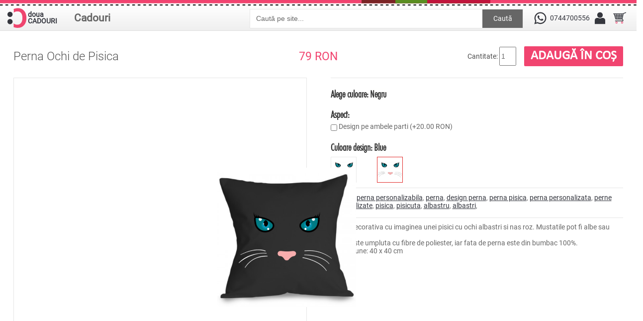

--- FILE ---
content_type: text/html; charset=utf-8
request_url: https://douacadouri.ro/perna-ochi-de-pisica-p1305?tag=perna%20personalizabila
body_size: 10826
content:
 


<!DOCTYPE html>
<html dir="ltr" lang="ro">
<head>

<meta name="viewport" content="width=device-width,initial-scale=1,maximum-scale=1,user-scalable=no">

<meta http-equiv="X-UA-Compatible" content="IE=edge,chrome=1">

<meta name="HandheldFriendly" content="true">
<meta charset="UTF-8" />
<title>Perna Ochi de Pisica</title>
<base href="https://douacadouri.ro/" />
<meta name="description" content="Perna decorativa cu imaginea unei pisici cu ochi albastri si nas roz. Mustatile pot fi albe sau negre. " />
<meta name="keywords" content="perna personalizabila, perna, design perna, perna pisica, perna personalizata, perne personalizate, pisica, pisicuta, albastru, albastri," />
<link href="https://douacadouri.ro/image/data/cadou.gif" rel="icon" />

<!-- Facebook Open Graph Tags -->
<meta property="og:title" content="Perna Ochi de Pisica" />
<meta property="og:site_name" content="Doua Cadouri" />
<meta property="og:description" content="Perna decorativa cu imaginea unei pisici cu ochi albastri si nas roz. Mustatile pot fi albe sau negre. " />
<meta property="og:url" content="http://douacadouri.ro/perna-ochi-de-pisica-p1305?tag=perna%20personalizabila" />
<meta property="og:type" content="product" />
<meta property="og:image" content="https://douacadouri.ro/image/data/tricouri/pisica_suparata/perna_ochi_de_pisica.png" />
<link rel="image_src" href="https://douacadouri.ro/image/data/tricouri/pisica_suparata/perna_ochi_de_pisica.png" />

<link href="https://douacadouri.ro/perna-ochi-de-pisica-p1305" rel="canonical" />

<link rel="stylesheet" href="catalog/view/theme/megastore/stylesheet/owl.carousel.css">
<link rel="stylesheet" href="catalog/view/theme/megastore/stylesheet/owl.theme.css">
<link rel="stylesheet" href="catalog/view/theme/megastore/stylesheet/stylesheet.min.css" />
<link rel="stylesheet" href="catalog/view/theme/megastore/stylesheet/mobil.min.css" />
<link href="catalog/view/theme/megastore/stylesheet/uploadfile.css" rel="stylesheet">
<link href="catalog/view/theme/megastore/stylesheet/jquery-ui.css" rel="stylesheet">
<link rel="stylesheet" href="catalog/view/javascript/jquery/colorbox/colorbox.css" media="screen" />
<script src="catalog/view/javascript/jquery/jquery-1.7.1.min.js"></script>
<script src="catalog/view/javascript/jquery/ui/jquery-ui-1.8.16.custom.min.js"></script>
<link rel="stylesheet" href="catalog/view/javascript/jquery/ui/themes/ui-lightness/jquery-ui-1.8.16.custom.min.css" />
<link href='https://fonts.googleapis.com/css?family=Scada:400,700' rel='stylesheet' type='text/css'>
<!-- <script src="catalog/view/javascript/jquery/ui/external/jquery.cookie.js"></script> -->
<!-- <script src="catalog/view/javascript/jquery/colorbox/jquery.colorbox.js"></script> -->
<!-- <script src="catalog/view/theme/megastore/js/cycle.js"></script> -->
<!-- <script src="catalog/view/theme/megastore/js/flexslider.js"></script> -->
<script src="catalog/view/theme/megastore/js/custom.js"></script>
<script src="catalog/view/theme/megastore/js/jquery.ui.touch-punch.min.js"></script>
<meta name="p:domain_verify" content="bbaec8c5e330ac72f52401cb05bf8323"/>
<link rel="stylesheet" href="catalog/view/theme/megastore/stylesheet/flexslider.css" />
<link rel="stylesheet" href="catalog/view/javascript/jquery/colorbox/colorbox.css" />

<link rel="stylesheet" href="catalog/view/theme/megastore/stylesheet/spectrum.min.css" />

<!--[if lt IE 9]>
<script src="https://html5shim.googlecode.com/svn/trunk/html5.js"></script>
<![endif]-->
<!--[if IE 6]>
<style type="text/css">
body {
   height:100%;
}
</style>
<![endif]-->
<script src="catalog/view/javascript/common.js"></script>
<script src="catalog/view/theme/megastore/js/css_browser_selector.js" type="text/javascript"></script>
<script src="catalog/view/theme/megastore/js/jquery.uploadfile.min.js" type="text/javascript"></script>
<script src="catalog/view/javascript/jquery/tabs.js"></script>
<script src="catalog/view/javascript/jquery/colorbox/jquery.colorbox-min.js"></script>
<style type="text/css">

							
</style>
<script type="text/javascript">
	var slideSpeed = 4000;
	var slideAnim = "slide"; 
</script>
<script type="text/javascript">
jQuery(document).ready(function () {
    $('.dropdownJavaScript').on('click mousedown mouseup touchstart touchmove', 'a.subcateg', function () {
        if ( $(this).next('ul').hasClass('open') && !$(this).parents('ul').hasClass('open')) {
            $('.open').removeClass('open');
            return false;
        }
        $('.open').not($(this).parents('ul')).removeClass('open');
        $(this).next('ul').addClass('open');
        return false;
    });
    $(document).on('click', ':not(.subcateg,.subcateg*)', function() {        
        if( $('.open').length > 0 ) {
            $('.open').removeClass('open');
            return false;
        }
    });
});
</script>
<style>
#fanback {
display:none;
background:rgba(0,0,0,0.8);
width:100%;
height:100%;
position:fixed;
top:0;
left:0;
z-index:99999;
}
#fan-exit {
width:100%;
height:100%;
}
#fanbox {
background:white;
width:420px;
height:270px;
position:absolute;
top:58%;
left:63%;
margin:-220px 0 0 -375px;
-webkit-box-shadow: inset 0 0 50px 0 #939393;
-moz-box-shadow: inset 0 0 50px 0 #939393;
box-shadow: inset 0 0 50px 0 #939393;
-webkit-border-radius: 5px;
-moz-border-radius: 5px;
border-radius: 5px;
margin: -220px 0 0 -375px;
}
#fanclose {
float:right;
cursor:pointer;
background:url(/catalog/view/theme/megastore/image/x.png) no-repeat;
height:15px;
padding:20px;
position:relative;
padding-right:40px;
margin-top:-10px;
margin-right:-35px;
}
.remove-borda {
height:1px;
width:366px;
margin:0 auto;
background:#F3F3F3;
margin-top:16px;
position:relative;
margin-left:20px;
}
#linkit a.visited,#linkit a,#linkit a:hover {
color:#80808B;
font-size:10px;
margin: 0 auto 5px auto;
float:center;
}

</style>

<script type='text/javascript'>
//<![CDATA[
jQuery.cookie = function (key, value, options) {

// key and at least value given, set cookie...
if (arguments.length > 1 && String(value) !== "[object Object]") {
options = jQuery.extend({}, options);

if (value === null || value === undefined) {
options.expires = -1;
}

if (typeof options.expires === 'number') {
var days = options.expires, t = options.expires = new Date();
t.setDate(t.getDate() + days);
}

value = String(value);

return (document.cookie = [
encodeURIComponent(key), '=',
options.raw ? value : encodeURIComponent(value),
options.expires ? '; expires=' + options.expires.toUTCString() : '', // use expires attribute, max-age is not supported by IE
options.path ? '; path=' + options.path : '',
options.domain ? '; domain=' + options.domain : '',
options.secure ? '; secure' : ''
].join(''));
}

// key and possibly options given, get cookie...
options = value || {};
var result, decode = options.raw ? function (s) { return s; } : decodeURIComponent;
return (result = new RegExp('(?:^|; )' + encodeURIComponent(key) + '=([^;]*)').exec(document.cookie)) ? decode(result[1]) : null;
};
//]]>
</script>
<script type='text/javascript'>
jQuery(document).ready(function($){
if($.cookie('popup_user_login') != 'yes'){
$('#fanback').delay(3000).fadeIn('medium');
$('#fanclose, #fan-exit').click(function(){
$('#fanback').stop().fadeOut('medium');
});
}
$.cookie('popup_user_login', 'yes', { path: '/', expires: 7 });
});
</script>



<script>
if(window.matchMedia('(max-width:860)').matches) {

$('#menu .Cadouri div ul li span').click(function() {
        
        $('#menu li.parent div.dchild').slideUp('normal');
   
        if($(this).next('#menu li.parent div.dchild').is(':hidden') == true) {    
            $(this).next('#menu li.parent div.dchild').slideDown('normal');
            } 
            
    });
}
</script>



<link href="catalog/view/theme/megastore/stylesheet/imMenu.css" type="text/css" rel="stylesheet">
		
			
</head>
<body
class="perna product_page">

<div id="loading">
  <img id="loading-image" src="catalog/view/theme/megastore/image/hourglass.gif" alt="Loading..." />
</div>

<script language="javascript" type="text/javascript">
     $(window).load(function() {
     $('#loading').hide();
  });
</script>

<!-- Global site tag (gtag.js) - Google Analytics -->
<script async src="https://www.googletagmanager.com/gtag/js?id=UA-111733339-1"></script>
<script>
  window.dataLayer = window.dataLayer || [];
  function gtag(){dataLayer.push(arguments);}
  gtag('js', new Date());

  gtag('config', 'UA-111733339-1');
</script>

<div id="spacer"></div>
<div id="container">
	<div id="topW">
	<div id="top">
<header>
	                    <div id="logo"><a href="https://douacadouri.ro/index.php?route=common/home"><img src="/image/data/logo_douacadouri.svg" title="Doua Cadouri" alt="Doua Cadouri" /><div class="doua">doua<br />CADOURI</div></a></div>
                
	
</header>

<div id="categSearch">
<ul id="menu" class="dropdown dropdownJavaScript">
        <li class="Cadouri"><a class="subcateg" href="https://douacadouri.ro/index.php?route=product/category&amp;path=82">Cadouri</a>
            <div>
                <ul>
                                        
						<li class="parent"><span><a href="#">Textile</a></span>
			 <div class="dchild l2"><ul>						<li><a href="https://douacadouri.ro/imbracaminte/tricouri_personalizate"><span>Tricouri personalizate</span></a></li>
						<li><a href="https://douacadouri.ro/imbracaminte/hainute-bebe"><span>Hainute bebe</span></a></li>
						<li><a href="https://douacadouri.ro/imbracaminte/panglici-personalizate"><span>Panglici personalizate</span></a></li>
						<li><a href="https://douacadouri.ro/imbracaminte/perne-personalizate"><span>Perne personalizate</span></a></li>
						<li><a href="https://douacadouri.ro/imbracaminte/sepci-personalizate-p"><span>Sepci</span></a></li>
						<li><a href="https://douacadouri.ro/imbracaminte/sacose"><span>Sacose si saci</span></a></li>
						<li><a href="https://douacadouri.ro/imbracaminte/voaluri-personalizate-p"><span>Voaluri personalizate</span></a></li>
						<li><a href="https://douacadouri.ro/imbracaminte/sorturi-de-bucatarie"><span>Sorturi de bucatarie</span></a></li>
						</ul></div></li>
						
                                        
						<li class="parent"><span><a href="#">Pentru casa</a></span>
			 <div class="dchild l2"><ul>						<li><a href="https://douacadouri.ro/cadouri-personalizabile-pentru-casa/ceasuri"><span>Ceasuri personalizate</span></a></li>
						<li><a href="https://douacadouri.ro/cadouri-personalizabile-pentru-casa/cani-personalizate"><span>Cani personalizate</span></a></li>
						<li><a href="https://douacadouri.ro/cadouri-personalizabile-pentru-casa/magneti-personalizati"><span>Magneti</span></a></li>
						<li><a href="https://douacadouri.ro/cadouri-personalizabile-pentru-casa/rame-foto"><span>Rame foto</span></a></li>
						<li><a href="https://douacadouri.ro/cadouri-personalizabile-pentru-casa/lumanari-p"><span>Lumanari</span></a></li>
						<li><a href="https://douacadouri.ro/cadouri-personalizabile-pentru-casa/mousepad-p"><span>Mousepad</span></a></li>
						<li><a href="https://douacadouri.ro/cadouri-personalizabile-pentru-casa/brelocuri-personalizate-p"><span>Brelocuri personalizate</span></a></li>
						<li><a href="https://douacadouri.ro/cadouri-personalizabile-pentru-casa/de-craciun-personalizate"><span>De Craciun personalizate</span></a></li>
						</ul></div></li>
						
                                        
						<li><a href="https://douacadouri.ro/autocolante-stickere"><span>Autocolante</span></a></li>
						
                                        
						<li><a href="https://douacadouri.ro/semne-si-indicatoare"><span>Semne si indicatoare</span></a></li>
						
                                        
						<li class="parent"><span><a href="#">Jucarii personalizate</a></span>
			 <div class="dchild l2"><ul>						<li><a href="https://douacadouri.ro/jucarii-personalizate/jucarii-de-plus-p"><span>Jucarii de plus</span></a></li>
						<li><a href="https://douacadouri.ro/jucarii-personalizate/puzzle-personalizat"><span>Puzzle personalizat</span></a></li>
						</ul></div></li>
						
                            </ul>
              </div>
          </li>
      </ul>


<div class="searchBox">
  <input type="text" name="search" value=" Caută pe site..." />
    <a id="button">Caută</a>  
</div>

</div>	  

      <ul class="links">      
          <li class="phone"><a href="https://wa.me/+40744700556" title="Numar de telefon si whatsapp" style="text-decoration:none; display:flex">
<span></span><p style="line-height: 40px">0744700556</p></a>
            
         </li>
	   <li class="contulTau"><span class="contul"></span>
        <ul>
          <li>
                            <a class="autentificare" href="https://douacadouri.ro/index.php?route=account/login"><div></div><span>Autentificare</span></a>             
          </li>
        </ul></li>
     <li class="cosulTau" id="cart2"><span></span><a href="https://douacadouri.ro/index.php?route=checkout/cart"></a>
        <ul >
          <li><div id="cart">
  <div class="heading">
    <h4>Cosul tau </h4>
    <span id="cart-total">0 produs(e)</span>
    
  <div class="content">
        <div class="mini-cart-info">
<ul class="checkout">
    	<li class="checkoutBtn"><a href="https://douacadouri.ro/index.php?route=checkout/checkout">Comanda</a></li>
    	<li class="vCart"><a href="https://douacadouri.ro/index.php?route=checkout/cart">Vezi cosul</a></li> 
   </ul>
      <table>
                      </table>

    </div>
    <div class="mini-cart-total">
      <table>
                <tr>
          <td class="right">Sub-Total:</td>
          <td>0.00 RON</td>
        </tr>
                <tr>
          <td class="right">Total:</td>
          <td>0.00 RON</td>
        </tr>
              </table>

    </div>
    
      </div>
</div></div>
          </li>
        </ul>
    </li>

     </ul>
      <div class="clear"></div>
    </div>
  </div> 
 </div> 

  
<div id="notification"></div>


<div id="banner_vacanta"><p>Doua Cadouri va fi in vacanta incepand cu data de 24 august. Magazinul va ramane deschis pentru plasarea comenzilor si pentru alte informatii. Comenzile vor fi procesate din 6 septembrie.</p><p style="text-align:right">Va multumim!</p></div>
<div class="searchMobile">
     <input type="text" name="search" value=" Caută pe site..." />
         
  <a id="buttonMobile">Caută</a>  
</div>

  <div class="breadcrumb">
        <a href="https://douacadouri.ro/">Prima pagina</a>
         &raquo; <a href="https://douacadouri.ro/index.php?route=product/search&amp;tag=perna personalizabila">Cauta</a>
         &raquo; <a href="https://douacadouri.ro/perna-ochi-de-pisica-p1305?tag=perna personalizabila">Perna Ochi de Pisica</a>
      </div>


<div id="content" itemscope itemtype="http://schema.org/Product">
		 <div id="overview" class="product-info tab-content">
    <div id="titluPret">
    <h1 itemprop="name">Perna Ochi de Pisica</h1>
       <div id="pretProdus">          <div id="dela">
            de la
          </div>
           <div class="price" itemprop="offers" itemscope itemtype="http://schema.org/Offer">

                      <span id="priceValue" itemprop="price">79.00</span><span id="priceCurrency" itemprop="priceCurrency"> RON</span>                        
                     <link itemprop="availability" href="http://schema.org/InStock" />
         

         </div>
       </div>
         <div class="cart">
        <div class="cantitate">Cantitate:          <input type="hidden" name="canvas_produs_cart" value="" id="canvas_produs_cart">
          <input type="text" name="quantity" size="2" value="1" />
          <input type="hidden" name="product_id" value="1305" />
          &nbsp;</div>
          <div class="adauga"><input type="button" value="Adaugă în coș" id="button-cart" class="button" /></div>
        
              
     
    <div class="clear"></div>

    </div> 
  </div>
      <div class="left">
        
			<div id="imageW">
         <div class="comutator">
                <div class="buton_pagina">
                   <button id="pagina_1" type="button" style="height:74px;"><span class="backButton">Fata</span></button>
               </div>
              <div class="buton_pagina">
              <button id="pagina_3" type="button" style="height:74px;"><span class="backButtonI" id="pagina_3">Spate</span></button>
             </div>
        </div>
          
          <div class="image"><div id="image_container">
<div id="designImg">            

<img src="https://douacadouri.ro/image/cache/data/tricouri/pisica_suparata/perna_ochi_de_pisica-500x500.png" title="Perna Ochi de Pisica" alt="Perna Ochi de Pisica" class="design" itemprop="image" /></div></div>
	   </div>

            
              
<div class="image-additional">
        	<span style="display:none;"><img src="https://douacadouri.ro/image/cache/data/tricouri/pisica_suparata/ochi_de_pisica_categorie-500x500.png" id="imagine_1" style="display: none;" /></span>
        <a class="imagine_1" href="javascript:;" title="Perna Ochi de Pisica"><img src="https://douacadouri.ro/image/cache/data/tricouri/pisica_suparata/ochi_de_pisica_categorie-74x74.png" title="Perna Ochi de Pisica" alt="Perna Ochi de Pisica" /></a>
        	<span style="display:none;"><img src="https://douacadouri.ro/image/cache/data/tricouri/pisica_suparata/ochi_de_pisica_blue-500x500.png" id="imagine_2" style="display: none;" /></span>
        <a class="imagine_2" href="javascript:;" title="Perna Ochi de Pisica"><img src="https://douacadouri.ro/image/cache/data/tricouri/pisica_suparata/ochi_de_pisica_blue-74x74.png" title="Perna Ochi de Pisica" alt="Perna Ochi de Pisica" /></a>
        	<span style="display:none;"><img src="https://douacadouri.ro/image/cache/data/tricouri/pisica_suparata/ochi_de_pisica_black-500x500.png" id="imagine_3" style="display: none;" /></span>
        <a class="imagine_3" href="javascript:;" title="Perna Ochi de Pisica"><img src="https://douacadouri.ro/image/cache/data/tricouri/pisica_suparata/ochi_de_pisica_black-74x74.png" title="Perna Ochi de Pisica" alt="Perna Ochi de Pisica" /></a>
        
              </div>

      </div>	
           
<!--end of left-->   


</div>
    


    <div class="right">
      <div id="sageti"><span>Rotiti cana</span>
            <span><img src="catalog/view/theme/megastore/image/360-24px.svg" alt="Sageata 360" /></span>
            </div>
		  <div id="descriere">
     	
	     
      			<div class="description">
                <!--<span>Cod produs:</span> Perna Ochi de Pisica<br />-->
                <!--<span>Disponibilitate:</span> In Stoc<br />-->
        
                     </div>
                      	                 </div>
                                     <div class="options">
<!--        <h2>Optiuni disponibile</h2>-->
                                   <div class="prod-options">
                                                                                                         					
					<div id="option-11826" class="option alege-modelul">
				
          
                                      <p class="required" style=" ">			<b>Alege modelul:</b>&nbsp;&nbsp;&nbsp;
						<br />
						
          
                                         <div class="option-image">
                                                                                     <div class="culoare">
                                             <div style="float: left; margin-top:10px; width: 15px; display:none;">
						
				<input type="radio" name="option[11826]" value="65428" id="perna" />
				
					     </div>
					     <label for="Perna">
						<a href="javascript:;" title="perna" class="colorboximage alege-modelul">
							<img src="https://douacadouri.ro/image/cache/data/perne/perna-50x50.jpg" alt="perna" width="50" height="50">
						</a>
					     </label>
                                                 <div ><label for="perna">Perna                                                                                                         </label>
						       </div>
                                             </div>
                                                         </div>
                                            </div>

                          			
                                                                                                                                                      <div id="option-11823" class="option ascuns model-implicit"> 

          <p class="required"> 
			<b>model implicit:</b>&nbsp;&nbsp;&nbsp;
						<br />
						

          <input type="hidden" id="model-implicit" name="option[11823]" value="alege-modelul:perna;alege-culoare:negru;culoare-design:blue" />
                                                </div>

          			
                                                                                                                  					
					<div id="option-11819" class="option alege-culoare">
				
          
                                      <p class="required" style=" ">			<b>Alege culoare:</b>&nbsp;&nbsp;&nbsp;
						<br />
						
          
                                         <div class="option-image">
                                                                                     <div class="culoare">
                                             <div style="float: left; margin-top:10px; width: 15px; display:none;">
						
				<input type="radio" name="option[11819]" value="65418" id="gri_inchis" />
				
					     </div>
					     <label for="gri_inchis">
						<a href="javascript:;" title="gri_inchis" class="colorboximage alege-culoare">
							<img src="https://douacadouri.ro/image/cache/data/tricouri/tricou_dama_gri_inchis-50x50.jpg" alt="gri_inchis" width="50" height="50">
						</a>
					     </label>
                                                 <div ><label for="gri_inchis">gri_inchis                                                                                                         </label>
						       </div>
                                             </div>
                                                        <div class="culoare">
                                             <div style="float: left; margin-top:10px; width: 15px; display:none;">
						
				<input type="radio" name="option[11819]" value="178993" id="visiniu" />
				
					     </div>
					     <label for="visiniu">
						<a href="javascript:;" title="visiniu" class="colorboximage alege-culoare">
							<img src="https://douacadouri.ro/image/cache/data/tricouri/tricou_barbat_visiniu-50x50.jpg" alt="visiniu" width="50" height="50">
						</a>
					     </label>
                                                 <div ><label for="visiniu">visiniu                                                                                                         </label>
						       </div>
                                             </div>
                                                        <div class="culoare">
                                             <div style="float: left; margin-top:10px; width: 15px; display:none;">
						
				<input type="radio" name="option[11819]" value="65425" id="ciel" />
				
					     </div>
					     <label for="ciel">
						<a href="javascript:;" title="ciel" class="colorboximage alege-culoare">
							<img src="https://douacadouri.ro/image/cache/data/body_bebe/maieu_ciel-50x50.jpg" alt="ciel" width="50" height="50">
						</a>
					     </label>
                                                 <div ><label for="ciel">ciel                                                                                                         </label>
						       </div>
                                             </div>
                                                        <div class="culoare">
                                             <div style="float: left; margin-top:10px; width: 15px; display:none;">
						
				<input type="radio" name="option[11819]" value="65417" id="rosu" />
				
					     </div>
					     <label for="rosu">
						<a href="javascript:;" title="rosu" class="colorboximage alege-culoare">
							<img src="https://douacadouri.ro/image/cache/data/tricouri/tricou_barbat_rosu-50x50.jpg" alt="rosu" width="50" height="50">
						</a>
					     </label>
                                                 <div ><label for="rosu">rosu                                                                                                         </label>
						       </div>
                                             </div>
                                                        <div class="culoare">
                                             <div style="float: left; margin-top:10px; width: 15px; display:none;">
						
				<input type="radio" name="option[11819]" value="90388" id="galben" />
				
					     </div>
					     <label for="galben">
						<a href="javascript:;" title="galben" class="colorboximage alege-culoare">
							<img src="https://douacadouri.ro/image/cache/data/tricouri/tricou_barbat_galben-50x50.jpg" alt="galben" width="50" height="50">
						</a>
					     </label>
                                                 <div ><label for="galben">galben                                                                                                         </label>
						       </div>
                                             </div>
                                                        <div class="culoare">
                                             <div style="float: left; margin-top:10px; width: 15px; display:none;">
						
				<input type="radio" name="option[11819]" value="90389" id="corai" />
				
					     </div>
					     <label for="corai">
						<a href="javascript:;" title="corai" class="colorboximage alege-culoare">
							<img src="https://douacadouri.ro/image/cache/data/perne/perna_corai-50x50.jpg" alt="corai" width="50" height="50">
						</a>
					     </label>
                                                 <div ><label for="corai">corai                                                                                                         </label>
						       </div>
                                             </div>
                                                        <div class="culoare">
                                             <div style="float: left; margin-top:10px; width: 15px; display:none;">
						
				<input type="radio" name="option[11819]" value="65422" id="negru" />
				
					     </div>
					     <label for="negru">
						<a href="javascript:;" title="negru" class="colorboximage alege-culoare">
							<img src="https://douacadouri.ro/image/cache/data/tricouri/tricou_barbat_negru-50x50.jpg" alt="negru" width="50" height="50">
						</a>
					     </label>
                                                 <div ><label for="negru">negru                                                                                                         </label>
						       </div>
                                             </div>
                                                        <div class="culoare">
                                             <div style="float: left; margin-top:10px; width: 15px; display:none;">
						
				<input type="radio" name="option[11819]" value="65421" id="turcoaz" />
				
					     </div>
					     <label for="turcoaz">
						<a href="javascript:;" title="turcoaz" class="colorboximage alege-culoare">
							<img src="https://douacadouri.ro/image/cache/data/body_bebe/maieu_turcoaz-50x50.jpg" alt="turcoaz" width="50" height="50">
						</a>
					     </label>
                                                 <div ><label for="turcoaz">turcoaz                                                                                                         </label>
						       </div>
                                             </div>
                                                        <div class="culoare">
                                             <div style="float: left; margin-top:10px; width: 15px; display:none;">
						
				<input type="radio" name="option[11819]" value="90391" id="portocaliu" />
				
					     </div>
					     <label for="portocaliu">
						<a href="javascript:;" title="portocaliu" class="colorboximage alege-culoare">
							<img src="https://douacadouri.ro/image/cache/data/tricouri/tricou_barbat_portocaliu-50x50.jpg" alt="portocaliu" width="50" height="50">
						</a>
					     </label>
                                                 <div ><label for="portocaliu">portocaliu                                                                                                         </label>
						       </div>
                                             </div>
                                                        <div class="culoare">
                                             <div style="float: left; margin-top:10px; width: 15px; display:none;">
						
				<input type="radio" name="option[11819]" value="65423" id="alb" />
				
					     </div>
					     <label for="alb">
						<a href="javascript:;" title="alb" class="colorboximage alege-culoare">
							<img src="https://douacadouri.ro/image/cache/data/body_bebe/maieu_alb-50x50.jpg" alt="alb" width="50" height="50">
						</a>
					     </label>
                                                 <div ><label for="alb">alb                                                                                                         </label>
						       </div>
                                             </div>
                                                        <div class="culoare">
                                             <div style="float: left; margin-top:10px; width: 15px; display:none;">
						
				<input type="radio" name="option[11819]" value="65424" id="bej" />
				
					     </div>
					     <label for="bej">
						<a href="javascript:;" title="bej" class="colorboximage alege-culoare">
							<img src="https://douacadouri.ro/image/cache/no_image-50x50.jpg" alt="bej" width="50" height="50">
						</a>
					     </label>
                                                 <div ><label for="bej">bej                                                                                                         </label>
						       </div>
                                             </div>
                                                         </div>
                                            </div>

                          			
                                                                                                                                                      <div id="option-11827" class="option ascuns pozitie-design"> 

          <p class="required"> 
			<b>pozitie design:</b>&nbsp;&nbsp;&nbsp;
						<br />
						

          <input type="hidden" id="pozitie-design" name="option[11827]" value="width:280px;height:280px;top:130px;left:114px;position:absolute;z-index:5" />
                                                </div>

          			
                                                                                                                                                      <div id="option-11820" class="option ascuns template"> 

          <p class="required"> 
			<b>template:</b>&nbsp;&nbsp;&nbsp;
						<br />
						

          <input type="hidden" id="template" name="option[11820]" value="product_diverse_modele.tpl" />
                                                </div>

          			
                                                                                                               
					<div id="option-11825" class="option aspect">
				
          
          <p class="required">			<b>Aspect:</b>&nbsp;&nbsp;&nbsp;
						<br />
						
    <div class="checkbox">
                    <input type="checkbox" name="option[11825][]" value="65427" id="option-value-65427" />
          <label for="option-value-65427">Design pe ambele parti                        (+20.00 RON)
                      </label>
          <br />
                    </div>
          <div class="clear"></div>
    </div>
       
                                  			
                                                                                                                  					
					<div id="option-11824" class="option culoare-design">
				
          
                                      <p class="required" style=" ">			<b>Culoare design:</b>&nbsp;&nbsp;&nbsp;
						<br />
						
          
                                         <div class="option-image">
                                                                                     <div class="culoare">
                                             <div style="float: left; margin-top:10px; width: 15px; display:none;">
						
				<input type="radio" name="option[11824]" value="65429" id="black" />
				
					     </div>
					     <label for="black">
						<a href="javascript:;" title="black" class="colorboximage culoare-design">
							<img src="https://douacadouri.ro/image/cache/data/design/black-50x50.jpg" alt="black" width="50" height="50">
						</a>
					     </label>
                                                 <div ><label for="black">black                                                                                                         </label>
						       </div>
                                             </div>
                                                        <div class="culoare">
                                             <div style="float: left; margin-top:10px; width: 15px; display:none;">
						
				<input type="radio" name="option[11824]" value="65426" id="blue" />
				
					     </div>
					     <label for="blue">
						<a href="javascript:;" title="blue" class="colorboximage culoare-design">
							<img src="https://douacadouri.ro/image/cache/data/design/blue-50x50.jpg" alt="blue" width="50" height="50">
						</a>
					     </label>
                                                 <div ><label for="blue">blue                                                                                                         </label>
						       </div>
                                             </div>
                                                         </div>
                                            </div>

                          			
                                                      </div>
      
                     
                                <!-- <div><span>&nbsp;&nbsp;&nbsp;- SAU -&nbsp;&nbsp;&nbsp;</span></div>
        <div style="margin-left:125px; margin-top:10px;text-align:center;"><a onclick="addToWishList('1305');">Adaugă in Wish List</a><br />
          <a onclick="addToCompare('1305');">Adaugă în comparatie</a></div>-->
              
     
    <div class="clear"></div>
    </div>   
    
  
  								<div class="tags"><b>Etichete:</b>
            <a href="https://douacadouri.ro/index.php?route=product/search&amp;tag=perna%20personalizabila" >perna personalizabila</a>,
                <a href="https://douacadouri.ro/index.php?route=product/search&amp;tag=perna" >perna</a>,
                <a href="https://douacadouri.ro/index.php?route=product/search&amp;tag=design%20perna" >design perna</a>,
                <a href="https://douacadouri.ro/index.php?route=product/search&amp;tag=perna%20pisica" >perna pisica</a>,
                <a href="https://douacadouri.ro/index.php?route=product/search&amp;tag=perna%20personalizata" >perna personalizata</a>,
                <a href="https://douacadouri.ro/index.php?route=product/search&amp;tag=perne%20personalizate" >perne personalizate</a>,
                <a href="https://douacadouri.ro/index.php?route=product/search&amp;tag=pisica" >pisica</a>,
                <a href="https://douacadouri.ro/index.php?route=product/search&amp;tag=pisicuta" >pisicuta</a>,
                <a href="https://douacadouri.ro/index.php?route=product/search&amp;tag=albastru" >albastru</a>,
                <a href="https://douacadouri.ro/index.php?route=product/search&amp;tag=albastri" >albastri</a>,
                <a href="https://douacadouri.ro/index.php?route=product/search&amp;tag=" ></a>
         								 </div>
    <div class="descriere" itemprop="description"><p>Perna decorativa cu imaginea unei pisici cu ochi albastri si nas roz. Mustatile pot fi albe sau negre.&nbsp;</p>

<p>Perna este umpluta cu fibre de poliester, iar fata de perna este din bumbac 100%.</p>

<p>Dimensiune: 40 x 40 cm</p>
                  </div>


<!--cLOSE options--></div>
<!--end of id description -->
</div>

<!--end of right
</div>
-->
<!--end of overview
</div>
-->
<!--end of content -->
</div>

      
  
   
<script src="catalog/view/theme/megastore/js/owl.carousel.min.js"></script>
<script type="text/javascript">
    $(document).ready(function() {
      $('#produse-similare').owlCarousel({
          //navigation : true, // Show next and prev buttons
          //slideSpeed : 300,
          //paginationSpeed : 400,
          //singleItem:true
          itemsDesktop : [1300,4], //5 items between 1000px and 901px
          itemsDesktopSmall : [1024,3], // betweem 900px and 601px
	  itemsTablet: [600,2], //2 items between 600 and 0
	  itemsMobile: [479,1]
     
          // "singleItem:true" is a shortcut for:
          // items : 1, 
          // itemsDesktop : false,
          // itemsDesktopSmall : false,
          // itemsTablet: false,
          // itemsMobile : false
      });     
    });
</script>
<div class="box">
  <div class="box-heading"><span>S-ar putea sa te intereseze <span style="color:#ccc"> &raquo;  perna</span></span></div>
  <div class="box-content">
    <div id="produse-similare" class="owl-carousel">
            <div>
                <div><a href="https://douacadouri.ro/perna-magia-craciunului-p2175"><img src="https://douacadouri.ro/image/cache/data/perne/mesaje/magia_craciunului/magia_craciunului-300x300.png" alt="Perna Magia Craciunului" /></a></div>
                <div class="name"><a href="https://douacadouri.ro/perna-magia-craciunului-p2175">Perna Magia Craciunului</a></div>
                <div class="price">
          de la 
                    79.00 RON                  </div>
                      </div>
            <div>
                <div><a href="https://douacadouri.ro/perna-inima-cu-nume-p2098"><img src="https://douacadouri.ro/image/cache/data/perne/mesaje/perna_nume-300x300.png" alt="Perna Inima cu nume" /></a></div>
                <div class="name"><a href="https://douacadouri.ro/perna-inima-cu-nume-p2098">Perna Inima cu nume</a></div>
                <div class="price">
          de la 
                    99.00 RON                  </div>
                      </div>
            <div>
                <div><a href="https://douacadouri.ro/perna-panda-suparat-cu-text-p1542"><img src="https://douacadouri.ro/image/cache/data/perne/panda/panda_suparat-300x300.png" alt="Perna Panda suparat (cu text)" /></a></div>
                <div class="name"><a href="https://douacadouri.ro/perna-panda-suparat-cu-text-p1542">Perna Panda suparat (cu text)</a></div>
                <div class="price">
          de la 
                    89.00 RON                  </div>
                      </div>
            <div>
                <div><a href="https://douacadouri.ro/perna-pisica-se-uita-la-stanga-p2446"><img src="https://douacadouri.ro/image/cache/data/perne/animale/pisica_priveste_stanga-300x300.png" alt="Perna Pisica se uita la stanga" /></a></div>
                <div class="name"><a href="https://douacadouri.ro/perna-pisica-se-uita-la-stanga-p2446">Perna Pisica se uita la stanga</a></div>
                <div class="price">
          de la 
                    79.00 RON                  </div>
                      </div>
            <div>
                <div><a href="https://douacadouri.ro/perna-cattitude-is-everything-p1410"><img src="https://douacadouri.ro/image/cache/data/perne/cats/perna_cattitude_is_everything-300x300.jpg" alt="Perna Cattitude is everything" /></a></div>
                <div class="name"><a href="https://douacadouri.ro/perna-cattitude-is-everything-p1410">Perna Cattitude is everything</a></div>
                <div class="price">
          de la 
                    79.00 RON                  </div>
                      </div>
            <div>
                <div><a href="https://douacadouri.ro/perna-indragostiti-p1962"><img src="https://douacadouri.ro/image/cache/data/perne/inima_indragostiti/cuplu_indragostiti_desenat-300x300.png" alt="Perna Indragostiti" /></a></div>
                <div class="name"><a href="https://douacadouri.ro/perna-indragostiti-p1962">Perna Indragostiti</a></div>
                <div class="price">
          de la 
                    79.00 RON                  </div>
                      </div>
            <div>
                <div><a href="https://douacadouri.ro/perna-personalizata-indragostiti-p849"><img src="https://douacadouri.ro/image/cache/data/perne/inima_indragostiti/indragostiti_fotografie-300x300.png" alt="Perna personalizata Indragostiti" /></a></div>
                <div class="name"><a href="https://douacadouri.ro/perna-personalizata-indragostiti-p849">Perna personalizata Indragostiti</a></div>
                <div class="price">
          de la 
                    89.00 RON                  </div>
                      </div>
            <div>
                <div><a href="https://douacadouri.ro/perna-pisici-indragosite-p1804"><img src="https://douacadouri.ro/image/cache/data/perne/inima_indragostiti/pisici_indragostite/pisici_indragostite-300x300.png" alt="Perna Pisicute indragosite" /></a></div>
                <div class="name"><a href="https://douacadouri.ro/perna-pisici-indragosite-p1804">Perna Pisicute indragosite</a></div>
                <div class="price">
          de la 
                    89.00 RON                  </div>
                      </div>
            <div>
                <div><a href="https://douacadouri.ro/perna-dragoste-speranta-credinta-p1708"><img src="https://douacadouri.ro/image/cache/data/perne/credinta/dragoste_speranta_credinta-300x300.png" alt="Perna Dragoste, Speranta, Credinta" /></a></div>
                <div class="name"><a href="https://douacadouri.ro/perna-dragoste-speranta-credinta-p1708">Perna Dragoste, Speranta, Credinta</a></div>
                <div class="price">
          de la 
                    79.00 RON                  </div>
                      </div>
            <div>
                <div><a href="https://douacadouri.ro/perna-pisica-in-alunecare-p2248"><img src="https://douacadouri.ro/image/cache/data/perne/animale/pisica_alunecare-300x300.png" alt="Perna Pisica in alunecare" /></a></div>
                <div class="name"><a href="https://douacadouri.ro/perna-pisica-in-alunecare-p2248">Perna Pisica in alunecare</a></div>
                <div class="price">
          de la 
                    79.00 RON                  </div>
                      </div>
          </div>
  </div>
</div>
  
  

<script src="catalog/view/theme/megastore/js/editor_diverse_modele.js" type="text/javascript"></script>
<script async type="text/javascript" src="catalog/view/theme/megastore/js/jquery.ae.image.resize.min.js"></script>
<script async type="text/javascript" src="catalog/view/theme/megastore/js/spectrum.min.js"></script>
<script async type="text/javascript" src="catalog/view/theme/megastore/js/html2canvas.min.js"></script>

<script type="text/javascript">

var pret_global_model=0;
var pret_global_design=0;
var pret_global=0;
var pret_initial=0;
var alege_tip='';

var pret_suplimentar_design=0;
var pret_suplimentar_model=0;

	pret_neprocesat=$('span#priceValue').text().replace('RON','').replace(' ','').replace(',','.');
	pret_initial=parseFloat(pret_neprocesat);
//console.log(pret_initial);


			$(".optinfo").colorbox({inline:true, maxWidth:800, minWidth:300, maxHeight:600, width:"90%",});
			
$('a.colorboximage.alege-modelul').click(function () {
        titlu=$(this).attr('title');
        pret_supl_neprelucrat=$('label[for="'+titlu+'"]').text().split('(');
	if (typeof pret_supl_neprelucrat[1] !='undefined')
	{
		calculeaza(pret_supl_neprelucrat[1],'model');
	} else {
 	        calculeaza('0','model');
	}
	alege_tip='model';

});

$('a.colorboximage.culoare-design').click(function () {
        titlu=$(this).attr('title');
        pret_supl_neprelucrat=$('label[for="'+titlu+'"]').text().split('(');
	if (typeof pret_supl_neprelucrat[1] !='undefined')
	{
		calculeaza(pret_supl_neprelucrat[1],'design');
	} else {
	        calculeaza('0','design');
	}
	alege_tip='design';

});

function calculeaza(pret_temp,optiune)
{
//console.log(pret_temp);
		pret_suplimentar=parseFloat(pret_temp.replace(')','').replace('+','').replace(',','.').replace(' ','').replace('RON',''));
		console.log(pret_suplimentar);
//		console.log(pret_neprocesat);
//		console.log(pret_total);
//		console.log(pret_initial);

	if (optiune=='design')
	{
		pret_suplimentar_design=pret_suplimentar;
		pret_total=pret_suplimentar_model+pret_suplimentar+pret_initial;
	} else if (optiune=='model') {
	        pret_suplimentar_model=pret_suplimentar;
		pret_total=pret_suplimentar_design+pret_suplimentar+pret_initial;
	}

	$('span#priceValue').text(pret_total);
}

</script>
<script type="text/javascript"><!--
$('#button-cart').bind('click', function() {
	$.ajax({
		url: 'index.php?route=checkout/cart/add',
		type: 'post',
		data: $('.product-info input[type=\'text\'], .product-info input[type=\'hidden\'], .product-info input[type=\'radio\']:checked, .product-info input[type=\'checkbox\']:checked, .product-info select, .product-info textarea'),
		dataType: 'json',
		beforeSend: function() {
			$('#button-cart').button('loading');
      html2canvas(document.getElementById('image_container')).then(function(canvas) {
        canvas.toBlob(function(blob) {                   
                  var formData = new FormData();
                  formData.append("canvas_produs", blob);
                   
                  var request = new XMLHttpRequest();
                  request.open("POST", window.location.origin + "/index.php?route=common/incarcacanvascos/incarca_fisier");
                  request.onreadystatechange = function() {
                    if (request.readyState === 4) {
                      $('#canvas_produs_cart').val(request.response);
                    }
                  }
                  request.send(formData);
        });
      });
		},
		complete: function() {
			$('#button-cart').button('reset');
		},
		success: function(json) {
			$('.alert, .text-danger').remove();
			$('.form-group').removeClass('has-error');

			if (json['error']) {
				if (json['error']['option']) {
					for (i in json['error']['option']) {
						var element = $('div#option' + '-' + i + ' p');
						
						if (element.parent().hasClass('input-group')) {
							element.append('<b class="text-danger">    ' + json['error']['option'][i] + '</b>');
						} else {
							element.append('<b class="text-danger">    ' + json['error']['option'][i] + '</b>');
						}
					}
				}
				
				if (json['error']['recurring']) {
					$('select[name=\'recurring_id\']').after('<div class="text-danger">' + json['error']['recurring'] + '</div>');
				}
				
				// Highlight any found errors
				$('.text-danger').parent().addClass('has-error');
			}
			
			if (json['success']) {
				$('.breadcrumb').after('<div class="success">' + json['success'] + '<img src="catalog/view/theme/megastore/image/close.png" class="close"  /></div>');	
				$('.success').delay(4000).fadeOut(2000);
			        $('#cart-total').html(json['total']);
				
				$('html, body').animate({ scrollTop: 0 }, 'slow');
        
      
				$('#cart > ul').load('index.php?route=common/cart/info');
			}

		}
	});
});
//--></script> 
<script type="text/javascript" src="catalog/view/javascript/jquery/ajaxupload.min.js"></script>
<script type="text/javascript"><!--
$('#review .pagination a').live('click', function() {
	$('#review').fadeOut('slow');
		
	$('#review').load(this.href);
	
	$('#review').fadeIn('slow');
	
	return false;
});			

$('#review').load('index.php?route=product/product/review&product_id=1305');

$('#button-review').bind('click', function() {
	$.ajax({
		url: 'index.php?route=product/product/write&product_id=1305',
		type: 'post',
		dataType: 'json',
		data: 'name=' + encodeURIComponent($('input[name=\'name\']').val()) + '&text=' + encodeURIComponent($('textarea[name=\'text\']').val()) + '&rating=' + encodeURIComponent($('input[name=\'rating\']:checked').val() ? $('input[name=\'rating\']:checked').val() : '') + '&captcha=' + encodeURIComponent($('input[name=\'captcha\']').val()),
		beforeSend: function() {
			$('.success, .warning').remove();
			$('#button-review').attr('disabled', true);
			$('#review-title').after('<div class="attention"><img src="catalog/view/theme/default/image/loading.gif" alt="" /> Asteapta!</div>');
		},
		complete: function() {
			$('#button-review').attr('disabled', false);
			$('.attention').remove();
		},
		success: function(data) {
			if (data['error']) {
				$('#review-title').after('<div class="warning">' + data['error'] + '</div>');
			}
			
			if (data['success']) {
				$('#review-title').after('<div class="success">' + data['success'] + '</div>');
								
				$('input[name=\'name\']').val('');
				$('textarea[name=\'text\']').val('');
				$('input[name=\'rating\']:checked').attr('checked', '');
				$('input[name=\'captcha\']').val('');
			}
		}
	});
});
//--></script> 
<script type="text/javascript"><!--
$('#tabs a').tabs();
//--></script> 
<script type="text/javascript" src="catalog/view/javascript/jquery/ui/jquery-ui-timepicker-addon.min.js"></script> 
<script type="text/javascript"><!--
if ($.browser.msie && $.browser.version == 6) {
	$('.date, .datetime, .time').bgIframe();
}

$('.date').datepicker({dateFormat: 'yy-mm-dd'});
$('.datetime').datetimepicker({
	dateFormat: 'yy-mm-dd',
	timeFormat: 'h:m'
});
$('.time').timepicker({timeFormat: 'h:m'});
//--></script> 

<div class="footerW">
		<div id="footer">

      

    <div class="column">
    <!--<h3>Informatii</h3>-->
    <ul>
            <li><a href="https://douacadouri.ro/instructiuni-de-spalare">Instructiuni de spalare</a></li>
            <li><a href="https://douacadouri.ro/politica-de-cookies-p">Politica de cookies</a></li>
            <li><a href="https://douacadouri.ro/despre_noi">Despre noi</a></li>
            <li><a href="https://douacadouri.ro/index.php?route=information/information&amp;information_id=6">Livrare</a></li>
            <li><a href="https://douacadouri.ro/index.php?route=information/information&amp;information_id=3">Politica de Confidentialitate</a></li>
            <li><a href="https://douacadouri.ro/index.php?route=information/information&amp;information_id=5">Termeni &amp; Conditii</a></li>
          </ul>
  </div>
    <div class="column">
    <!--<h3>Servicii clienti</h3>-->
    <ul>
      <li><a href="https://douacadouri.ro/index.php?route=information/contact">Contacteaza-ne</a></li>
      <li><a href="https://douacadouri.ro/index.php?route=account/return/insert">Returnari</a></li>
      <!--<li><a href="https://douacadouri.ro/index.php?route=information/sitemap">Harta site</a></li>-->
    </ul>
  </div>
 <!-- <div class="column">
    <h3>Extra</h3>
    <ul>
      <li><a href="https://douacadouri.ro/index.php?route=product/manufacturer">Producatori</a></li>
      <li><a href="https://douacadouri.ro/index.php?route=account/voucher">Certificate cadou</a></li>
      <li><a href="https://douacadouri.ro/index.php?route=affiliate/account">Afiliati</a></li>
      <li><a href="https://douacadouri.ro/index.php?route=product/special">Oferte speciale</a></li>
    </ul>
  </div>-->
  <!--<div class="column">
    <h3>Contul meu</h3>
    <ul>
      <li><a href="https://douacadouri.ro/index.php?route=account/account">Contul meu</a></li>
      <li><a href="https://douacadouri.ro/index.php?route=account/order">Istoric comanda</a></li>
      <li><a href="https://douacadouri.ro/index.php?route=account/newsletter">Newsletter</a></li>
    </ul>
  </div>-->
  <div class="column">
    <!--<h3>Doua Cadouri</h3>-->
    <ul> <li><a href="https://blog.douacadouri.ro/">Blog Doua Cadouri</a></li>
         <li><a href="https://wa.me/+40744700556" style="text-decoration:none" title="Telefon contact si whatsapp"><img src="catalog/view/theme/megastore/image/whatsapp.svg" style="border: 0;vertical-align: middle;padding-right:4px" alt="Telefon contact si whatsapp"/>0744700556</a></li>
    	<li>contact@douacadouri.ro</li>
    </ul>
  </div>
  <div class="column" id="media">
	    <!--<h3>Ne gasiti aici:</h3>-->
		<ul>
         <li><a href="https://douacadouri.tumblr.com/" title="Viziteaza magazinul Douacadouri.ro pe Tumblr" onclick="target='_blank'; window.open('https://douacadouri.tumblr.com'); return false;" onkeypress="target='_blank'"><img src="catalog/view/theme/megastore/image/media/tumblr.png" style="border: 0;" alt="Viziteaza magazinul Douacadouri.ro pe Tumblr" /></a></li>
<li><a href="https://plus.google.com/b/110954986084598375141/+DouacadouriRo/posts" title="Viziteaza magazinul Douacadouri.ro pe Google plus" onclick="target='_blank'; window.open('https://plus.google.com/b/110954986084598375141/+DouacadouriRo/posts'); return false;" onkeypress="target='_blank'"><img src="catalog/view/theme/megastore/image/media/googleplus.png" style="border: 0;" alt="Viziteaza magazinul Douacadouri.ro pe Google plus" /></a></li>
<li><a href="https://www.facebook.com/2cadouri/" title="Viziteaza magazinul Douacadouri.ro pe Facebook" onclick="target='_blank'; window.open('https://www.facebook.com/2cadouri/'); return false;" onkeypress="target='_blank'"><img src="catalog/view/theme/megastore/image/media/facebook.png" style="border: 0;" alt="Viziteaza magazinul Douacadouri.ro pe Facebook" /></a></li>
<li><a href="https://twitter.com/DouaCadouri" title="Viziteaza magazinul Douacadouri.ro pe Twitter" onclick="target='_blank'; window.open('https://twitter.com/DouaCadouri'); return false;" onkeypress="target='_blank'"><img src="catalog/view/theme/megastore/image/media/twitter.png" style="border: 0;" alt="Viziteaza magazinul Douacadouri.ro pe Twitter" /></a></li>
<li><a href="https://ro.pinterest.com/douacadouri/" title="Viziteaza magazinul Douacadouri.ro pe Pinterest" onclick="target='_blank'; window.open('https://ro.pinterest.com/douacadouri/'); return false;" onkeypress="target='_blank'"><img src="catalog/view/theme/megastore/image/media/pinterest.png" style="border: 0;" alt="Viziteaza magazinul Douacadouri.ro pe Pinterest" /></a></li>
<li><a href="https://www.instagram.com/doua_cadouri/" title="Viziteaza magazinul Douacadouri.ro pe Instagram" onclick="target='_blank'; window.open('https://www.instagram.com/doua_cadouri/'); return false;" onkeypress="target='_blank'"><img src="catalog/view/theme/megastore/image/media/instagram.png" style="border: 0;" alt="Viziteaza magazinul Douacadouri.ro pe Instagram" /></a></li>

	</ul>


</div>
</div>


	<div class="parteneriW">
		<div id="parteneri">
			<div id="powered">
<p>Protectia consumatorului <a href="https://anpc.ro/" title"A.N.P.C.">A.N.P.C.</a> Telefonul Consumatorului: 0800 080 999 | <a href="https://ec.europa.eu/consumers/odr/main/index.cfm?event=main.home2.show&lng=RO" title="Solutionarea Online a Litigiilor">Solutionarea Online a Litigiilor</a></p>
<p>Copyright &#169; 2015-2026, DouaCadouri. Toate drepturile rezervate.</p>
<p><a href="https://tinyservers.eu" title="Reliable Dedicated Servers for Webhosting">Hosted by Tinyservers.eu</a></p>
				
	</div>

<div class="clear"></div></div>
</div>
</div>
</body></html>


--- FILE ---
content_type: application/javascript
request_url: https://douacadouri.ro/catalog/view/theme/megastore/js/editor_diverse_modele.js
body_size: 7823
content:
// Editor de felicitari

$.getScript( "catalog/view/theme/megastore/js/imagesloaded.pkgd.min.js", function( data, textStatus, jqxhr ) {
  // console.log( data ); // Data returned
  // console.log( textStatus ); // Success
  // console.log( jqxhr.status ); // 200
  // console.log( "Load was performed imagesloaded.pkgd.min.js." );
}).fail(function( jqxhr, settings, exception ) {
    // console.log( "Triggered ajaxError handler." );
});

if (cautaValoare('alege-modelul','cana')==true) 
{
	canaActiva=true;
	$.getScript( "catalog/view/theme/megastore/js/three.min.js", function( data, textStatus, jqxhr ) {
	  // console.log( data ); // Data returned
	  console.log( textStatus ); // Success
	  console.log( jqxhr.status ); // 200
	  console.log( "Load was performed three.min.js." );
	  	$.getScript( "catalog/view/theme/megastore/js/cana3d.min.js" , function (data, textStatus, jqxhr) {
			try {
			console.log(textStatus);
			console.log(jqxhr.status);
			console.log("Load was performed cana3d.js.");
			} catch(err) {
				eval(jqxhr);
				console.log("Load failed -> reloading cana3d.js.");
			}
		}).fail(function( jqxhr, settings, exception ) {
	    	console.log( "Triggered ajaxError handler for cana3d.min.js." );
	    	console.log(jqxhr,settings, exception);
		});
	}).fail(function( jqxhr, settings, exception ) {
	    console.log( "Triggered ajaxError handler." );
	});

} else {
	canaActiva=false;
}

var pagina=1;
var media='';
var pre_text= new Array();
var culoare_odata=0;
var model_implicit=1;
var model_ales;
var imagine_finala;
var text_aplicat;
var texte_3d = new Array();
var stil_texte_3d = [];
var texture;
var culoare_font_aleasa;
var fundal_buton_fata_aplicat;
var fundal_buton_spate_aplicat;
var nu_afisa_design_pe_produs;



function cautaValoare (optiune, valoare)
{
	// console.log(optiune, valoare);
	var valoare_curenta=$('.option.' + optiune + ' input').attr('id').toLowerCase();
	// console.log(valoare_curenta);
	if (valoare_curenta==valoare) { return true; } else { return false; }
}

$(function() {
 $('div.prod-options div select').on('change', function() {
  $('textarea#text-interior').val($('div.prod-options div select option:selected').text());
  $('pre#text_pagina_3').text($('div.prod-options div select option:selected').text());
 });
});

//Editor de carti de vizita

$(window).on('load', function() {

	setTimeout(function() {
		if (window.matchMedia('(max-width: 800px)').matches) {
		    window.media='Mobil';
		} else {
		    window.media='';
		}
	 $('div#text_pagina_3').hide();
	 $('.options').hide();
	 $('.cart').hide();
	 $('.descriere span').hide();	 

	 	aplicaDublaFata();
	  $('.descriere'+window.media).show();
	  $('.price').show();
	  $('.cart').show();
	  $('.description'+window.media).hide();
	  $('.buton_editeaza').hide();
	  $('.share').hide();
	  $('.ascuns').hide();
	  $('.options').show();
	  $('#dela').hide();
	  $('div[class="option font_family_fix"]').hide();
	  $('div[class="option font_size_fix"]').hide();
	  $('div[class="option top_1"]').hide();
	  $('div[class="option left_1"]').hide();
	  $('div[class="option top_3"]').hide();
	  $('div[class="option left_3"]').hide();
	  $('div[class="option height_1"]').hide();
	  $('div[class="option width_1"]').hide();
	  $('div[class="option height_3"]').hide();
	  $('div[class="option width_3"]').hide();
	  $('div[class="option print_text_top_1"]').hide();
	  $('div[class="option print_text_left_1"]').hide();
	  $('div[class="option print_text_top_3"]').hide();
	  $('div[class="option print_text_left_3"]').hide();
	  $('div[class="option file"]').hide();
	  $('div[class="option font_color_fix_1"]').hide();
	  $('div[class="option font_color_fix_3"]').hide();
	  $('div[class="option fisier"]').hide();
	  $('div[class="option upload-imagine-produs"]').hide();
	  if (window.pagina==1)
	  {
	   $('div[class="option text-interior"]').hide();
	   $('div[class="option text-fata"]').show();
	  }
	  else
	  {
	   $('div[class="option text-interior"]').show();
	   $('div[class="option text-fata"]').hide();
	  }


		 if($('input#model-implicit').length)
		 {
			 var optiune_model_implicit=$('input#model-implicit').attr('value');
			 var valori_impartite=optiune_model_implicit.split(';');
			 console.log ('?optiune_model_implicit ', optiune_model_implicit);
			 for(i=0;i<valori_impartite.length;i++)
			 {
				var pereche=valori_impartite[i].split(':');
				var valoare_gasita = existaValoareaOptiunii (pereche[1], pereche[0]);
				//console.log(valoare_gasita, pereche[1], pereche[0]);
				$('a[title="'+pereche[1]+'"][class="colorboximage '+pereche[0]+'"] img').trigger('click');
			      // console.log('a[title="'+pereche[1]+'"][class="colorboximage '+pereche[0]+'"]');
			 }
			window.model_implicit=0;
			if (canaActiva==true) { aplicaCss3D(); } else { aplicaCss(); }
		 } else {
			if (canaActiva==true) { aplicaCss3D(); } else { aplicaCss(); }
		 }

	},200);

    $('.image-additional').hide();

    if($('div[class="option alege-culoarea-textului"]').length)
    {
        $('input#alege-culoarea-textului').spectrum({
            showPaletteOnly: $('input#paleta').attr('value') ? true : false,
    		showPalette: $('input#paleta').attr('value') ? true : false,
    		flat: $('input#paleta').attr('value') ? true : false,
    		palette: $('input#paleta').attr('value') ? $('input#paleta').attr('value').split(',') : false,
            change: function(color) {
            	if (canaActiva==true)
            	{
            		css_canvas=extrageCssCanvas();
            		// console.log(css_canvas[2], css_canvas[0], color.toHexString());
            		culoare_font_aleasa=color.toHexString();
            		deseneazaText(css_canvas[2], css_canvas[0]);
            	} else {
	            	window.pre_text.forEach(function(item, index, array) {
			            $('input#alege-culoarea-textului').attr('value',color.toHexString());
			            $('pre.'+item).css('color',color.toHexString());
		//		console.log('pre.'+window.pre_text);
	            	});
            	}
            }
        });
    }

/*    if($('.colorboximage.alege-modelul').length)
    {
		var imagine_sursa=$('.colorboximage.alege-modelul img').attr('src');
		var alt=$('.colorboximage.alege-modelul img').attr('alt');
		alegeModelul(imagine_sursa, alt);
    }
    else
    {
		aplicaCss();
    }*/

    $('.colorboximage.culoare-design img').each(function(i,val){
		var nuanta=$(this).attr('alt');
		$('.image-additional a img').each(function(i,val){
//		    console.log(val.src, nuanta);
		    if(val.src.search(nuanta)!=-1)
		    {
				imagine_design=val.src;
		    }

		});
		$(this).attr('src',imagine_design);
		imagine_design='';
    });

    if($('div[class="option ascuns upload-imagine-produs"]').length || $('div[class="option ascuns upload-imagine-ceas"]').length)
    {
	$('div.prod-options').prepend('<div id="upload_imagine">Incarca imaginea</div>');
	$("#upload_imagine").uploadFile({
	    url:window.location.origin + "/index.php?route=common/incarca/incarca_fisier",
	    allowedTypes:"jpg,jpeg,png,gif,tif,tiff",
	    fileName:"myfile",
	    afterUploadAll:function(data)
	    {
			var json_imagine=JSON.stringify(data.responses[0]);
			var imagine1=json_imagine.replace(/[\[\]"]+/g, '');
			var imagine=imagine1.replace(/\\/g, '');
			
			if (canaActiva==true)
			{
				css_canvas=extrageCssCanvas(imagine);
				// console.log(texte_3d, mesaj_eveniment);
				combinaElemente(texte_3d, imagine_finala, css_canvas[0], css_canvas[1], imagine, css_canvas[3]);			
			}
			else
			{
				$('div#image_container').prepend('<div id="chenar_produs" >&nbsp;</div>');
				$('div#image_container').prepend('<img id="imagine_upload_tricou" src="image/data/upload/' + imagine + '" />');
				document.getElementById('imagine_upload_tricou').onload=function()
				{
				    var inaltime_initiala = this.height;
				    var latime_initiala = this.width;
				    var pozitie_upload = $('div[class="option ascuns upload-imagine-produs"]').length ? $('input#upload-imagine-produs').val() : $('input#upload-imagine-ceas').val();
				    // console.log(pozitie_upload);
				    var upload_separate = pozitie_upload.split(';');
				    var i;

				    for(i=0;i<upload_separate.length;i++)
				    {
						var pereche_upload = upload_separate[i].split(':');
						$('img#imagine_upload_tricou').css(pereche_upload[0],pereche_upload[1]);
						$('div#chenar_produs').css(pereche_upload[0],pereche_upload[1]);
						// console.log(pereche_upload);
				    }

				    var dimensiuni = redimensioneazaImagine(latime_initiala, inaltime_initiala, this.width);
		//		    console.log(dimensiuni);
				    $('img#imagine_upload_tricou').css('height',dimensiuni[1]);
				    $('img#imagine_upload_tricou').css('width',dimensiuni[0]);
				    $('div#chenar_produs').css('width',dimensiuni[0]);
				    $('div#chenar_produs').css('height',dimensiuni[1]);
				    $('div#chenar_produs').resizable({
					aspectRatio: dimensiuni[0]/dimensiuni[1],
						stop: function(event, ui) {
						    var latime=$(this).width();
						    var inaltime=$(this).height();
						    var pozitie=$(this).position();
						    $('input#upload-imagine-produs').val('width:'+latime+'px;height:'+inaltime+'px;top:'+pozitie.top+'px;left:'+pozitie.left+'px;fisier:'+imagine);
			//			    console.log('width:'+latime+'px;height:'+inaltime+'px;top:'+pozitie.top+'px;left:'+pozitie.left+'px;fisier:'+imagine);
			//			    console.log('valoare'+$('input#upload-imagine-produs').val());
						    $('img#imagine_upload_tricou').css('width',latime);
						    $('img#imagine_upload_tricou').css('height', inaltime);
						}
				    });
				    $('div#chenar_produs').draggable({ 
						containment: '#imageW', 
						scroll: false,
						stop: function(event, ui) {
						    var latime=$(this).width();
						    var inaltime=$(this).height();
						    var pozitie=$(this).position();
						    $('input#upload-imagine-produs').val('width:'+latime+'px;height:'+inaltime+'px;top:'+pozitie.top+'px;left:'+pozitie.left+'px;fisier:'+imagine);
			//			    console.log('width:'+latime+'px;height:'+inaltime+'px;top:'+pozitie.top+'px;left:'+pozitie.left+'px;fisier:'+imagine);
			//			    console.log('valoare'+$('input#upload-imagine-produs').val());
						    $('img#imagine_upload_tricou').css('top',pozitie.top);
						    $('img#imagine_upload_tricou').css('left',pozitie.left);
						}
				    });
				}			
			}
	    }
	});
    }
 

    function aplicaCss3D()
    {
		$('.ascuns input').each(function(index,element) {
		    var valoare=$(element).val();
		    var separate=valoare.split(';');
		    var clasa=$(element).attr('id');
		    var clasa_aplicata=clasa.replace('pozitie-','pre-');
		    var clasa_mesaj=clasa.replace('pozitie-','');
		    var mesaj=$('div.'+clasa_mesaj+' #'+clasa_mesaj).val();
		    var i;
		    if(clasa.search(/print/)==-1 && clasa.search(/pozitie/)!=-1)
		    {
				if(clasa.search(/text/)!=-1)
				{
				    var mesaj_eveniment=$('div.'+clasa_mesaj+' #'+clasa_mesaj).val();
				    texte_3d[Number(clasa_mesaj.replace('text-',''))]=mesaj_eveniment;
					$('div.'+clasa_mesaj+' #'+clasa_mesaj).keyup(function(event) {
						var mesaj_eveniment=$('div.'+clasa_mesaj+' #'+clasa_mesaj).val();
						texte_3d[Number(clasa_mesaj.replace('text-',''))]=mesaj_eveniment;
						css_canvas=extrageCssCanvas();
						// console.log(texte_3d, mesaj_eveniment);
						combinaElemente(texte_3d, imagine_finala, css_canvas[0], css_canvas[1]);
				    });
				}
			}
		});
		// console.log(texte_3d);
    }

    function aplicaCss()
    {
		$('.ascuns input').each(function(index,element) {
		    var valoare=$(element).val();
		    var separate=valoare.split(';');
		    var clasa=$(element).attr('id');
		    var clasa_aplicata=clasa.replace('pozitie-','pre-');
		    var clasa_mesaj=clasa.replace('pozitie-','');
		    var mesaj=$('div.'+clasa_mesaj+' #'+clasa_mesaj).val();
		    var i;
		    // console.log(valoare);
		    if(clasa.search(/print/)==-1 && clasa.search(/pozitie/)!=-1)
		    {
				if(clasa.search(/text/)!=-1)
				{
			    window.pre_text.push(clasa_aplicata);
			    $('div#image_container').prepend('<div class="' + clasa_aplicata + '" style="position:absolute;display:table"><div class="div_nou" style="cursor: pointer;"><pre class="'+clasa_aplicata+'"></pre></div></div>');
			    $('div.'+clasa_mesaj+' #'+clasa_mesaj).keyup(function(event) {
					var mesaj_eveniment=$('div.'+clasa_mesaj+' #'+clasa_mesaj).val();
					$('pre.pre-'+clasa_mesaj).text(mesaj_eveniment);
					if(canaActiva==true) 
					{ 
						css_canvas=extrageCssCanvas();
						combinaElemente(texte_3d, imagine_finala, css_canvas[0], css_canvas[1]);
					}
			    });
			    $('pre.pre-'+clasa_mesaj).text(mesaj);
			}
			else if(clasa.search(/design/)!=-1)
			{
			
			    $('img#produs_aplicat').css('position', 'relative');
			    var clasa_aplicata='design';
			}

			for(i=0;i<separate.length;i++)
			{
			    var pereche_stil=separate[i].split(':');
			    $('div.'+clasa_aplicata).css(pereche_stil[0],pereche_stil[1]);
			    if(pereche_stil[0].search(/font/)!=-1 || pereche_stil[0].search(/width/)!=-1 || pereche_stil[0].search(/max-height/)!=-1 || pereche_stil[0].search(/color/)!=-1)
			    {
					$('.'+clasa_aplicata).css(pereche_stil[0],pereche_stil[1]);
			    }
			    else if(clasa.search(/design/)!=-1)
			    {
					$('.'+clasa_aplicata).css(pereche_stil[0],pereche_stil[1]);
			    }
			}
	    }
     //  console.log(mesaj_eveniment);
     //  console.log(clasa_mesaj);
	});
    }
    
    function aplicaPozitieDesign()
    {
		$('.ascuns input').each(function(index,element) {
		    var clasa_aplicata='design';		
		    var valoare=$(element).val();
		    var separate=valoare.split(';');
		    var clasa=$(element).attr('id');
		    var clasa_aplicata=clasa.replace('pozitie-','pre-');
		    var clasa_mesaj=clasa.replace('pozitie-','');
		    var mesaj=$('div.'+clasa_mesaj+' #'+clasa_mesaj).val();
		    var i;
			for(i=0;i<separate.length;i++)
			{
			    var pereche_stil=separate[i].split(':');
			    $('div.'+clasa_aplicata).css(pereche_stil[0],pereche_stil[1]);
			    if(pereche_stil[0].search(/font/)!=-1 || pereche_stil[0].search(/width/)!=-1 || pereche_stil[0].search(/max-height/)!=-1 || pereche_stil[0].search(/color/)!=-1)
			    {
					$('.'+clasa_aplicata).css(pereche_stil[0],pereche_stil[1]);
			    }
			    else if(clasa.search(/design/)!=-1)
			    {
					$('.'+clasa_aplicata).css(pereche_stil[0],pereche_stil[1]);
			    }
			}
		});
    }
 
    function redimensioneazaImagine(lungime, inaltime, latime_actuala)
    {
		var raport_lungime = lungime/inaltime;
		var raport_inaltime = inaltime/lungime;
		
		if (raport_lungime > raport_inaltime)
		{
			return new Array(latime_actuala,latime_actuala/raport_lungime);
		}
		else 
		{
			return new Array(latime_actuala/raport_inaltime,latime_actuala);
		}
    }
    
    if($('input#draggable').val()=='da')
    {
    $('pre.pre-text-fata').toggleClass('soarecepeste');
    $('div.pre-text-fata').draggable({ 
      containment: '#imageW', 
      scroll: false,
      stop: function(event, ui) {
        var latime=$(this).width();
        var inaltime=$(this).height();
        var pozitie=$(this).position();
        var font_family=$(this).css('font-family');
        var font_size=$(this).css('font-size');
        $('input#print-pozitie-text-fata').val('width:'+latime+'px;height:'+inaltime+'px;top:'+pozitie.top+'px;left:'+pozitie.left+'px;font-family:'+font_family+';font-size:'+font_size);
//	console.log('width:'+latime+'px;height:'+inaltime+'px;top:'+pozitie.top+'px;left:'+pozitie.left+'px;fisier:'+imagine);
//	console.log('valoare'+$('input#upload-imagine-produs').val());
//	$('img#imagine_upload_tricou').css('top',pozitie.top);
//	$('img#imagine_upload_tricou').css('left',pozitie.left);
      }
    });
    }
    else
    {
	$('div.div_nou').css('border-width','0');
        $('div.div_nou').css('border-style','solid');
    }

    $('select#font').on('change', function() {
      var font_family = $.trim($(this).find(':selected').text());
      $('pre.pre-text-fata').css('font-family',font_family);
	actualizeazaInput('font-family',font_family);
    });

    $('input#marime-font').before('<span class="marime_font_plus">+</span>').after('<span class="marime_font_minus">-</span>');
    $('input#marime-font').css('width', '20px');
    $('span.marime_font_plus').click(function(){
        var marime=Number($('input#marime-font').val());
        var marime_int=marime+1;
        $('input#marime-font').val(marime_int);
        $('pre.pre-text-fata').css('font-size',marime_int+'px');
	actualizeazaInput('font-size',marime_int);
 
    });

    $('span.marime_font_minus').click(function(){
	var marime=Number($('input#marime-font').val());
	var marime_int=marime-1;
	$('input#marime-font').val(marime_int);
	$('pre.pre-text-fata').css('font-size',marime_int+'px');
	actualizeazaInput('font-size',marime_int);
    });

    function actualizeazaInput (proprietate, valoare)
    {
        var latime=$('div.pre-text-fata').width();
        var inaltime=$('div.pre-text-fata').height();
        var sus=$('div.pre-text-fata').position().top;
		var stanga=$('div.pre-text-fata').position().left;
        var font_size=$('div.pre-text-fata').css('font-size');
        var font_family=$('pre.pre-text-fata').css('font-family');
 
	switch (proprietate)
	{
      	case 'width':
	    var latime=valoare;
	    break;
	case 'height':
	    var inaltime=valoare;
	    break;
	case 'top':
	    var sus=valoare;
	    break;
	case 'stanga':
	    var stanga=valoare;
	    break;
	case 'font-size':
	    var font_size=valoare;
	    break;
	case 'font-family':
	    var font_family=valoare;
	    break;
	}

        $('input#print-pozitie-text-fata').val('width:'+latime+'px;height:'+inaltime+'px;top:'+sus+'px;left:'+stanga+'px;font-family:'+font_family+';font-size:'+font_size);
    }
	
    function UrlExists(url)
    {
		var http = new XMLHttpRequest();
		http.open('HEAD', url, false);
		http.send();
		return http.status!=404;
    }

    function FetchExists(url)
    {
    	fetch(url).then(function(response) {return true}).catch(function (err) {return false})
    }

    function incarcaCuloriDisponibileXhr(url)
    {
		var http = new XMLHttpRequest();
		http.open('GET', url, false);
		http.send();
		return http.responseText;    	
    }

    async function incarcaCuloriDisponibile()
    {
		const promite = fetch(window.location.origin + '/culori-disponibile-ceas.txt')
		.then(res => res.text())
		.then(culori_incarcate => {
			console.log (culori_incarcate);
		}); 

		let culori_disponibile = await promite;
		return culori_disponibile;    	
    }

    function alegeCuloarea(culoare, model)
    {
		if($('div.alege-culoare div.culoare').length<2) { $('div.alege-culoare').hide(); }
		
        var input_id='.alege-culoare input#'+culoare;
		console.log('alegeCuloarea', culoare, model, 'a[title="' + culoare + '"] img');
		var imagine=$('a[title="' + culoare + '"] img').attr('src');
		var imagine_mare=imagine.replace('50x50','500x500');
// console.log(imagine, 'a[title="' + culoare + '"] img');
		if (canaActiva!=true) {
			// $('img#produs_aplicat').remove();
	        // $('div#image_container').append('<img id="produs_aplicat" src="' + imagine_mare + '" />');
	        $('img#produs_aplicat').attr('src', imagine_mare);
	        $('button#pagina_1').css('background-image', 'url('+imagine_mare+')');
	        $('button#pagina_3').css('background-image', 'url('+imagine_mare.replace(culoare,'spate_'+culoare).replace('fata','spate')+')');
			$('.alege-culoare img').css('border','1px solid #e9e9e9');
			$('.alege-culoare img[alt="'+culoare+'"]').css('border','1px solid #e22f2d');

			fundal_buton_fata_aplicat = imagine_mare;
			fundal_buton_spate_aplicat = imagine_mare.replace(culoare,'spate_'+culoare).replace('fata','spate');

		    if (model_ales.search('fermoar') > -1) {
		    	$('#pagina_3').trigger('click');
		    } else {
        		if (window.pagina == 3) {
         			$('button#pagina_3').trigger('click'); 
        		} else { 
        			$('button#pagina_1').trigger('click'); 
        		}		    	
		    }

	        $('.alege-culoare img').each(function(i, val){
//	        	console.log(i, val);
	            if (val.src.search(culoare+'-')!=-1)
	            {
	                $('#image_container img#image').attr('src', val.src);
//					console.log(input_id.toLowerCase(), 'val.src');
	                $(input_id.toLowerCase()).prop('checked',true);
	                return false;
	            }
			    else if(culoare.search('#')!=-1)
			    {
	                $(input_id.toLowerCase()).prop('checked',true);
					$('pre.pre-text-fata').css('color',culoare);
//					console.log(input_id.toLowerCase(), 'culoare');
					return false;
			    }
			    else
			    {
	                $(input_id.toLowerCase()).prop('checked',true);
//					console.log(input_id.toLowerCase(), 'none');
					return false;
			    }
	        });
	
	   	    $('img#produs_aplicat').css('position', 'relative');
	   	    aplicaPozitieDesign();
		} else {
			$('img#produs_aplicat').remove();
			$('img.design').remove();
		}
        arataOptiuneaAleasa('.option.alege-culoare p', culoare);

    }

	function existaValoareaOptiunii(model,culoare)
	{
		var culoare_gasita='';
		var prima_culoare_gasita='';
        var culori_disponibile = (existaOptiunea('culori-disponibile') ? incarcaCuloriDisponibileXhr(window.location.origin + '/' + document.getElementById('culori-disponibile').value) : false);

		// if(typeof culoare === 'undefined') {
		// 	$('div.alege-modelul label a').each(function(i, val){
		// 		var val_model=$(val).attr('title');
		// 		var inner=$(val).html();
		// 		var sursa_imagine=$(inner).attr('src');
		// 		var combinatie_model_optiune=sursa_imagine.replace('-50x50.png','').replace('http://douacadouri.ro/image/cache/data/ceasuri/','').replace('model/','');
		// 	});
		// }
		
		$('div.alege-culoare label a').each(function(i, val){
			var val_culoare=$(val).attr('title');
			var inner=$(val).html();
			var sursa_imagine=$(inner).attr('src');
			//var combinatie_model_optiune=sursa_imagine.replace('-50x50.png','').replace('https://douacadouri.ro/image/cache/data/ceasuri/','').replace('model/','');
			combinatie_model_optiune=sursa_imagine.replace('-50x50.png','').replace('-50x50.jpg','').substring(sursa_imagine.lastIndexOf('/')+1);
	    	
	    	if(culori_disponibile)
	    	{
		    	//var culori_disponibile=$('input#culori-disponibile').val();
				var separate=culori_disponibile.split(',');
				//console.log("separate", separate, culori_disponibile);
	    	}
			//console.log(sursa_imagine);
			//console.log(culori_disponibile ? 'adevarat' : 'fals');
			//console.log("separate",separate.indexOf(combinatie_model_optiune));
			//console.log("combinatie_model_optiune",combinatie_model_optiune);
			if(culori_disponibile ? separate.indexOf(combinatie_model_optiune)>-1 : FetchExists(sursa_imagine)==true)
			{
				prima_culoare_gasita=val_culoare;
				if(val_culoare==culoare)
				{
					culoare_gasita=combinatie_model_optiune;
				}
				console.log(sursa_imagine, val_culoare, combinatie_model_optiune);
			}
		});
		
		if(culoare_gasita!='')
		{
			return culoare_gasita;
		}
		else
		{
			return prima_culoare_gasita;
		}
	}
	
	function existaModelImplicit(valoare, optiune)
	{
		var valoare_gasita='';
		var prima_valoare_gasita='';
        var culori_disponibile = (existaOptiunea('culori-disponibile') ? incarcaCuloriDisponibileXhr(window.location.origin + '/' + document.getElementById('culori-disponibile').value) : false);

		console.log ('?modelImplicit', valoare, optiune);

    	if(culori_disponibile)
    	{
	    	//var culori_disponibile=$('input#culori-disponibile').val();
			var separate=culori_disponibile.split(',');
			//console.log('#!separate ', separate.find(a => a.includes(valoare)), valoare_curenta, valoare)

			separate.forEach(function(valoare_curenta, i){
				prima_valoare_gasita=valoare_curenta;
				if(valoare_curenta.indexOf(valoare)>-1)
				{
				 	console.log('#valoare gasita ', valoare_curenta, valoare);
				 	return valoare_curenta;
				}

			});
    	}
    	else
    	{
	   		$('div.'+optiune+' label a').each(function(i, val){
				var valoare_curenta=$(val).attr('title');
				if (prima_valoare_gasita.length<2) prima_valoare_gasita=valoare_curenta;
				//console.log('!valoare_curenta ', valoare_curenta, valoare, valoare_curenta==valoare, optiune);
				var inner=$(val).html();
				var sursa_imagine=$(inner).attr('src');
				var combinatie_model_optiune=sursa_imagine.replace('-50x50.png','').replace(window.location.origin + '/image/cache/data/ceasuri/','').replace('model/','');
	    		
	
				if(UrlExists(sursa_imagine)==true)
				{
					prima_valoare_gasita=valoare_curenta;
					if(valoare_curenta==valoare)
					{
						valoare_gasita=valoare_curenta;
					 	console.log('#valoare gasita ', valoare_curenta, prima_valoare_gasita);
					}
				}
				else
				{
				 //console.log('!valoare_curenta ', separate.indexOf(valoare), valoare_curenta);
				return valoare_curenta;
				}
			});
		}

		if(valoare_gasita!='')
		{
			return valoare_gasita;
		}
		else
		{
			return prima_valoare_gasita;
		}
	}
	
	function existaOptiunea(optiune)
	{
		var amgasit=0;
		$('div.prod-options div.option').each(function(i, val)
			{
				var clasa=$(this).attr('class');
//								console.log(clasa, optiune);
				if (clasa.search(optiune)!=-1)
				{
					amgasit=1;
				}
			});
		if (amgasit==1) { return true; } else { return false; }
	}
	
	function arataOptiuneaAleasa(selector, text)
	{
		var inner_text=$(selector+' b').html();
		var text_combinat='<b>'+inner_text+'</b> <b id="selectat">'+text.charAt(0).toUpperCase()+text.slice(1).replace(/_/g,' ')+'</b>';
		$(selector).html(text_combinat);
		$(selector+' b#selectat').effect("highlight", {}, 1000);
	}

    function afiseazaDublaFata(input_id)
    {

    	var modele_disponibile = $('input[id="dubla-fata"]').val().trim();
    	var modele_separate = modele_disponibile.split(',');
    	var model_gasit = modele_separate.indexOf(input_id);
    	// console.log(model_gasit, input_id, typeof(input_id), modele_separate, typeof(modele_separate[0]), modele_disponibile, input_id.localeCompare(modele_separate[0]));

    	if (model_gasit > -1) {
    		$('div.comutator').show();
       	} else {
      		$('div.comutator').hide();
      		$('#pagina_1').trigger('click');
      	}
    }

    function alegeModelul(imagine_src, alt)
    {
		if($('div.alege-modelul div.culoare').length<2) { $('div.alege-modelul').hide(); }
		$('.alege-culoare div.culoare').hide();

        $('.colorboximage.alege-modelul img').css('border','2px solid #ffffff');
        $('img[alt="'+alt+'"]').css('border','2px solid #cccccc');
        var input_id='input[id="'+alt.toLowerCase().replace(/_/g,' ')+'"]';
        var culori_disponibile = (existaOptiunea('culori-disponibile') ? incarcaCuloriDisponibileXhr(window.location.origin + '/' + document.getElementById('culori-disponibile').value) : false);
        //console.log("alegeModelul->culori_disponibile ",window.location.origin + '/culori-disponibile-ceas.txt',culori_disponibile);

        $(input_id).prop('checked',true);

        // Cauta si arata culorile disponibile pentru modelul ales

	    $('.colorboximage.alege-culoare img').each(function(i, val){
	        var imagine_sursa=$('.colorboximage.alege-modelul img').attr('src');
	        var culoare_optiune=val.alt;
	        var imagine_finala=imagine_src.replace('-50x50','_'+culoare_optiune+'-50x50');
	        //var combinatie_model_optiune=imagine_finala.replace('-50x50.png','').replace(window.location.origin + '/image/cache/data/ceasuri/','').replace('model/','');
			var combinatie_model_optiune=imagine_finala.replace('-50x50.png','').replace('-50x50.jpg','').substring(imagine_finala.lastIndexOf('/')+1);

	    	if(culori_disponibile)
	    	{
//		    	var culori_disponibile=$('input#culori-disponibile').val();
//				var separate=culori_disponibile.split(',');
				//console.log("separate", separate, culori_disponibile);
				var separate=culori_disponibile.split(',');
	    	}
	    	// console.log(UrlExists(imagine_finala), imagine_finala, imagine_sursa, imagine_src, input_id, alt.toLowerCase().replace(/_/g,' '))
	    	// console.log(combinatie_model_optiune, separate.indexOf(combinatie_model_optiune));

		    if(culori_disponibile ? separate.indexOf(combinatie_model_optiune)>-1 : UrlExists(imagine_finala)==true)
	        {
	            $('div.culoare').find('img').load(function() {
	            	$(this).closest('div.culoare').show();
	            });

				if (window.culoare_odata<1) 
				{
					window.alege_culoare=culoare_optiune;
					window.culoare_odata++;
				}
					// console.log(imagine_finala, culoare_odata);

				$(this).one('load',function () {
	   	        	arataOptiuneaAleasa('.option.alege-modelul p', alt);
	       		}).attr('src',imagine_finala);

	        }
	        else
	        {
	            $(this).closest('div.culoare').hide();
	        }

	    });
 
		var exista=existaOptiunea('alege-culoare');
		if (typeof alege_culoare !== 'undefined')
		{
			var exista_valoarea=existaValoareaOptiunii(alt, alege_culoare);
			 console.log(exista_valoarea);
		}
		
		if (model_implicit!=1 && exista==true)
		{
			alegeCuloarea(alege_culoare,alt);
			window.culoare_odata=0;
//			console.log(window.culoare_odata, window.alege_culoare, 'culoare_odata');        
			fundal_buton_fata_aplicat = imagine_src.replace('-50x50','_'+alege_culoare+'-500x500');
			fundal_buton_spate_aplicat = imagine_src.replace('-50x50','_spate_'+alege_culoare+'-500x500').replace('fata','spate');
			// console.log(fundal_buton_fata_aplicat, fundal_buton_spate_aplicat);

		    if (input_id.search('fermoar') > -1) {
		    	$('#pagina_3').trigger('click');
		    } else {
		    	$('#pagina_1').trigger('click');
		    }
		    
		} else {
			$('img#produs_aplicat').remove();
			// console.log(imagine_src, alt, 'imagine_src');
	        $('div#designImg').append('<img id="produs_aplicat" src="' + imagine_src.replace('50x50','500x500') + '" width="500" height="500">');
		    $('img#produs_aplicat').css('position', 'relative');
			window.culoare_odata=0;
		}

		if (window.media.search('Mobil')==-1)
        {
        	console.log("alt descriere", alt);
            $('.descriere span').hide();
            $('.descriere span#'+alt.toLowerCase()).show();
        }
        else
        {
            $('.descriereMobil span').hide();
            $('.descriereMobil span#'+alt.toLowerCase()).show();
        }
    }

	function culoareDesign() 
	{
		if($('div.culoare-design div.culoare').length<2) { $('div.culoare-design').hide(); }

        var nuanta=$(this).attr('alt');
		if (nuanta=='blank') 
		{ 
		    $('.culoare-design').hide(); 
		    //return false;
		}
        $('.colorboximage.culoare-design img').css('border','1px solid #e9e9e9');
        $(this).css('border','1px solid #e22f2d');
        var input_id='input[id="'+this.alt.toLowerCase()+'"]';
        $(input_id).prop('checked',true);

        $('.image-additional a img').each(function(i, val){
		    if (val.src.search(nuanta)!=-1)
		    {
				imagine_finala=val.src.replace('-74x74','-500x500');
                $('div#image_container').imagesLoaded(function() {
                	// console.log('am gasit imaginea');
                	if(canaActiva==false) 
                	{
						$('#image_container img.design').attr('src', imagine_finala);
                	} else {
                		css_canvas=extrageCssCanvas();
                		// console.log(css_canvas);
                		combinaElemente(css_canvas[2], imagine_finala, css_canvas[0], css_canvas[1]);
                		texture.needsUpdate=true;
                	}
				});
                // console.log(imagine_finala, nuanta, val.src, val.src.length, window.lungime_nume);
		    }
        });
        arataOptiuneaAleasa('.option.culoare-design p', nuanta);
	}
	
	function aplicaDublaFata()
	{
		if($('input#dubla-fata').index() > -1)
		{
    		var modele_disponibile = $('input[id="dubla-fata"]').val().trim();
		    
		    $('div.comutator').show();
		    $('div.comutator').css('position','absolute');

		    $(function() {
			var background = $('div.image-additional a.pagina_1 img').attr('src');
			$('button#pagina_3').css('background-image', 'url(' + background + ')');
			$('button#pagina_3').attr('class','buton_inactiv');
			var fundal_buton_spate = $('div.image-additional a#imagine_1').attr('href');
			$('#pagina_3').click(function() {

				$('input[id="dubla-fata"]').val('SPATE,' + modele_disponibile);
			    window.pagina=3;

			    $('div[class="option text-interior"]').show();
			    $('div[class="option text-fata"]').hide();
			    $('.pre-text-fata').hide();
			    $('.pre-text-interior').show();
			    $('img#image').attr('src', fundal_buton_spate);
			    $('img#produs_aplicat').attr('src', fundal_buton_spate_aplicat);	    
			    $('button#pagina_3').attr('class','buton_activ');
			    $('button#pagina_1').attr('class','buton_inactiv');

			    	$('img.design').show();
			    	$('div.pre-text-1').show();
			    	$('div.pre-text-2').show();
			    
			});
		    });

		    $(function() {
			var background = $('div.image-additional a.pagina_2 img').attr('src');
			$('button#pagina_1').css('background-image', 'url(' + background + ')');
			$('button#pagina_1').attr('class','buton_activ');
			var fundal_buton_fata = $('div.image-additional a#imagine_2').attr('href');
			$('#pagina_1').on('click', function() {

			    $('input[id="dubla-fata"]').val('FATA,' + modele_disponibile);
			    window.pagina=1;

			    $('div[class="option text-interior"]').hide();
			    $('div[class="option text-fata"]').show();
			    $('.pre-text-fata').show();
			    $('.pre-text-interior').hide();
			    $('img#image').attr('src', fundal_buton_fata);
			    $('img#produs_aplicat').attr('src', fundal_buton_fata_aplicat);
			    $('button#pagina_3').attr('class','buton_inactiv');
			    $('button#pagina_1').attr('class','buton_activ');

			    if (nu_afisa_design_pe_produs > 0) {
			    	$('img.design').hide();
			    	$('div.pre-text-1').hide();
			    	$('div.pre-text-2').hide();
			    } else {
			    	$('img.design').show();
			    	$('div.pre-text-1').show();
			    	$('div.pre-text-2').show();			    	
			    }
			});
		    });
		}
		else
		{
		    $('div.comutator').hide();
		}
	}

    $('.ascuns').hide();

//Alege culoarea tricoului si schimba tricoul in imaginea produsului

    $('.colorboximage.alege-culoare').click(function(event){
//console.log(this.title);
		alegeCuloarea(this.title);
        event.preventDefault();
	});


//Alege modelul de produs si schimba imaginile de produs pentru culori

    $('.colorboximage.alege-modelul img').click(function(event){
		var imagine_sursa=$(this).attr('src');
		var alt=$(this).attr('alt');

		//console.log('#alt ', alt, imagine_sursa);

		if ($('input[id="dubla-fata"]').index() != -1)
		{
			afiseazaDublaFata(alt.replace(/_/g,' '))
		}

		if (alt.search('fermoar') > -1) {
			window.nu_afisa_design_pe_produs = 1;
		} else {
			window.nu_afisa_design_pe_produs = 0;
		}

		window.model_ales = alt;

		if (alt.search('copii')!=-1)
		{
		    //console.log('am gasit copii!!');
		    $('div[class="option marime"]').hide();
		    $('div[class="option marime-bebe"]').hide();
		    $('div[class="option varsta"]').show();
		} 
		else if (alt.search('bebe')!=-1 || alt.search('body')!=-1) 
		{
		    //console.log('am gasit bebe!!');
		    $('div[class="option marime"]').hide();
		    $('div[class="option marime-bebe"]').show();
		    $('div[class="option varsta"]').hide();
		} 
		else 
		{
	        $('div[class="option marime"]').show();
		    $('div[class="option marime-bebe]"]').hide();
	        $('div[class="option varsta"]').hide();
	        //console.log('am gasit adult!');
		}

		alegeModelul(imagine_sursa, alt);

    });

//Alege culoarea design-ului si schimba design-ul pe tricou

    $('.colorboximage.culoare-design img').click(function(event){
		culoareDesign.call(this);
    });

    $('.culoare input').change(function(){
        var input_id='input#'+this.title;
        var culoare=this.id+'-';
        $('.image-additional span img').each(function(i, val){
            if (val.src.search(culoare)!=-1)
            {
                $('#image_container img#image').attr('src', val.src);
                $(input_id.toLowerCase()).prop('checked',true);
                return false;
            }
        });
    });

//Alege culoarea textului de pe fata tricoului
    $('a.colorboximage.culoare-text').on('click', function() {
        var font_color = $(this).attr('title');
	// console.log('div.culoare input'+font_color.toLowerCase());
        $('div.div_nou pre').css('color','#'+font_color);
        $('.culoare-text img').css('border','2px solid #ffffff');
        $('img[alt="'+font_color+'"]').css('border','2px solid #cccccc');
//	$('div.culoare div input').prop('checked',false);
	$('input#'+font_color.toLowerCase()).prop('checked',true);
     });


//Afiseaza imaginea aditionala a design-ului

    $('.image-additional a').click(function(){
        var clasa='img#'+$(this).attr('class');
        var imagine_selectata=$(clasa).attr('src');
        $('a.colorboximage').each(function(){
            var culoare=$(this).attr('title').toLowerCase();
            if (imagine_selectata.search(culoare+'-')!=-1)
            {
                $('#image_container img#image').attr('src', imagine_selectata);
                $('div.culoare input#'+culoare).prop('checked',true);
                return false;
            }
                else
            {
                $('#image_container img.design').attr('src', imagine_selectata);
				$('#image_container img.design').css('height','500px');
                $('#image_container img.design').css('width','500px');
                $('#image_container img.design').css('top','0px');
                $('#image_container img.design').css('left','0px');
                $('#image_container img.design').css('position','relative');
				$('img#produs_aplicat').remove();
            }
        });
    });
});  


--- FILE ---
content_type: application/javascript
request_url: https://douacadouri.ro/catalog/view/theme/megastore/js/html2canvas.min.js
body_size: 40123
content:
/*!
 * html2canvas 1.0.0-alpha.11 <https://html2canvas.hertzen.com>
 * Copyright (c) 2018 Niklas von Hertzen <https://hertzen.com>
 * Released under MIT License
 */
!function(A,e){"object"==typeof exports&&"object"==typeof module?module.exports=e():"function"==typeof define&&define.amd?define([],e):"object"==typeof exports?exports.html2canvas=e():A.html2canvas=e()}(this,function(){return function(A){var e={};function t(r){if(e[r])return e[r].exports;var n=e[r]={i:r,l:!1,exports:{}};return A[r].call(n.exports,n,n.exports,t),n.l=!0,n.exports}return t.m=A,t.c=e,t.d=function(A,e,r){t.o(A,e)||Object.defineProperty(A,e,{configurable:!1,enumerable:!0,get:r})},t.n=function(A){var e=A&&A.__esModule?function(){return A.default}:function(){return A};return t.d(e,"a",e),e},t.o=function(A,e){return Object.prototype.hasOwnProperty.call(A,e)},t.p="",t(t.s=27)}([function(A,e,t){"use strict";Object.defineProperty(e,"__esModule",{value:!0});var r=function(){return function(A,e){if(Array.isArray(A))return A;if(Symbol.iterator in Object(A))return function(A,e){var t=[],r=!0,n=!1,B=void 0;try{for(var a,s=A[Symbol.iterator]();!(r=(a=s.next()).done)&&(t.push(a.value),!e||t.length!==e);r=!0);}catch(A){n=!0,B=A}finally{try{!r&&s.return&&s.return()}finally{if(n)throw B}}return t}(A,e);throw new TypeError("Invalid attempt to destructure non-iterable instance")}}(),n=function(){function A(A,e){for(var t=0;t<e.length;t++){var r=e[t];r.enumerable=r.enumerable||!1,r.configurable=!0,"value"in r&&(r.writable=!0),Object.defineProperty(A,r.key,r)}}return function(e,t,r){return t&&A(e.prototype,t),r&&A(e,r),e}}();var B=/^#([a-f0-9]{3})$/i,a=function(A){var e=A.match(B);return!!e&&[parseInt(e[1][0]+e[1][0],16),parseInt(e[1][1]+e[1][1],16),parseInt(e[1][2]+e[1][2],16),null]},s=/^#([a-f0-9]{6})$/i,o=function(A){var e=A.match(s);return!!e&&[parseInt(e[1].substring(0,2),16),parseInt(e[1].substring(2,4),16),parseInt(e[1].substring(4,6),16),null]},i=/^rgb\(\s*(\d{1,3})\s*,\s*(\d{1,3})\s*,\s*(\d{1,3})\s*\)$/,c=function(A){var e=A.match(i);return!!e&&[Number(e[1]),Number(e[2]),Number(e[3]),null]},l=/^rgba\(\s*(\d{1,3})\s*,\s*(\d{1,3})\s*,\s*(\d{1,3})\s*,\s*(\d?\.?\d+)\s*\)$/,u=function(A){var e=A.match(l);return!!(e&&e.length>4)&&[Number(e[1]),Number(e[2]),Number(e[3]),Number(e[4])]},Q=function(A){return[Math.min(A[0],255),Math.min(A[1],255),Math.min(A[2],255),A.length>3?A[3]:null]},w=function(A){var e=g[A.toLowerCase()];return e||!1},U=function(){function A(e){!function(A,e){if(!(A instanceof e))throw new TypeError("Cannot call a class as a function")}(this,A);var t=Array.isArray(e)?Q(e):a(e)||c(e)||u(e)||w(e)||o(e)||[0,0,0,null],n=r(t,4),B=n[0],s=n[1],i=n[2],l=n[3];this.r=B,this.g=s,this.b=i,this.a=l}return n(A,[{key:"isTransparent",value:function(){return 0===this.a}},{key:"toString",value:function(){return null!==this.a&&1!==this.a?"rgba("+this.r+","+this.g+","+this.b+","+this.a+")":"rgb("+this.r+","+this.g+","+this.b+")"}}]),A}();e.default=U;var g={transparent:[0,0,0,0],aliceblue:[240,248,255,null],antiquewhite:[250,235,215,null],aqua:[0,255,255,null],aquamarine:[127,255,212,null],azure:[240,255,255,null],beige:[245,245,220,null],bisque:[255,228,196,null],black:[0,0,0,null],blanchedalmond:[255,235,205,null],blue:[0,0,255,null],blueviolet:[138,43,226,null],brown:[165,42,42,null],burlywood:[222,184,135,null],cadetblue:[95,158,160,null],chartreuse:[127,255,0,null],chocolate:[210,105,30,null],coral:[255,127,80,null],cornflowerblue:[100,149,237,null],cornsilk:[255,248,220,null],crimson:[220,20,60,null],cyan:[0,255,255,null],darkblue:[0,0,139,null],darkcyan:[0,139,139,null],darkgoldenrod:[184,134,11,null],darkgray:[169,169,169,null],darkgreen:[0,100,0,null],darkgrey:[169,169,169,null],darkkhaki:[189,183,107,null],darkmagenta:[139,0,139,null],darkolivegreen:[85,107,47,null],darkorange:[255,140,0,null],darkorchid:[153,50,204,null],darkred:[139,0,0,null],darksalmon:[233,150,122,null],darkseagreen:[143,188,143,null],darkslateblue:[72,61,139,null],darkslategray:[47,79,79,null],darkslategrey:[47,79,79,null],darkturquoise:[0,206,209,null],darkviolet:[148,0,211,null],deeppink:[255,20,147,null],deepskyblue:[0,191,255,null],dimgray:[105,105,105,null],dimgrey:[105,105,105,null],dodgerblue:[30,144,255,null],firebrick:[178,34,34,null],floralwhite:[255,250,240,null],forestgreen:[34,139,34,null],fuchsia:[255,0,255,null],gainsboro:[220,220,220,null],ghostwhite:[248,248,255,null],gold:[255,215,0,null],goldenrod:[218,165,32,null],gray:[128,128,128,null],green:[0,128,0,null],greenyellow:[173,255,47,null],grey:[128,128,128,null],honeydew:[240,255,240,null],hotpink:[255,105,180,null],indianred:[205,92,92,null],indigo:[75,0,130,null],ivory:[255,255,240,null],khaki:[240,230,140,null],lavender:[230,230,250,null],lavenderblush:[255,240,245,null],lawngreen:[124,252,0,null],lemonchiffon:[255,250,205,null],lightblue:[173,216,230,null],lightcoral:[240,128,128,null],lightcyan:[224,255,255,null],lightgoldenrodyellow:[250,250,210,null],lightgray:[211,211,211,null],lightgreen:[144,238,144,null],lightgrey:[211,211,211,null],lightpink:[255,182,193,null],lightsalmon:[255,160,122,null],lightseagreen:[32,178,170,null],lightskyblue:[135,206,250,null],lightslategray:[119,136,153,null],lightslategrey:[119,136,153,null],lightsteelblue:[176,196,222,null],lightyellow:[255,255,224,null],lime:[0,255,0,null],limegreen:[50,205,50,null],linen:[250,240,230,null],magenta:[255,0,255,null],maroon:[128,0,0,null],mediumaquamarine:[102,205,170,null],mediumblue:[0,0,205,null],mediumorchid:[186,85,211,null],mediumpurple:[147,112,219,null],mediumseagreen:[60,179,113,null],mediumslateblue:[123,104,238,null],mediumspringgreen:[0,250,154,null],mediumturquoise:[72,209,204,null],mediumvioletred:[199,21,133,null],midnightblue:[25,25,112,null],mintcream:[245,255,250,null],mistyrose:[255,228,225,null],moccasin:[255,228,181,null],navajowhite:[255,222,173,null],navy:[0,0,128,null],oldlace:[253,245,230,null],olive:[128,128,0,null],olivedrab:[107,142,35,null],orange:[255,165,0,null],orangered:[255,69,0,null],orchid:[218,112,214,null],palegoldenrod:[238,232,170,null],palegreen:[152,251,152,null],paleturquoise:[175,238,238,null],palevioletred:[219,112,147,null],papayawhip:[255,239,213,null],peachpuff:[255,218,185,null],peru:[205,133,63,null],pink:[255,192,203,null],plum:[221,160,221,null],powderblue:[176,224,230,null],purple:[128,0,128,null],rebeccapurple:[102,51,153,null],red:[255,0,0,null],rosybrown:[188,143,143,null],royalblue:[65,105,225,null],saddlebrown:[139,69,19,null],salmon:[250,128,114,null],sandybrown:[244,164,96,null],seagreen:[46,139,87,null],seashell:[255,245,238,null],sienna:[160,82,45,null],silver:[192,192,192,null],skyblue:[135,206,235,null],slateblue:[106,90,205,null],slategray:[112,128,144,null],slategrey:[112,128,144,null],snow:[255,250,250,null],springgreen:[0,255,127,null],steelblue:[70,130,180,null],tan:[210,180,140,null],teal:[0,128,128,null],thistle:[216,191,216,null],tomato:[255,99,71,null],turquoise:[64,224,208,null],violet:[238,130,238,null],wheat:[245,222,179,null],white:[255,255,255,null],whitesmoke:[245,245,245,null],yellow:[255,255,0,null],yellowgreen:[154,205,50,null]};e.TRANSPARENT=new U([0,0,0,0])},function(A,e,t){"use strict";Object.defineProperty(e,"__esModule",{value:!0}),e.calculateLengthFromValueWithUnit=e.LENGTH_TYPE=void 0;var r,n=function(){function A(A,e){for(var t=0;t<e.length;t++){var r=e[t];r.enumerable=r.enumerable||!1,r.configurable=!0,"value"in r&&(r.writable=!0),Object.defineProperty(A,r.key,r)}}return function(e,t,r){return t&&A(e.prototype,t),r&&A(e,r),e}}(),B=t(3);(r=B)&&r.__esModule;var a=e.LENGTH_TYPE={PX:0,PERCENTAGE:1},s=function(){function A(e){!function(A,e){if(!(A instanceof e))throw new TypeError("Cannot call a class as a function")}(this,A),this.type="%"===e.substr(e.length-1)?a.PERCENTAGE:a.PX;var t=parseFloat(e);this.value=isNaN(t)?0:t}return n(A,[{key:"isPercentage",value:function(){return this.type===a.PERCENTAGE}},{key:"getAbsoluteValue",value:function(A){return this.isPercentage()?A*(this.value/100):this.value}}],[{key:"create",value:function(e){return new A(e)}}]),A}();e.default=s;e.calculateLengthFromValueWithUnit=function(A,e,t){switch(t){case"px":case"%":return new s(e+t);case"em":case"rem":var r=new s(e);return r.value*="em"===t?parseFloat(A.style.font.fontSize):function A(e){var t=e.parent;return t?A(t):parseFloat(e.style.font.fontSize)}(A),r;default:return new s("0")}}},function(A,e,t){"use strict";Object.defineProperty(e,"__esModule",{value:!0}),e.parseBoundCurves=e.calculatePaddingBoxPath=e.calculateBorderBoxPath=e.parsePathForBorder=e.parseDocumentSize=e.calculateContentBox=e.calculatePaddingBox=e.parseBounds=e.Bounds=void 0;var r=function(){function A(A,e){for(var t=0;t<e.length;t++){var r=e[t];r.enumerable=r.enumerable||!1,r.configurable=!0,"value"in r&&(r.writable=!0),Object.defineProperty(A,r.key,r)}}return function(e,t,r){return t&&A(e.prototype,t),r&&A(e,r),e}}(),n=a(t(7)),B=a(t(32));function a(A){return A&&A.__esModule?A:{default:A}}var s=e.Bounds=function(){function A(e,t,r,n){!function(A,e){if(!(A instanceof e))throw new TypeError("Cannot call a class as a function")}(this,A),this.left=e,this.top=t,this.width=r,this.height=n}return r(A,null,[{key:"fromClientRect",value:function(e,t,r){return new A(e.left+t,e.top+r,e.width,e.height)}}]),A}(),o=(e.parseBounds=function(A,e,t){return s.fromClientRect(A.getBoundingClientRect(),e,t)},e.calculatePaddingBox=function(A,e){return new s(A.left+e[3].borderWidth,A.top+e[0].borderWidth,A.width-(e[1].borderWidth+e[3].borderWidth),A.height-(e[0].borderWidth+e[2].borderWidth))},e.calculateContentBox=function(A,e,t){var r=e[0].value,n=e[1].value,B=e[2].value,a=e[3].value;return new s(A.left+a+t[3].borderWidth,A.top+r+t[0].borderWidth,A.width-(t[1].borderWidth+t[3].borderWidth+a+n),A.height-(t[0].borderWidth+t[2].borderWidth+r+B))},e.parseDocumentSize=function(A){var e=A.body,t=A.documentElement;if(!e||!t)throw new Error("");var r=Math.max(Math.max(e.scrollWidth,t.scrollWidth),Math.max(e.offsetWidth,t.offsetWidth),Math.max(e.clientWidth,t.clientWidth)),n=Math.max(Math.max(e.scrollHeight,t.scrollHeight),Math.max(e.offsetHeight,t.offsetHeight),Math.max(e.clientHeight,t.clientHeight));return new s(0,0,r,n)},e.parsePathForBorder=function(A,e){switch(e){case 0:return o(A.topLeftOuter,A.topLeftInner,A.topRightOuter,A.topRightInner);case 1:return o(A.topRightOuter,A.topRightInner,A.bottomRightOuter,A.bottomRightInner);case 2:return o(A.bottomRightOuter,A.bottomRightInner,A.bottomLeftOuter,A.bottomLeftInner);case 3:default:return o(A.bottomLeftOuter,A.bottomLeftInner,A.topLeftOuter,A.topLeftInner)}},function(A,e,t,r){var n=[];return A instanceof B.default?n.push(A.subdivide(.5,!1)):n.push(A),t instanceof B.default?n.push(t.subdivide(.5,!0)):n.push(t),r instanceof B.default?n.push(r.subdivide(.5,!0).reverse()):n.push(r),e instanceof B.default?n.push(e.subdivide(.5,!1).reverse()):n.push(e),n}),i=(e.calculateBorderBoxPath=function(A){return[A.topLeftOuter,A.topRightOuter,A.bottomRightOuter,A.bottomLeftOuter]},e.calculatePaddingBoxPath=function(A){return[A.topLeftInner,A.topRightInner,A.bottomRightInner,A.bottomLeftInner]},e.parseBoundCurves=function(A,e,t){var r=t[i.TOP_LEFT][0].getAbsoluteValue(A.width),B=t[i.TOP_LEFT][1].getAbsoluteValue(A.height),a=t[i.TOP_RIGHT][0].getAbsoluteValue(A.width),s=t[i.TOP_RIGHT][1].getAbsoluteValue(A.height),o=t[i.BOTTOM_RIGHT][0].getAbsoluteValue(A.width),l=t[i.BOTTOM_RIGHT][1].getAbsoluteValue(A.height),u=t[i.BOTTOM_LEFT][0].getAbsoluteValue(A.width),Q=t[i.BOTTOM_LEFT][1].getAbsoluteValue(A.height),w=[];w.push((r+a)/A.width),w.push((u+o)/A.width),w.push((B+Q)/A.height),w.push((s+l)/A.height);var U=Math.max.apply(Math,w);U>1&&(r/=U,B/=U,a/=U,s/=U,o/=U,l/=U,u/=U,Q/=U);var g=A.width-a,C=A.height-l,d=A.width-o,F=A.height-Q;return{topLeftOuter:r>0||B>0?c(A.left,A.top,r,B,i.TOP_LEFT):new n.default(A.left,A.top),topLeftInner:r>0||B>0?c(A.left+e[3].borderWidth,A.top+e[0].borderWidth,Math.max(0,r-e[3].borderWidth),Math.max(0,B-e[0].borderWidth),i.TOP_LEFT):new n.default(A.left+e[3].borderWidth,A.top+e[0].borderWidth),topRightOuter:a>0||s>0?c(A.left+g,A.top,a,s,i.TOP_RIGHT):new n.default(A.left+A.width,A.top),topRightInner:a>0||s>0?c(A.left+Math.min(g,A.width+e[3].borderWidth),A.top+e[0].borderWidth,g>A.width+e[3].borderWidth?0:a-e[3].borderWidth,s-e[0].borderWidth,i.TOP_RIGHT):new n.default(A.left+A.width-e[1].borderWidth,A.top+e[0].borderWidth),bottomRightOuter:o>0||l>0?c(A.left+d,A.top+C,o,l,i.BOTTOM_RIGHT):new n.default(A.left+A.width,A.top+A.height),bottomRightInner:o>0||l>0?c(A.left+Math.min(d,A.width-e[3].borderWidth),A.top+Math.min(C,A.height+e[0].borderWidth),Math.max(0,o-e[1].borderWidth),l-e[2].borderWidth,i.BOTTOM_RIGHT):new n.default(A.left+A.width-e[1].borderWidth,A.top+A.height-e[2].borderWidth),bottomLeftOuter:u>0||Q>0?c(A.left,A.top+F,u,Q,i.BOTTOM_LEFT):new n.default(A.left,A.top+A.height),bottomLeftInner:u>0||Q>0?c(A.left+e[3].borderWidth,A.top+F,Math.max(0,u-e[3].borderWidth),Q-e[2].borderWidth,i.BOTTOM_LEFT):new n.default(A.left+e[3].borderWidth,A.top+A.height-e[2].borderWidth)}},{TOP_LEFT:0,TOP_RIGHT:1,BOTTOM_RIGHT:2,BOTTOM_LEFT:3}),c=function(A,e,t,r,a){var s=(Math.sqrt(2)-1)/3*4,o=t*s,c=r*s,l=A+t,u=e+r;switch(a){case i.TOP_LEFT:return new B.default(new n.default(A,u),new n.default(A,u-c),new n.default(l-o,e),new n.default(l,e));case i.TOP_RIGHT:return new B.default(new n.default(A,e),new n.default(A+o,e),new n.default(l,u-c),new n.default(l,u));case i.BOTTOM_RIGHT:return new B.default(new n.default(l,e),new n.default(l,e+c),new n.default(A+o,u),new n.default(A,u));case i.BOTTOM_LEFT:default:return new B.default(new n.default(l,u),new n.default(l-o,u),new n.default(A,e+c),new n.default(A,e))}}},function(A,e,t){"use strict";Object.defineProperty(e,"__esModule",{value:!0});var r,n=function(){function A(A,e){for(var t=0;t<e.length;t++){var r=e[t];r.enumerable=r.enumerable||!1,r.configurable=!0,"value"in r&&(r.writable=!0),Object.defineProperty(A,r.key,r)}}return function(e,t,r){return t&&A(e.prototype,t),r&&A(e,r),e}}(),B=t(0),a=(r=B)&&r.__esModule?r:{default:r},s=t(4),o=t(5),i=t(12),c=t(33),l=t(34),u=t(35),Q=t(36),w=t(37),U=t(38),g=t(8),C=t(39),d=t(40),F=t(18),E=t(17),f=t(19),h=t(11),H=t(41),p=t(20),N=t(42),I=t(43),K=t(44),T=t(45),m=t(2),v=t(21),y=t(14);var b=["INPUT","TEXTAREA","SELECT"],S=function(){function A(e,t,r,n){var B=this;!function(A,e){if(!(A instanceof e))throw new TypeError("Cannot call a class as a function")}(this,A),this.parent=t,this.tagName=e.tagName,this.index=n,this.childNodes=[],this.listItems=[],"number"==typeof e.start&&(this.listStart=e.start);var s=e.ownerDocument.defaultView,S=s.pageXOffset,_=s.pageYOffset,D=s.getComputedStyle(e,null),M=(0,l.parseDisplay)(D.display),O="radio"===e.type||"checkbox"===e.type,R=(0,f.parsePosition)(D.position);if(this.style={background:O?v.INPUT_BACKGROUND:(0,o.parseBackground)(D,r),border:O?v.INPUT_BORDERS:(0,i.parseBorder)(D),borderRadius:(e instanceof s.HTMLInputElement||e instanceof HTMLInputElement)&&O?(0,v.getInputBorderRadius)(e):(0,c.parseBorderRadius)(D),color:O?v.INPUT_COLOR:new a.default(D.color),display:M,float:(0,u.parseCSSFloat)(D.float),font:(0,Q.parseFont)(D),letterSpacing:(0,w.parseLetterSpacing)(D.letterSpacing),listStyle:M===l.DISPLAY.LIST_ITEM?(0,g.parseListStyle)(D):null,lineBreak:(0,U.parseLineBreak)(D.lineBreak),margin:(0,C.parseMargin)(D),opacity:parseFloat(D.opacity),overflow:-1===b.indexOf(e.tagName)?(0,d.parseOverflow)(D.overflow):d.OVERFLOW.HIDDEN,overflowWrap:(0,F.parseOverflowWrap)(D.overflowWrap?D.overflowWrap:D.wordWrap),padding:(0,E.parsePadding)(D),position:R,textDecoration:(0,h.parseTextDecoration)(D),textShadow:(0,H.parseTextShadow)(D.textShadow),textTransform:(0,p.parseTextTransform)(D.textTransform),transform:(0,N.parseTransform)(D),visibility:(0,I.parseVisibility)(D.visibility),wordBreak:(0,K.parseWordBreak)(D.wordBreak),zIndex:(0,T.parseZIndex)(R!==f.POSITION.STATIC?D.zIndex:"auto")},this.isTransformed()&&(e.style.transform="matrix(1,0,0,1,0,0)"),M===l.DISPLAY.LIST_ITEM){var P=(0,y.getListOwner)(this);if(P){var X=P.listItems.length;P.listItems.push(this),this.listIndex=e.hasAttribute("value")&&"number"==typeof e.value?e.value:0===X?"number"==typeof P.listStart?P.listStart:1:P.listItems[X-1].listIndex+1}}"IMG"===e.tagName&&e.addEventListener("load",function(){B.bounds=(0,m.parseBounds)(e,S,_),B.curvedBounds=(0,m.parseBoundCurves)(B.bounds,B.style.border,B.style.borderRadius)}),this.image=L(e,r),this.bounds=O?(0,v.reformatInputBounds)((0,m.parseBounds)(e,S,_)):(0,m.parseBounds)(e,S,_),this.curvedBounds=(0,m.parseBoundCurves)(this.bounds,this.style.border,this.style.borderRadius)}return n(A,[{key:"getClipPaths",value:function(){var A=this.parent?this.parent.getClipPaths():[];return this.style.overflow!==d.OVERFLOW.VISIBLE?A.concat([(0,m.calculatePaddingBoxPath)(this.curvedBounds)]):A}},{key:"isInFlow",value:function(){return this.isRootElement()&&!this.isFloating()&&!this.isAbsolutelyPositioned()}},{key:"isVisible",value:function(){return!(0,s.contains)(this.style.display,l.DISPLAY.NONE)&&this.style.opacity>0&&this.style.visibility===I.VISIBILITY.VISIBLE}},{key:"isAbsolutelyPositioned",value:function(){return this.style.position!==f.POSITION.STATIC&&this.style.position!==f.POSITION.RELATIVE}},{key:"isPositioned",value:function(){return this.style.position!==f.POSITION.STATIC}},{key:"isFloating",value:function(){return this.style.float!==u.FLOAT.NONE}},{key:"isRootElement",value:function(){return null===this.parent}},{key:"isTransformed",value:function(){return null!==this.style.transform}},{key:"isPositionedWithZIndex",value:function(){return this.isPositioned()&&!this.style.zIndex.auto}},{key:"isInlineLevel",value:function(){return(0,s.contains)(this.style.display,l.DISPLAY.INLINE)||(0,s.contains)(this.style.display,l.DISPLAY.INLINE_BLOCK)||(0,s.contains)(this.style.display,l.DISPLAY.INLINE_FLEX)||(0,s.contains)(this.style.display,l.DISPLAY.INLINE_GRID)||(0,s.contains)(this.style.display,l.DISPLAY.INLINE_LIST_ITEM)||(0,s.contains)(this.style.display,l.DISPLAY.INLINE_TABLE)}},{key:"isInlineBlockOrInlineTable",value:function(){return(0,s.contains)(this.style.display,l.DISPLAY.INLINE_BLOCK)||(0,s.contains)(this.style.display,l.DISPLAY.INLINE_TABLE)}}]),A}();e.default=S;var L=function(A,e){if(A instanceof A.ownerDocument.defaultView.SVGSVGElement||A instanceof SVGSVGElement){var t=new XMLSerializer;return e.loadImage("data:image/svg+xml,"+encodeURIComponent(t.serializeToString(A)))}switch(A.tagName){case"IMG":var r=A;return e.loadImage(r.currentSrc||r.src);case"CANVAS":var n=A;return e.loadCanvas(n);case"IFRAME":var B=A.getAttribute("data-html2canvas-internal-iframe-key");if(B)return B}return null}},function(A,e,t){"use strict";Object.defineProperty(e,"__esModule",{value:!0});e.contains=function(A,e){return 0!=(A&e)},e.distance=function(A,e){return Math.sqrt(A*A+e*e)},e.copyCSSStyles=function(A,e){for(var t=A.length-1;t>=0;t--){var r=A.item(t);"content"!==r&&e.style.setProperty(r,A.getPropertyValue(r))}return e},e.SMALL_IMAGE="[data-uri]"},function(A,e,t){"use strict";Object.defineProperty(e,"__esModule",{value:!0}),e.parseBackgroundImage=e.parseBackground=e.calculateBackgroundRepeatPath=e.calculateBackgroundPosition=e.calculateBackgroungPositioningArea=e.calculateBackgroungPaintingArea=e.calculateGradientBackgroundSize=e.calculateBackgroundSize=e.BACKGROUND_ORIGIN=e.BACKGROUND_CLIP=e.BACKGROUND_SIZE=e.BACKGROUND_REPEAT=void 0;var r=i(t(0)),n=i(t(1)),B=i(t(31)),a=i(t(7)),s=t(2),o=t(17);function i(A){return A&&A.__esModule?A:{default:A}}var c=e.BACKGROUND_REPEAT={REPEAT:0,NO_REPEAT:1,REPEAT_X:2,REPEAT_Y:3},l=e.BACKGROUND_SIZE={AUTO:0,CONTAIN:1,COVER:2,LENGTH:3},u=e.BACKGROUND_CLIP={BORDER_BOX:0,PADDING_BOX:1,CONTENT_BOX:2},Q=e.BACKGROUND_ORIGIN=u,w=function A(e){switch(function(A,e){if(!(A instanceof e))throw new TypeError("Cannot call a class as a function")}(this,A),e){case"contain":this.size=l.CONTAIN;break;case"cover":this.size=l.COVER;break;case"auto":this.size=l.AUTO;break;default:this.value=new n.default(e)}},U=(e.calculateBackgroundSize=function(A,e,t){var r=0,n=0,a=A.size;if(a[0].size===l.CONTAIN||a[0].size===l.COVER){var s=t.width/t.height,o=e.width/e.height;return s<o!=(a[0].size===l.COVER)?new B.default(t.width,t.width/o):new B.default(t.height*o,t.height)}return a[0].value&&(r=a[0].value.getAbsoluteValue(t.width)),a[0].size===l.AUTO&&a[1].size===l.AUTO?n=e.height:a[1].size===l.AUTO?n=r/e.width*e.height:a[1].value&&(n=a[1].value.getAbsoluteValue(t.height)),a[0].size===l.AUTO&&(r=n/e.height*e.width),new B.default(r,n)},e.calculateGradientBackgroundSize=function(A,e){var t=A.size,r=t[0].value?t[0].value.getAbsoluteValue(e.width):e.width,n=t[1].value?t[1].value.getAbsoluteValue(e.height):t[0].value?r:e.height;return new B.default(r,n)},new w("auto")),g=(e.calculateBackgroungPaintingArea=function(A,e){switch(e){case u.BORDER_BOX:return(0,s.calculateBorderBoxPath)(A);case u.PADDING_BOX:default:return(0,s.calculatePaddingBoxPath)(A)}},e.calculateBackgroungPositioningArea=function(A,e,t,r){var n=(0,s.calculatePaddingBox)(e,r);switch(A){case Q.BORDER_BOX:return e;case Q.CONTENT_BOX:var B=t[o.PADDING_SIDES.LEFT].getAbsoluteValue(e.width),a=t[o.PADDING_SIDES.RIGHT].getAbsoluteValue(e.width),i=t[o.PADDING_SIDES.TOP].getAbsoluteValue(e.width),c=t[o.PADDING_SIDES.BOTTOM].getAbsoluteValue(e.width);return new s.Bounds(n.left+B,n.top+i,n.width-B-a,n.height-i-c);case Q.PADDING_BOX:default:return n}},e.calculateBackgroundPosition=function(A,e,t){return new a.default(A[0].getAbsoluteValue(t.width-e.width),A[1].getAbsoluteValue(t.height-e.height))},e.calculateBackgroundRepeatPath=function(A,e,t,r,n){switch(A.repeat){case c.REPEAT_X:return[new a.default(Math.round(n.left),Math.round(r.top+e.y)),new a.default(Math.round(n.left+n.width),Math.round(r.top+e.y)),new a.default(Math.round(n.left+n.width),Math.round(t.height+r.top+e.y)),new a.default(Math.round(n.left),Math.round(t.height+r.top+e.y))];case c.REPEAT_Y:return[new a.default(Math.round(r.left+e.x),Math.round(n.top)),new a.default(Math.round(r.left+e.x+t.width),Math.round(n.top)),new a.default(Math.round(r.left+e.x+t.width),Math.round(n.height+n.top)),new a.default(Math.round(r.left+e.x),Math.round(n.height+n.top))];case c.NO_REPEAT:return[new a.default(Math.round(r.left+e.x),Math.round(r.top+e.y)),new a.default(Math.round(r.left+e.x+t.width),Math.round(r.top+e.y)),new a.default(Math.round(r.left+e.x+t.width),Math.round(r.top+e.y+t.height)),new a.default(Math.round(r.left+e.x),Math.round(r.top+e.y+t.height))];default:return[new a.default(Math.round(n.left),Math.round(n.top)),new a.default(Math.round(n.left+n.width),Math.round(n.top)),new a.default(Math.round(n.left+n.width),Math.round(n.height+n.top)),new a.default(Math.round(n.left),Math.round(n.height+n.top))]}},e.parseBackground=function(A,e){return{backgroundColor:new r.default(A.backgroundColor),backgroundImage:d(A,e),backgroundClip:g(A.backgroundClip),backgroundOrigin:C(A.backgroundOrigin)}},function(A){switch(A){case"padding-box":return u.PADDING_BOX;case"content-box":return u.CONTENT_BOX}return u.BORDER_BOX}),C=function(A){switch(A){case"padding-box":return Q.PADDING_BOX;case"content-box":return Q.CONTENT_BOX}return Q.BORDER_BOX},d=function(A,e){var t=f(A.backgroundImage).map(function(A){if("url"===A.method){var t=e.loadImage(A.args[0]);A.args=t?[t]:[]}return A}),r=A.backgroundPosition.split(","),n=A.backgroundRepeat.split(","),B=A.backgroundSize.split(",");return t.map(function(A,e){var t=(B[e]||"auto").trim().split(" ").map(F),a=(r[e]||"auto").trim().split(" ").map(E);return{source:A,repeat:function(A){switch(A.trim()){case"no-repeat":return c.NO_REPEAT;case"repeat-x":case"repeat no-repeat":return c.REPEAT_X;case"repeat-y":case"no-repeat repeat":return c.REPEAT_Y;case"repeat":return c.REPEAT}return c.REPEAT}("string"==typeof n[e]?n[e]:n[0]),size:t.length<2?[t[0],U]:[t[0],t[1]],position:a.length<2?[a[0],a[0]]:[a[0],a[1]]}})},F=function(A){return"auto"===A?U:new w(A)},E=function(A){switch(A){case"bottom":case"right":return new n.default("100%");case"left":case"top":return new n.default("0%");case"auto":return new n.default("0")}return new n.default(A)},f=e.parseBackgroundImage=function(A){var e=/^\s$/,t=[],r=[],n="",B=null,a="",s=0,o=0,i=function(){var A="";if(n){'"'===a.substr(0,1)&&(a=a.substr(1,a.length-2)),a&&r.push(a.trim());var e=n.indexOf("-",1)+1;"-"===n.substr(0,1)&&e>0&&(A=n.substr(0,e).toLowerCase(),n=n.substr(e)),"none"!==(n=n.toLowerCase())&&t.push({prefix:A,method:n,args:r})}r=[],n=a=""};return A.split("").forEach(function(A){if(0!==s||!e.test(A)){switch(A){case'"':B?B===A&&(B=null):B=A;break;case"(":if(B)break;if(0===s)return void(s=1);o++;break;case")":if(B)break;if(1===s){if(0===o)return s=0,void i();o--}break;case",":if(B)break;if(0===s)return void i();if(1===s&&0===o&&!n.match(/^url$/i))return r.push(a.trim()),void(a="")}0===s?n+=A:a+=A}}),i(),t}},function(A,e,t){"use strict";Object.defineProperty(e,"__esModule",{value:!0});e.PATH={VECTOR:0,BEZIER_CURVE:1,CIRCLE:2}},function(A,e,t){"use strict";Object.defineProperty(e,"__esModule",{value:!0});var r=t(6);e.default=function A(e,t){!function(A,e){if(!(A instanceof e))throw new TypeError("Cannot call a class as a function")}(this,A),this.type=r.PATH.VECTOR,this.x=e,this.y=t}},function(A,e,t){"use strict";Object.defineProperty(e,"__esModule",{value:!0}),e.parseListStyle=e.parseListStyleType=e.LIST_STYLE_TYPE=e.LIST_STYLE_POSITION=void 0;var r=t(5),n=e.LIST_STYLE_POSITION={INSIDE:0,OUTSIDE:1},B=e.LIST_STYLE_TYPE={NONE:-1,DISC:0,CIRCLE:1,SQUARE:2,DECIMAL:3,CJK_DECIMAL:4,DECIMAL_LEADING_ZERO:5,LOWER_ROMAN:6,UPPER_ROMAN:7,LOWER_GREEK:8,LOWER_ALPHA:9,UPPER_ALPHA:10,ARABIC_INDIC:11,ARMENIAN:12,BENGALI:13,CAMBODIAN:14,CJK_EARTHLY_BRANCH:15,CJK_HEAVENLY_STEM:16,CJK_IDEOGRAPHIC:17,DEVANAGARI:18,ETHIOPIC_NUMERIC:19,GEORGIAN:20,GUJARATI:21,GURMUKHI:22,HEBREW:22,HIRAGANA:23,HIRAGANA_IROHA:24,JAPANESE_FORMAL:25,JAPANESE_INFORMAL:26,KANNADA:27,KATAKANA:28,KATAKANA_IROHA:29,KHMER:30,KOREAN_HANGUL_FORMAL:31,KOREAN_HANJA_FORMAL:32,KOREAN_HANJA_INFORMAL:33,LAO:34,LOWER_ARMENIAN:35,MALAYALAM:36,MONGOLIAN:37,MYANMAR:38,ORIYA:39,PERSIAN:40,SIMP_CHINESE_FORMAL:41,SIMP_CHINESE_INFORMAL:42,TAMIL:43,TELUGU:44,THAI:45,TIBETAN:46,TRAD_CHINESE_FORMAL:47,TRAD_CHINESE_INFORMAL:48,UPPER_ARMENIAN:49,DISCLOSURE_OPEN:50,DISCLOSURE_CLOSED:51},a=e.parseListStyleType=function(A){switch(A){case"disc":return B.DISC;case"circle":return B.CIRCLE;case"square":return B.SQUARE;case"decimal":return B.DECIMAL;case"cjk-decimal":return B.CJK_DECIMAL;case"decimal-leading-zero":return B.DECIMAL_LEADING_ZERO;case"lower-roman":return B.LOWER_ROMAN;case"upper-roman":return B.UPPER_ROMAN;case"lower-greek":return B.LOWER_GREEK;case"lower-alpha":return B.LOWER_ALPHA;case"upper-alpha":return B.UPPER_ALPHA;case"arabic-indic":return B.ARABIC_INDIC;case"armenian":return B.ARMENIAN;case"bengali":return B.BENGALI;case"cambodian":return B.CAMBODIAN;case"cjk-earthly-branch":return B.CJK_EARTHLY_BRANCH;case"cjk-heavenly-stem":return B.CJK_HEAVENLY_STEM;case"cjk-ideographic":return B.CJK_IDEOGRAPHIC;case"devanagari":return B.DEVANAGARI;case"ethiopic-numeric":return B.ETHIOPIC_NUMERIC;case"georgian":return B.GEORGIAN;case"gujarati":return B.GUJARATI;case"gurmukhi":return B.GURMUKHI;case"hebrew":return B.HEBREW;case"hiragana":return B.HIRAGANA;case"hiragana-iroha":return B.HIRAGANA_IROHA;case"japanese-formal":return B.JAPANESE_FORMAL;case"japanese-informal":return B.JAPANESE_INFORMAL;case"kannada":return B.KANNADA;case"katakana":return B.KATAKANA;case"katakana-iroha":return B.KATAKANA_IROHA;case"khmer":return B.KHMER;case"korean-hangul-formal":return B.KOREAN_HANGUL_FORMAL;case"korean-hanja-formal":return B.KOREAN_HANJA_FORMAL;case"korean-hanja-informal":return B.KOREAN_HANJA_INFORMAL;case"lao":return B.LAO;case"lower-armenian":return B.LOWER_ARMENIAN;case"malayalam":return B.MALAYALAM;case"mongolian":return B.MONGOLIAN;case"myanmar":return B.MYANMAR;case"oriya":return B.ORIYA;case"persian":return B.PERSIAN;case"simp-chinese-formal":return B.SIMP_CHINESE_FORMAL;case"simp-chinese-informal":return B.SIMP_CHINESE_INFORMAL;case"tamil":return B.TAMIL;case"telugu":return B.TELUGU;case"thai":return B.THAI;case"tibetan":return B.TIBETAN;case"trad-chinese-formal":return B.TRAD_CHINESE_FORMAL;case"trad-chinese-informal":return B.TRAD_CHINESE_INFORMAL;case"upper-armenian":return B.UPPER_ARMENIAN;case"disclosure-open":return B.DISCLOSURE_OPEN;case"disclosure-closed":return B.DISCLOSURE_CLOSED;case"none":default:return B.NONE}},s=(e.parseListStyle=function(A){var e=(0,r.parseBackgroundImage)(A.getPropertyValue("list-style-image"));return{listStyleType:a(A.getPropertyValue("list-style-type")),listStyleImage:e.length?e[0]:null,listStylePosition:s(A.getPropertyValue("list-style-position"))}},function(A){switch(A){case"inside":return n.INSIDE;case"outside":default:return n.OUTSIDE}})},function(A,e,t){"use strict";Object.defineProperty(e,"__esModule",{value:!0});var r=function(){function A(A,e){for(var t=0;t<e.length;t++){var r=e[t];r.enumerable=r.enumerable||!1,r.configurable=!0,"value"in r&&(r.writable=!0),Object.defineProperty(A,r.key,r)}}return function(e,t,r){return t&&A(e.prototype,t),r&&A(e,r),e}}(),n=t(20),B=t(22);var a=function(){function A(e,t,r){!function(A,e){if(!(A instanceof e))throw new TypeError("Cannot call a class as a function")}(this,A),this.text=e,this.parent=t,this.bounds=r}return r(A,null,[{key:"fromTextNode",value:function(e,t){var r=o(e.data,t.style.textTransform);return new A(r,t,(0,B.parseTextBounds)(r,t,e))}}]),A}();e.default=a;var s=/(^|\s|:|-|\(|\))([a-z])/g,o=function(A,e){switch(e){case n.TEXT_TRANSFORM.LOWERCASE:return A.toLowerCase();case n.TEXT_TRANSFORM.CAPITALIZE:return A.replace(s,i);case n.TEXT_TRANSFORM.UPPERCASE:return A.toUpperCase();default:return A}};function i(A,e,t){return A.length>0?e+t.toUpperCase():A}},function(A,e,t){"use strict";Object.defineProperty(e,"__esModule",{value:!0});var r=t(23),n=function(A){return 0===A[0]&&255===A[1]&&0===A[2]&&255===A[3]},B={get SUPPORT_RANGE_BOUNDS(){var A=function(A){if(A.createRange){var e=A.createRange();if(e.getBoundingClientRect){var t=A.createElement("boundtest");t.style.height="123px",t.style.display="block",A.body.appendChild(t),e.selectNode(t);var r=e.getBoundingClientRect(),n=Math.round(r.height);if(A.body.removeChild(t),123===n)return!0}}return!1}(document);return Object.defineProperty(B,"SUPPORT_RANGE_BOUNDS",{value:A}),A},get SUPPORT_SVG_DRAWING(){var A=function(A){var e=new Image,t=A.createElement("canvas"),r=t.getContext("2d");e.src="data:image/svg+xml,<svg xmlns='http://www.w3.org/2000/svg'></svg>";try{r.drawImage(e,0,0),t.toDataURL()}catch(A){return!1}return!0}(document);return Object.defineProperty(B,"SUPPORT_SVG_DRAWING",{value:A}),A},get SUPPORT_BASE64_DRAWING(){return function(A){var e=function(A,e){var t=new Image,r=A.createElement("canvas"),n=r.getContext("2d");return new Promise(function(A){t.src=e;var B=function(){try{n.drawImage(t,0,0),r.toDataURL()}catch(e){return A(!1)}return A(!0)};t.onload=B,t.onerror=function(){return A(!1)},!0===t.complete&&setTimeout(function(){B()},500)})}(document,A);return Object.defineProperty(B,"SUPPORT_BASE64_DRAWING",{value:function(){return e}}),e}},get SUPPORT_FOREIGNOBJECT_DRAWING(){var A="function"==typeof Array.from&&"function"==typeof window.fetch?function(A){var e=A.createElement("canvas");e.width=100,e.height=100;var t=e.getContext("2d");t.fillStyle="rgb(0, 255, 0)",t.fillRect(0,0,100,100);var B=new Image,a=e.toDataURL();B.src=a;var s=(0,r.createForeignObjectSVG)(100,100,0,0,B);return t.fillStyle="red",t.fillRect(0,0,100,100),(0,r.loadSerializedSVG)(s).then(function(e){t.drawImage(e,0,0);var B=t.getImageData(0,0,100,100).data;t.fillStyle="red",t.fillRect(0,0,100,100);var s=A.createElement("div");return s.style.backgroundImage="url("+a+")",s.style.height="100px",n(B)?(0,r.loadSerializedSVG)((0,r.createForeignObjectSVG)(100,100,0,0,s)):Promise.reject(!1)}).then(function(A){return t.drawImage(A,0,0),n(t.getImageData(0,0,100,100).data)}).catch(function(A){return!1})}(document):Promise.resolve(!1);return Object.defineProperty(B,"SUPPORT_FOREIGNOBJECT_DRAWING",{value:A}),A},get SUPPORT_CORS_IMAGES(){var A=void 0!==(new Image).crossOrigin;return Object.defineProperty(B,"SUPPORT_CORS_IMAGES",{value:A}),A},get SUPPORT_RESPONSE_TYPE(){var A="string"==typeof(new XMLHttpRequest).responseType;return Object.defineProperty(B,"SUPPORT_RESPONSE_TYPE",{value:A}),A},get SUPPORT_CORS_XHR(){var A="withCredentials"in new XMLHttpRequest;return Object.defineProperty(B,"SUPPORT_CORS_XHR",{value:A}),A}};e.default=B},function(A,e,t){"use strict";Object.defineProperty(e,"__esModule",{value:!0}),e.parseTextDecoration=e.TEXT_DECORATION_LINE=e.TEXT_DECORATION=e.TEXT_DECORATION_STYLE=void 0;var r,n=t(0),B=(r=n)&&r.__esModule?r:{default:r};var a=e.TEXT_DECORATION_STYLE={SOLID:0,DOUBLE:1,DOTTED:2,DASHED:3,WAVY:4},s=e.TEXT_DECORATION={NONE:null},o=e.TEXT_DECORATION_LINE={UNDERLINE:1,OVERLINE:2,LINE_THROUGH:3,BLINK:4},i=function(A){switch(A){case"underline":return o.UNDERLINE;case"overline":return o.OVERLINE;case"line-through":return o.LINE_THROUGH}return o.BLINK};e.parseTextDecoration=function(A){var e,t="none"===(e=A.textDecorationLine?A.textDecorationLine:A.textDecoration)?null:e.split(" ").map(i);return null===t?s.NONE:{textDecorationLine:t,textDecorationColor:A.textDecorationColor?new B.default(A.textDecorationColor):null,textDecorationStyle:function(A){switch(A){case"double":return a.DOUBLE;case"dotted":return a.DOTTED;case"dashed":return a.DASHED;case"wavy":return a.WAVY}return a.SOLID}(A.textDecorationStyle)}}},function(A,e,t){"use strict";Object.defineProperty(e,"__esModule",{value:!0}),e.parseBorder=e.BORDER_SIDES=e.BORDER_STYLE=void 0;var r,n=t(0),B=(r=n)&&r.__esModule?r:{default:r};var a=e.BORDER_STYLE={NONE:0,SOLID:1},s=e.BORDER_SIDES={TOP:0,RIGHT:1,BOTTOM:2,LEFT:3},o=Object.keys(s).map(function(A){return A.toLowerCase()});e.parseBorder=function(A){return o.map(function(e){var t=new B.default(A.getPropertyValue("border-"+e+"-color")),r=function(A){switch(A){case"none":return a.NONE}return a.SOLID}(A.getPropertyValue("border-"+e+"-style")),n=parseFloat(A.getPropertyValue("border-"+e+"-width"));return{borderColor:t,borderStyle:r,borderWidth:isNaN(n)?0:n}})}},function(A,e,t){"use strict";Object.defineProperty(e,"__esModule",{value:!0});e.toCodePoints=function(A){for(var e=[],t=0,r=A.length;t<r;){var n=A.charCodeAt(t++);if(n>=55296&&n<=56319&&t<r){var B=A.charCodeAt(t++);56320==(64512&B)?e.push(((1023&n)<<10)+(1023&B)+65536):(e.push(n),t--)}else e.push(n)}return e},e.fromCodePoint=function(){if(String.fromCodePoint)return String.fromCodePoint.apply(String,arguments);var A=arguments.length;if(!A)return"";for(var e=[],t=-1,r="";++t<A;){var n=arguments.length<=t?void 0:arguments[t];n<=65535?e.push(n):(n-=65536,e.push(55296+(n>>10),n%1024+56320)),(t+1===A||e.length>16384)&&(r+=String.fromCharCode.apply(String,e),e.length=0)}return r};for(var r="ABCDEFGHIJKLMNOPQRSTUVWXYZabcdefghijklmnopqrstuvwxyz0123456789+/",n="undefined"==typeof Uint8Array?[]:new Uint8Array(256),B=0;B<r.length;B++)n[r.charCodeAt(B)]=B;e.decode=function(A){var e=.75*A.length,t=A.length,r=void 0,B=0,a=void 0,s=void 0,o=void 0,i=void 0;"="===A[A.length-1]&&(e--,"="===A[A.length-2]&&e--);var c="undefined"!=typeof ArrayBuffer&&"undefined"!=typeof Uint8Array&&void 0!==Uint8Array.prototype.slice?new ArrayBuffer(e):new Array(e),l=Array.isArray(c)?c:new Uint8Array(c);for(r=0;r<t;r+=4)a=n[A.charCodeAt(r)],s=n[A.charCodeAt(r+1)],o=n[A.charCodeAt(r+2)],i=n[A.charCodeAt(r+3)],l[B++]=a<<2|s>>4,l[B++]=(15&s)<<4|o>>2,l[B++]=(3&o)<<6|63&i;return c},e.polyUint16Array=function(A){for(var e=A.length,t=[],r=0;r<e;r+=2)t.push(A[r+1]<<8|A[r]);return t},e.polyUint32Array=function(A){for(var e=A.length,t=[],r=0;r<e;r+=4)t.push(A[r+3]<<24|A[r+2]<<16|A[r+1]<<8|A[r]);return t}},function(A,e,t){"use strict";Object.defineProperty(e,"__esModule",{value:!0}),e.createCounterText=e.inlineListItemElement=e.getListOwner=void 0;var r=t(4),n=o(t(3)),B=o(t(9)),a=t(8),s=t(24);function o(A){return A&&A.__esModule?A:{default:A}}var i=["OL","UL","MENU"],c=(e.getListOwner=function(A){var e=A.parent;if(!e)return null;do{if(-1!==i.indexOf(e.tagName))return e;e=e.parent}while(e);return A.parent},e.inlineListItemElement=function(A,e,t){var s=e.style.listStyle;if(s){var o=A.ownerDocument.defaultView.getComputedStyle(A,null),i=A.ownerDocument.createElement("html2canvaswrapper");switch((0,r.copyCSSStyles)(o,i),i.style.position="absolute",i.style.bottom="auto",i.style.display="block",i.style.letterSpacing="normal",s.listStylePosition){case a.LIST_STYLE_POSITION.OUTSIDE:i.style.left="auto",i.style.right=A.ownerDocument.defaultView.innerWidth-e.bounds.left-e.style.margin[1].getAbsoluteValue(e.bounds.width)+7+"px",i.style.textAlign="right";break;case a.LIST_STYLE_POSITION.INSIDE:i.style.left=e.bounds.left-e.style.margin[3].getAbsoluteValue(e.bounds.width)+"px",i.style.right="auto",i.style.textAlign="left"}var c=void 0,l=e.style.margin[0].getAbsoluteValue(e.bounds.width),u=s.listStyleImage;if(u)if("url"===u.method){var Q=A.ownerDocument.createElement("img");Q.src=u.args[0],i.style.top=e.bounds.top-l+"px",i.style.width="auto",i.style.height="auto",i.appendChild(Q)}else{var w=.5*parseFloat(e.style.font.fontSize);i.style.top=e.bounds.top-l+e.bounds.height-1.5*w+"px",i.style.width=w+"px",i.style.height=w+"px",i.style.backgroundImage=o.listStyleImage}else"number"==typeof e.listIndex&&(c=A.ownerDocument.createTextNode(F(e.listIndex,s.listStyleType,!0)),i.appendChild(c),i.style.top=e.bounds.top-l+"px");var U=A.ownerDocument.body;U.appendChild(i),c?(e.childNodes.push(B.default.fromTextNode(c,e)),U.removeChild(i)):e.childNodes.push(new n.default(i,e,t,0))}},{integers:[1e3,900,500,400,100,90,50,40,10,9,5,4,1],values:["M","CM","D","CD","C","XC","L","XL","X","IX","V","IV","I"]}),l={integers:[9e3,8e3,7e3,6e3,5e3,4e3,3e3,2e3,1e3,900,800,700,600,500,400,300,200,100,90,80,70,60,50,40,30,20,10,9,8,7,6,5,4,3,2,1],values:["Ք","Փ","Ւ","Ց","Ր","Տ","Վ","Ս","Ռ","Ջ","Պ","Չ","Ո","Շ","Ն","Յ","Մ","Ճ","Ղ","Ձ","Հ","Կ","Ծ","Խ","Լ","Ի","Ժ","Թ","Ը","Է","Զ","Ե","Դ","Գ","Բ","Ա"]},u={integers:[1e4,9e3,8e3,7e3,6e3,5e3,4e3,3e3,2e3,1e3,400,300,200,100,90,80,70,60,50,40,30,20,19,18,17,16,15,10,9,8,7,6,5,4,3,2,1],values:["י׳","ט׳","ח׳","ז׳","ו׳","ה׳","ד׳","ג׳","ב׳","א׳","ת","ש","ר","ק","צ","פ","ע","ס","נ","מ","ל","כ","יט","יח","יז","טז","טו","י","ט","ח","ז","ו","ה","ד","ג","ב","א"]},Q={integers:[1e4,9e3,8e3,7e3,6e3,5e3,4e3,3e3,2e3,1e3,900,800,700,600,500,400,300,200,100,90,80,70,60,50,40,30,20,10,9,8,7,6,5,4,3,2,1],values:["ჵ","ჰ","ჯ","ჴ","ხ","ჭ","წ","ძ","ც","ჩ","შ","ყ","ღ","ქ","ფ","ჳ","ტ","ს","რ","ჟ","პ","ო","ჲ","ნ","მ","ლ","კ","ი","თ","ჱ","ზ","ვ","ე","დ","გ","ბ","ა"]},w=function(A,e,t,r,n,B){return A<e||A>t?F(A,n,B.length>0):r.integers.reduce(function(e,t,n){for(;A>=t;)A-=t,e+=r.values[n];return e},"")+B},U=function(A,e,t,r){var n="";do{t||A--,n=r(A)+n,A/=e}while(A*e>=e);return n},g=function(A,e,t,r,n){var B=t-e+1;return(A<0?"-":"")+(U(Math.abs(A),B,r,function(A){return(0,s.fromCodePoint)(Math.floor(A%B)+e)})+n)},C=function(A,e){var t=arguments.length>2&&void 0!==arguments[2]?arguments[2]:". ",r=e.length;return U(Math.abs(A),r,!1,function(A){return e[Math.floor(A%r)]})+t},d=function(A,e,t,n,B,s){if(A<-9999||A>9999)return F(A,a.LIST_STYLE_TYPE.CJK_DECIMAL,B.length>0);var o=Math.abs(A),i=B;if(0===o)return e[0]+i;for(var c=0;o>0&&c<=4;c++){var l=o%10;0===l&&(0,r.contains)(s,1)&&""!==i?i=e[l]+i:l>1||1===l&&0===c||1===l&&1===c&&(0,r.contains)(s,2)||1===l&&1===c&&(0,r.contains)(s,4)&&A>100||1===l&&c>1&&(0,r.contains)(s,8)?i=e[l]+(c>0?t[c-1]:"")+i:1===l&&c>0&&(i=t[c-1]+i),o=Math.floor(o/10)}return(A<0?n:"")+i},F=e.createCounterText=function(A,e,t){var r=t?". ":"",n=t?"、":"",B=t?", ":"";switch(e){case a.LIST_STYLE_TYPE.DISC:return"•";case a.LIST_STYLE_TYPE.CIRCLE:return"◦";case a.LIST_STYLE_TYPE.SQUARE:return"◾";case a.LIST_STYLE_TYPE.DECIMAL_LEADING_ZERO:var s=g(A,48,57,!0,r);return s.length<4?"0"+s:s;case a.LIST_STYLE_TYPE.CJK_DECIMAL:return C(A,"〇一二三四五六七八九",n);case a.LIST_STYLE_TYPE.LOWER_ROMAN:return w(A,1,3999,c,a.LIST_STYLE_TYPE.DECIMAL,r).toLowerCase();case a.LIST_STYLE_TYPE.UPPER_ROMAN:return w(A,1,3999,c,a.LIST_STYLE_TYPE.DECIMAL,r);case a.LIST_STYLE_TYPE.LOWER_GREEK:return g(A,945,969,!1,r);case a.LIST_STYLE_TYPE.LOWER_ALPHA:return g(A,97,122,!1,r);case a.LIST_STYLE_TYPE.UPPER_ALPHA:return g(A,65,90,!1,r);case a.LIST_STYLE_TYPE.ARABIC_INDIC:return g(A,1632,1641,!0,r);case a.LIST_STYLE_TYPE.ARMENIAN:case a.LIST_STYLE_TYPE.UPPER_ARMENIAN:return w(A,1,9999,l,a.LIST_STYLE_TYPE.DECIMAL,r);case a.LIST_STYLE_TYPE.LOWER_ARMENIAN:return w(A,1,9999,l,a.LIST_STYLE_TYPE.DECIMAL,r).toLowerCase();case a.LIST_STYLE_TYPE.BENGALI:return g(A,2534,2543,!0,r);case a.LIST_STYLE_TYPE.CAMBODIAN:case a.LIST_STYLE_TYPE.KHMER:return g(A,6112,6121,!0,r);case a.LIST_STYLE_TYPE.CJK_EARTHLY_BRANCH:return C(A,"子丑寅卯辰巳午未申酉戌亥",n);case a.LIST_STYLE_TYPE.CJK_HEAVENLY_STEM:return C(A,"甲乙丙丁戊己庚辛壬癸",n);case a.LIST_STYLE_TYPE.CJK_IDEOGRAPHIC:case a.LIST_STYLE_TYPE.TRAD_CHINESE_INFORMAL:return d(A,"零一二三四五六七八九","十百千萬","負",n,14);case a.LIST_STYLE_TYPE.TRAD_CHINESE_FORMAL:return d(A,"零壹貳參肆伍陸柒捌玖","拾佰仟萬","負",n,15);case a.LIST_STYLE_TYPE.SIMP_CHINESE_INFORMAL:return d(A,"零一二三四五六七八九","十百千萬","负",n,14);case a.LIST_STYLE_TYPE.SIMP_CHINESE_FORMAL:return d(A,"零壹贰叁肆伍陆柒捌玖","拾佰仟萬","负",n,15);case a.LIST_STYLE_TYPE.JAPANESE_INFORMAL:return d(A,"〇一二三四五六七八九","十百千万","マイナス",n,0);case a.LIST_STYLE_TYPE.JAPANESE_FORMAL:return d(A,"零壱弐参四伍六七八九","拾百千万","マイナス",n,7);case a.LIST_STYLE_TYPE.KOREAN_HANGUL_FORMAL:return d(A,"영일이삼사오육칠팔구","십백천만","마이너스 ",B,7);case a.LIST_STYLE_TYPE.KOREAN_HANJA_INFORMAL:return d(A,"零一二三四五六七八九","十百千萬","마이너스 ",B,0);case a.LIST_STYLE_TYPE.KOREAN_HANJA_FORMAL:return d(A,"零壹貳參四五六七八九","拾百千","마이너스 ",B,7);case a.LIST_STYLE_TYPE.DEVANAGARI:return g(A,2406,2415,!0,r);case a.LIST_STYLE_TYPE.GEORGIAN:return w(A,1,19999,Q,a.LIST_STYLE_TYPE.DECIMAL,r);case a.LIST_STYLE_TYPE.GUJARATI:return g(A,2790,2799,!0,r);case a.LIST_STYLE_TYPE.GURMUKHI:return g(A,2662,2671,!0,r);case a.LIST_STYLE_TYPE.HEBREW:return w(A,1,10999,u,a.LIST_STYLE_TYPE.DECIMAL,r);case a.LIST_STYLE_TYPE.HIRAGANA:return C(A,"あいうえおかきくけこさしすせそたちつてとなにぬねのはひふへほまみむめもやゆよらりるれろわゐゑをん");case a.LIST_STYLE_TYPE.HIRAGANA_IROHA:return C(A,"いろはにほへとちりぬるをわかよたれそつねならむうゐのおくやまけふこえてあさきゆめみしゑひもせす");case a.LIST_STYLE_TYPE.KANNADA:return g(A,3302,3311,!0,r);case a.LIST_STYLE_TYPE.KATAKANA:return C(A,"アイウエオカキクケコサシスセソタチツテトナニヌネノハヒフヘホマミムメモヤユヨラリルレロワヰヱヲン",n);case a.LIST_STYLE_TYPE.KATAKANA_IROHA:return C(A,"イロハニホヘトチリヌルヲワカヨタレソツネナラムウヰノオクヤマケフコエテアサキユメミシヱヒモセス",n);case a.LIST_STYLE_TYPE.LAO:return g(A,3792,3801,!0,r);case a.LIST_STYLE_TYPE.MONGOLIAN:return g(A,6160,6169,!0,r);case a.LIST_STYLE_TYPE.MYANMAR:return g(A,4160,4169,!0,r);case a.LIST_STYLE_TYPE.ORIYA:return g(A,2918,2927,!0,r);case a.LIST_STYLE_TYPE.PERSIAN:return g(A,1776,1785,!0,r);case a.LIST_STYLE_TYPE.TAMIL:return g(A,3046,3055,!0,r);case a.LIST_STYLE_TYPE.TELUGU:return g(A,3174,3183,!0,r);case a.LIST_STYLE_TYPE.THAI:return g(A,3664,3673,!0,r);case a.LIST_STYLE_TYPE.TIBETAN:return g(A,3872,3881,!0,r);case a.LIST_STYLE_TYPE.DECIMAL:default:return g(A,48,57,!0,r)}}},function(A,e,t){"use strict";Object.defineProperty(e,"__esModule",{value:!0});var r=function(){function A(A,e){for(var t=0;t<e.length;t++){var r=e[t];r.enumerable=r.enumerable||!1,r.configurable=!0,"value"in r&&(r.writable=!0),Object.defineProperty(A,r.key,r)}}return function(e,t,r){return t&&A(e.prototype,t),r&&A(e,r),e}}(),n=t(6),B=t(11);var a=function(A,e){var t=Math.max.apply(null,A.colorStops.map(function(A){return A.stop})),r=1/Math.max(1,t);A.colorStops.forEach(function(A){e.addColorStop(r*A.stop,A.color.toString())})},s=function(){function A(e){!function(A,e){if(!(A instanceof e))throw new TypeError("Cannot call a class as a function")}(this,A),this.canvas=e||document.createElement("canvas")}return r(A,[{key:"render",value:function(A){this.ctx=this.canvas.getContext("2d"),this.options=A,this.canvas.width=Math.floor(A.width*A.scale),this.canvas.height=Math.floor(A.height*A.scale),this.canvas.style.width=A.width+"px",this.canvas.style.height=A.height+"px",this.ctx.scale(this.options.scale,this.options.scale),this.ctx.translate(-A.x,-A.y),this.ctx.textBaseline="bottom",A.logger.log("Canvas renderer initialized ("+A.width+"x"+A.height+" at "+A.x+","+A.y+") with scale "+this.options.scale)}},{key:"clip",value:function(A,e){var t=this;A.length&&(this.ctx.save(),A.forEach(function(A){t.path(A),t.ctx.clip()})),e(),A.length&&this.ctx.restore()}},{key:"drawImage",value:function(A,e,t){this.ctx.drawImage(A,e.left,e.top,e.width,e.height,t.left,t.top,t.width,t.height)}},{key:"drawShape",value:function(A,e){this.path(A),this.ctx.fillStyle=e.toString(),this.ctx.fill()}},{key:"fill",value:function(A){this.ctx.fillStyle=A.toString(),this.ctx.fill()}},{key:"getTarget",value:function(){return this.canvas.getContext("2d").setTransform(1,0,0,1,0,0),Promise.resolve(this.canvas)}},{key:"path",value:function(A){var e=this;this.ctx.beginPath(),Array.isArray(A)?A.forEach(function(A,t){var r=A.type===n.PATH.VECTOR?A:A.start;0===t?e.ctx.moveTo(r.x,r.y):e.ctx.lineTo(r.x,r.y),A.type===n.PATH.BEZIER_CURVE&&e.ctx.bezierCurveTo(A.startControl.x,A.startControl.y,A.endControl.x,A.endControl.y,A.end.x,A.end.y)}):this.ctx.arc(A.x+A.radius,A.y+A.radius,A.radius,0,2*Math.PI,!0),this.ctx.closePath()}},{key:"rectangle",value:function(A,e,t,r,n){this.ctx.fillStyle=n.toString(),this.ctx.fillRect(A,e,t,r)}},{key:"renderLinearGradient",value:function(A,e){var t=this.ctx.createLinearGradient(A.left+e.direction.x1,A.top+e.direction.y1,A.left+e.direction.x0,A.top+e.direction.y0);a(e,t),this.ctx.fillStyle=t,this.ctx.fillRect(A.left,A.top,A.width,A.height)}},{key:"renderRadialGradient",value:function(A,e){var t=this,r=A.left+e.center.x,n=A.top+e.center.y,B=this.ctx.createRadialGradient(r,n,0,r,n,e.radius.x);if(B)if(a(e,B),this.ctx.fillStyle=B,e.radius.x!==e.radius.y){var s=A.left+.5*A.width,o=A.top+.5*A.height,i=e.radius.y/e.radius.x,c=1/i;this.transform(s,o,[1,0,0,i,0,0],function(){return t.ctx.fillRect(A.left,c*(A.top-o)+o,A.width,A.height*c)})}else this.ctx.fillRect(A.left,A.top,A.width,A.height)}},{key:"renderRepeat",value:function(A,e,t,r,n){this.path(A),this.ctx.fillStyle=this.ctx.createPattern(this.resizeImage(e,t),"repeat"),this.ctx.translate(r,n),this.ctx.fill(),this.ctx.translate(-r,-n)}},{key:"renderTextNode",value:function(A,e,t,r,n){var a=this;this.ctx.font=[t.fontStyle,t.fontVariant,t.fontWeight,t.fontSize,t.fontFamily].join(" "),A.forEach(function(A){if(a.ctx.fillStyle=e.toString(),n&&A.text.trim().length?n.slice(0).reverse().forEach(function(e){a.ctx.shadowColor=e.color.toString(),a.ctx.shadowOffsetX=e.offsetX*a.options.scale,a.ctx.shadowOffsetY=e.offsetY*a.options.scale,a.ctx.shadowBlur=e.blur,a.ctx.fillText(A.text,A.bounds.left,A.bounds.top+A.bounds.height)}):a.ctx.fillText(A.text,A.bounds.left,A.bounds.top+A.bounds.height),null!==r){var s=r.textDecorationColor||e;r.textDecorationLine.forEach(function(e){switch(e){case B.TEXT_DECORATION_LINE.UNDERLINE:var r=a.options.fontMetrics.getMetrics(t).baseline;a.rectangle(A.bounds.left,Math.round(A.bounds.top+r),A.bounds.width,1,s);break;case B.TEXT_DECORATION_LINE.OVERLINE:a.rectangle(A.bounds.left,Math.round(A.bounds.top),A.bounds.width,1,s);break;case B.TEXT_DECORATION_LINE.LINE_THROUGH:var n=a.options.fontMetrics.getMetrics(t).middle;a.rectangle(A.bounds.left,Math.ceil(A.bounds.top+n),A.bounds.width,1,s)}})}})}},{key:"resizeImage",value:function(A,e){if(A.width===e.width&&A.height===e.height)return A;var t=this.canvas.ownerDocument.createElement("canvas");return t.width=e.width,t.height=e.height,t.getContext("2d").drawImage(A,0,0,A.width,A.height,0,0,e.width,e.height),t}},{key:"setOpacity",value:function(A){this.ctx.globalAlpha=A}},{key:"transform",value:function(A,e,t,r){this.ctx.save(),this.ctx.translate(A,e),this.ctx.transform(t[0],t[1],t[2],t[3],t[4],t[5]),this.ctx.translate(-A,-e),r(),this.ctx.restore()}}]),A}();e.default=s},function(A,e,t){"use strict";Object.defineProperty(e,"__esModule",{value:!0});var r=function(){function A(A,e){for(var t=0;t<e.length;t++){var r=e[t];r.enumerable=r.enumerable||!1,r.configurable=!0,"value"in r&&(r.writable=!0),Object.defineProperty(A,r.key,r)}}return function(e,t,r){return t&&A(e.prototype,t),r&&A(e,r),e}}();var n=function(){function A(e,t,r){!function(A,e){if(!(A instanceof e))throw new TypeError("Cannot call a class as a function")}(this,A),this.enabled="undefined"!=typeof window&&e,this.start=r||Date.now(),this.id=t}return r(A,[{key:"child",value:function(e){return new A(this.enabled,e,this.start)}},{key:"log",value:function(){if(this.enabled&&window.console&&window.console.log){for(var A=arguments.length,e=Array(A),t=0;t<A;t++)e[t]=arguments[t];Function.prototype.bind.call(window.console.log,window.console).apply(window.console,[Date.now()-this.start+"ms",this.id?"html2canvas ("+this.id+"):":"html2canvas:"].concat([].slice.call(e,0)))}}},{key:"error",value:function(){if(this.enabled&&window.console&&window.console.error){for(var A=arguments.length,e=Array(A),t=0;t<A;t++)e[t]=arguments[t];Function.prototype.bind.call(window.console.error,window.console).apply(window.console,[Date.now()-this.start+"ms",this.id?"html2canvas ("+this.id+"):":"html2canvas:"].concat([].slice.call(e,0)))}}}]),A}();e.default=n},function(A,e,t){"use strict";Object.defineProperty(e,"__esModule",{value:!0}),e.parsePadding=e.PADDING_SIDES=void 0;var r,n=t(1),B=(r=n)&&r.__esModule?r:{default:r};e.PADDING_SIDES={TOP:0,RIGHT:1,BOTTOM:2,LEFT:3};var a=["top","right","bottom","left"];e.parsePadding=function(A){return a.map(function(e){return new B.default(A.getPropertyValue("padding-"+e))})}},function(A,e,t){"use strict";Object.defineProperty(e,"__esModule",{value:!0});var r=e.OVERFLOW_WRAP={NORMAL:0,BREAK_WORD:1};e.parseOverflowWrap=function(A){switch(A){case"break-word":return r.BREAK_WORD;case"normal":default:return r.NORMAL}}},function(A,e,t){"use strict";Object.defineProperty(e,"__esModule",{value:!0});var r=e.POSITION={STATIC:0,RELATIVE:1,ABSOLUTE:2,FIXED:3,STICKY:4};e.parsePosition=function(A){switch(A){case"relative":return r.RELATIVE;case"absolute":return r.ABSOLUTE;case"fixed":return r.FIXED;case"sticky":return r.STICKY}return r.STATIC}},function(A,e,t){"use strict";Object.defineProperty(e,"__esModule",{value:!0});var r=e.TEXT_TRANSFORM={NONE:0,LOWERCASE:1,UPPERCASE:2,CAPITALIZE:3};e.parseTextTransform=function(A){switch(A){case"uppercase":return r.UPPERCASE;case"lowercase":return r.LOWERCASE;case"capitalize":return r.CAPITALIZE}return r.NONE}},function(A,e,t){"use strict";Object.defineProperty(e,"__esModule",{value:!0}),e.reformatInputBounds=e.inlineSelectElement=e.inlineTextAreaElement=e.inlineInputElement=e.getInputBorderRadius=e.INPUT_BACKGROUND=e.INPUT_BORDERS=e.INPUT_COLOR=void 0;var r=l(t(9)),n=t(5),B=t(12),a=l(t(50)),s=l(t(7)),o=l(t(0)),i=l(t(1)),c=(t(2),t(22),t(4));function l(A){return A&&A.__esModule?A:{default:A}}e.INPUT_COLOR=new o.default([42,42,42]);var u=new o.default([165,165,165]),Q=new o.default([222,222,222]),w={borderWidth:1,borderColor:u,borderStyle:B.BORDER_STYLE.SOLID},U=(e.INPUT_BORDERS=[w,w,w,w],e.INPUT_BACKGROUND={backgroundColor:Q,backgroundImage:[],backgroundClip:n.BACKGROUND_CLIP.PADDING_BOX,backgroundOrigin:n.BACKGROUND_ORIGIN.PADDING_BOX},new i.default("50%")),g=[U,U],C=[g,g,g,g],d=new i.default("3px"),F=[d,d],E=[F,F,F,F],f=(e.getInputBorderRadius=function(A){return"radio"===A.type?C:E},e.inlineInputElement=function(A,e){if("radio"===A.type||"checkbox"===A.type){if(A.checked){var t=Math.min(e.bounds.width,e.bounds.height);e.childNodes.push("checkbox"===A.type?[new s.default(e.bounds.left+.39363*t,e.bounds.top+.79*t),new s.default(e.bounds.left+.16*t,e.bounds.top+.5549*t),new s.default(e.bounds.left+.27347*t,e.bounds.top+.44071*t),new s.default(e.bounds.left+.39694*t,e.bounds.top+.5649*t),new s.default(e.bounds.left+.72983*t,e.bounds.top+.23*t),new s.default(e.bounds.left+.84*t,e.bounds.top+.34085*t),new s.default(e.bounds.left+.39363*t,e.bounds.top+.79*t)]:new a.default(e.bounds.left+t/4,e.bounds.top+t/4,t/4))}}else f(h(A),A,e,!1)},e.inlineTextAreaElement=function(A,e){f(A.value,A,e,!0)},e.inlineSelectElement=function(A,e){var t=A.options[A.selectedIndex||0];f(t&&t.text||"",A,e,!1)},e.reformatInputBounds=function(A){return A.width>A.height?(A.left+=(A.width-A.height)/2,A.width=A.height):A.width<A.height&&(A.top+=(A.height-A.width)/2,A.height=A.width),A},function(A,e,t,n){var B=e.ownerDocument.body;if(A.length>0&&B){var a=e.ownerDocument.createElement("html2canvaswrapper");(0,c.copyCSSStyles)(e.ownerDocument.defaultView.getComputedStyle(e,null),a),a.style.position="absolute",a.style.left=t.bounds.left+"px",a.style.top=t.bounds.top+"px",n||(a.style.whiteSpace="nowrap");var s=e.ownerDocument.createTextNode(A);a.appendChild(s),B.appendChild(a),t.childNodes.push(r.default.fromTextNode(s,t)),B.removeChild(a)}}),h=function(A){var e="password"===A.type?new Array(A.value.length+1).join("•"):A.value;return 0===e.length?A.placeholder||"":e}},function(A,e,t){"use strict";Object.defineProperty(e,"__esModule",{value:!0}),e.parseTextBounds=e.TextBounds=void 0;var r,n=t(2),B=t(11),a=t(10),s=(r=a)&&r.__esModule?r:{default:r},o=t(24);var i=e.TextBounds=function A(e,t){!function(A,e){if(!(A instanceof e))throw new TypeError("Cannot call a class as a function")}(this,A),this.text=e,this.bounds=t},c=(e.parseTextBounds=function(A,e,t){for(var r=0!==e.style.letterSpacing?(0,o.toCodePoints)(A).map(function(A){return(0,o.fromCodePoint)(A)}):(0,o.breakWords)(A,e),n=r.length,a=t.parentNode?t.parentNode.ownerDocument.defaultView:null,u=a?a.pageXOffset:0,Q=a?a.pageYOffset:0,w=[],U=0,g=0;g<n;g++){var C=r[g];if(e.style.textDecoration!==B.TEXT_DECORATION.NONE||C.trim().length>0)if(s.default.SUPPORT_RANGE_BOUNDS)w.push(new i(C,l(t,U,C.length,u,Q)));else{var d=t.splitText(C.length);w.push(new i(C,c(t,u,Q))),t=d}else s.default.SUPPORT_RANGE_BOUNDS||(t=t.splitText(C.length));U+=C.length}return w},function(A,e,t){var r=A.ownerDocument.createElement("html2canvaswrapper");r.appendChild(A.cloneNode(!0));var B=A.parentNode;if(B){B.replaceChild(r,A);var a=(0,n.parseBounds)(r,e,t);return r.firstChild&&B.replaceChild(r.firstChild,r),a}return new n.Bounds(0,0,0,0)}),l=function(A,e,t,r,B){var a=A.ownerDocument.createRange();return a.setStart(A,e),a.setEnd(A,e+t),n.Bounds.fromClientRect(a.getBoundingClientRect(),r,B)}},function(A,e,t){"use strict";Object.defineProperty(e,"__esModule",{value:!0});var r=function(){function A(A,e){for(var t=0;t<e.length;t++){var r=e[t];r.enumerable=r.enumerable||!1,r.configurable=!0,"value"in r&&(r.writable=!0),Object.defineProperty(A,r.key,r)}}return function(e,t,r){return t&&A(e.prototype,t),r&&A(e,r),e}}();var n=function(){function A(e){!function(A,e){if(!(A instanceof e))throw new TypeError("Cannot call a class as a function")}(this,A),this.element=e}return r(A,[{key:"render",value:function(A){var e=this;this.options=A,this.canvas=document.createElement("canvas"),this.ctx=this.canvas.getContext("2d"),this.canvas.width=Math.floor(A.width)*A.scale,this.canvas.height=Math.floor(A.height)*A.scale,this.canvas.style.width=A.width+"px",this.canvas.style.height=A.height+"px",A.logger.log("ForeignObject renderer initialized ("+A.width+"x"+A.height+" at "+A.x+","+A.y+") with scale "+A.scale);var t=B(Math.max(A.windowWidth,A.width)*A.scale,Math.max(A.windowHeight,A.height)*A.scale,A.scrollX*A.scale,A.scrollY*A.scale,this.element);return a(t).then(function(t){return A.backgroundColor&&(e.ctx.fillStyle=A.backgroundColor.toString(),e.ctx.fillRect(0,0,A.width*A.scale,A.height*A.scale)),e.ctx.drawImage(t,-A.x*A.scale,-A.y*A.scale),e.canvas})}}]),A}();e.default=n;var B=e.createForeignObjectSVG=function(A,e,t,r,n){var B="http://www.w3.org/2000/svg",a=document.createElementNS(B,"svg"),s=document.createElementNS(B,"foreignObject");return a.setAttributeNS(null,"width",A),a.setAttributeNS(null,"height",e),s.setAttributeNS(null,"width","100%"),s.setAttributeNS(null,"height","100%"),s.setAttributeNS(null,"x",t),s.setAttributeNS(null,"y",r),s.setAttributeNS(null,"externalResourcesRequired","true"),a.appendChild(s),s.appendChild(n),a},a=e.loadSerializedSVG=function(A){return new Promise(function(e,t){var r=new Image;r.onload=function(){return e(r)},r.onerror=t,r.src="data:image/svg+xml;charset=utf-8,"+encodeURIComponent((new XMLSerializer).serializeToString(A))})}},function(A,e,t){"use strict";Object.defineProperty(e,"__esModule",{value:!0}),e.breakWords=e.fromCodePoint=e.toCodePoints=void 0;var r=t(46);Object.defineProperty(e,"toCodePoints",{enumerable:!0,get:function(){return r.toCodePoints}}),Object.defineProperty(e,"fromCodePoint",{enumerable:!0,get:function(){return r.fromCodePoint}});var n,B=t(3),a=((n=B)&&n.__esModule,t(18));e.breakWords=function(A,e){for(var t=(0,r.LineBreaker)(A,{lineBreak:e.style.lineBreak,wordBreak:e.style.overflowWrap===a.OVERFLOW_WRAP.BREAK_WORD?"break-word":e.style.wordBreak}),n=[],B=void 0;!(B=t.next()).done;)n.push(B.value.slice());return n}},function(A,e,t){"use strict";Object.defineProperty(e,"__esModule",{value:!0}),e.FontMetrics=void 0;var r=function(){function A(A,e){for(var t=0;t<e.length;t++){var r=e[t];r.enumerable=r.enumerable||!1,r.configurable=!0,"value"in r&&(r.writable=!0),Object.defineProperty(A,r.key,r)}}return function(e,t,r){return t&&A(e.prototype,t),r&&A(e,r),e}}(),n=t(4);e.FontMetrics=function(){function A(e){!function(A,e){if(!(A instanceof e))throw new TypeError("Cannot call a class as a function")}(this,A),this._data={},this._document=e}return r(A,[{key:"_parseMetrics",value:function(A){var e=this._document.createElement("div"),t=this._document.createElement("img"),r=this._document.createElement("span"),B=this._document.body;if(!B)throw new Error("");e.style.visibility="hidden",e.style.fontFamily=A.fontFamily,e.style.fontSize=A.fontSize,e.style.margin="0",e.style.padding="0",B.appendChild(e),t.src=n.SMALL_IMAGE,t.width=1,t.height=1,t.style.margin="0",t.style.padding="0",t.style.verticalAlign="baseline",r.style.fontFamily=A.fontFamily,r.style.fontSize=A.fontSize,r.style.margin="0",r.style.padding="0",r.appendChild(this._document.createTextNode("Hidden Text")),e.appendChild(r),e.appendChild(t);var a=t.offsetTop-r.offsetTop+2;e.removeChild(r),e.appendChild(this._document.createTextNode("Hidden Text")),e.style.lineHeight="normal",t.style.verticalAlign="super";var s=t.offsetTop-e.offsetTop+2;return B.removeChild(e),{baseline:a,middle:s}}},{key:"getMetrics",value:function(A){var e=A.fontFamily+" "+A.fontSize;return void 0===this._data[e]&&(this._data[e]=this._parseMetrics(A)),this._data[e]}}]),A}()},function(A,e,t){"use strict";Object.defineProperty(e,"__esModule",{value:!0}),e.Proxy=void 0;var r,n=t(10),B=(r=n)&&r.__esModule?r:{default:r};e.Proxy=function(A,e){if(!e.proxy)return Promise.reject(null);var t=e.proxy;return new Promise(function(r,n){var a=B.default.SUPPORT_CORS_XHR&&B.default.SUPPORT_RESPONSE_TYPE?"blob":"text",s=B.default.SUPPORT_CORS_XHR?new XMLHttpRequest:new XDomainRequest;if(s.onload=function(){if(s instanceof XMLHttpRequest)if(200===s.status)if("text"===a)r(s.response);else{var A=new FileReader;A.addEventListener("load",function(){return r(A.result)},!1),A.addEventListener("error",function(A){return n(A)},!1),A.readAsDataURL(s.response)}else n("");else r(s.responseText)},s.onerror=n,s.open("GET",t+"?url="+encodeURIComponent(A)+"&responseType="+a),"text"!==a&&s instanceof XMLHttpRequest&&(s.responseType=a),e.imageTimeout){var o=e.imageTimeout;s.timeout=o,s.ontimeout=function(){return n("")}}s.send()})}},function(A,e,t){"use strict";var r=Object.assign||function(A){for(var e=1;e<arguments.length;e++){var t=arguments[e];for(var r in t)Object.prototype.hasOwnProperty.call(t,r)&&(A[r]=t[r])}return A},n=s(t(15)),B=s(t(16)),a=t(28);function s(A){return A&&A.__esModule?A:{default:A}}var o=function(A,e){var t=e||{},s=new B.default("boolean"!=typeof t.logging||t.logging);s.log("html2canvas 1.0.0-alpha.11");var o=A.ownerDocument;if(!o)return Promise.reject("Provided element is not within a Document");var i=o.defaultView,c={async:!0,allowTaint:!1,backgroundColor:"#ffffff",imageTimeout:15e3,logging:!0,proxy:null,removeContainer:!0,foreignObjectRendering:!1,scale:i.devicePixelRatio||1,target:new n.default(t.canvas),useCORS:!1,windowWidth:i.innerWidth,windowHeight:i.innerHeight,scrollX:i.pageXOffset,scrollY:i.pageYOffset},l=(0,a.renderElement)(A,r({},c,t),s);return l};o.CanvasRenderer=n.default,A.exports=o},function(A,e,t){"use strict";Object.defineProperty(e,"__esModule",{value:!0}),e.renderElement=void 0;var r=function(){return function(A,e){if(Array.isArray(A))return A;if(Symbol.iterator in Object(A))return function(A,e){var t=[],r=!0,n=!1,B=void 0;try{for(var a,s=A[Symbol.iterator]();!(r=(a=s.next()).done)&&(t.push(a.value),!e||t.length!==e);r=!0);}catch(A){n=!0,B=A}finally{try{!r&&s.return&&s.return()}finally{if(n)throw B}}return t}(A,e);throw new TypeError("Invalid attempt to destructure non-iterable instance")}}(),n=(Q(t(16)),t(29)),B=Q(t(51)),a=Q(t(23)),s=Q(t(10)),o=t(2),i=t(54),c=t(25),l=t(0),u=Q(l);function Q(A){return A&&A.__esModule?A:{default:A}}e.renderElement=function A(e,t,Q){var w=e.ownerDocument,U=new o.Bounds(t.scrollX,t.scrollY,t.windowWidth,t.windowHeight),g=w.documentElement?new u.default(getComputedStyle(w.documentElement).backgroundColor):l.TRANSPARENT,C=w.body?new u.default(getComputedStyle(w.body).backgroundColor):l.TRANSPARENT,d=e===w.documentElement?g.isTransparent()?C.isTransparent()?t.backgroundColor?new u.default(t.backgroundColor):null:C:g:t.backgroundColor?new u.default(t.backgroundColor):null;return(t.foreignObjectRendering?s.default.SUPPORT_FOREIGNOBJECT_DRAWING:Promise.resolve(!1)).then(function(s){return s?(u=new i.DocumentCloner(e,t,Q,!0,A)).inlineFonts(w).then(function(){return u.resourceLoader.ready()}).then(function(){var A=new a.default(u.documentElement),r=w.defaultView,n=r.pageXOffset,B=r.pageYOffset,s="HTML"===e.tagName||"BODY"===e.tagName?(0,o.parseDocumentSize)(w):(0,o.parseBounds)(e,n,B),i=s.width,c=s.height,l=s.left,U=s.top;return A.render({backgroundColor:d,logger:Q,scale:t.scale,x:"number"==typeof t.x?t.x:l,y:"number"==typeof t.y?t.y:U,width:"number"==typeof t.width?t.width:Math.ceil(i),height:"number"==typeof t.height?t.height:Math.ceil(c),windowWidth:t.windowWidth,windowHeight:t.windowHeight,scrollX:t.scrollX,scrollY:t.scrollY})}):(0,i.cloneWindow)(w,U,e,t,Q,A).then(function(A){var e=r(A,3),a=e[0],s=e[1],i=e[2];var u=(0,n.NodeParser)(s,i,Q),U=s.ownerDocument;return d===u.container.style.background.backgroundColor&&(u.container.style.background.backgroundColor=l.TRANSPARENT),i.ready().then(function(A){var e=new c.FontMetrics(U);var r=U.defaultView,n=r.pageXOffset,i=r.pageYOffset,l="HTML"===s.tagName||"BODY"===s.tagName?(0,o.parseDocumentSize)(w):(0,o.parseBounds)(s,n,i),g=l.width,C=l.height,F=l.left,E=l.top,f={backgroundColor:d,fontMetrics:e,imageStore:A,logger:Q,scale:t.scale,x:"number"==typeof t.x?t.x:F,y:"number"==typeof t.y?t.y:E,width:"number"==typeof t.width?t.width:Math.ceil(g),height:"number"==typeof t.height?t.height:Math.ceil(C)};if(Array.isArray(t.target))return Promise.all(t.target.map(function(A){return new B.default(A,f).render(u)}));var h=new B.default(t.target,f).render(u);return!0===t.removeContainer&&a.parentNode&&a.parentNode.removeChild(a),h})});var u})}},function(A,e,t){"use strict";Object.defineProperty(e,"__esModule",{value:!0}),e.NodeParser=void 0;var r=i(t(30)),n=i(t(3)),B=i(t(9)),a=t(21),s=t(14),o=t(8);function i(A){return A&&A.__esModule?A:{default:A}}e.NodeParser=function(A,e,t){var B=0,a=new n.default(A,null,e,B++),s=new r.default(a,null,!0);return l(A,a,s,e,B),s};var c=["SCRIPT","HEAD","TITLE","OBJECT","BR","OPTION"],l=function A(e,t,i,l,w){for(var U,g=e.firstChild;g;g=U){U=g.nextSibling;var C=g.ownerDocument.defaultView;if(g instanceof C.Text||g instanceof Text||C.parent&&g instanceof C.parent.Text)g.data.trim().length>0&&t.childNodes.push(B.default.fromTextNode(g,t));else if(g instanceof C.HTMLElement||g instanceof HTMLElement||C.parent&&g instanceof C.parent.HTMLElement){if(-1===c.indexOf(g.nodeName)){var d=new n.default(g,t,l,w++);if(d.isVisible()){"INPUT"===g.tagName?(0,a.inlineInputElement)(g,d):"TEXTAREA"===g.tagName?(0,a.inlineTextAreaElement)(g,d):"SELECT"===g.tagName?(0,a.inlineSelectElement)(g,d):d.style.listStyle&&d.style.listStyle.listStyleType!==o.LIST_STYLE_TYPE.NONE&&(0,s.inlineListItemElement)(g,d,l);var F="TEXTAREA"!==g.tagName,E=u(d,g);if(E||Q(d)){var f=E||d.isPositioned()?i.getRealParentStackingContext():i,h=new r.default(d,f,E);f.contexts.push(h),F&&A(g,d,h,l,w)}else i.children.push(d),F&&A(g,d,i,l,w)}}}else if(g instanceof C.SVGSVGElement||g instanceof SVGSVGElement||C.parent&&g instanceof C.parent.SVGSVGElement){var H=new n.default(g,t,l,w++),p=u(H,g);if(p||Q(H)){var N=p||H.isPositioned()?i.getRealParentStackingContext():i,I=new r.default(H,N,p);N.contexts.push(I)}else i.children.push(H)}}},u=function(A,e){return A.isRootElement()||A.isPositionedWithZIndex()||A.style.opacity<1||A.isTransformed()||w(A,e)},Q=function(A){return A.isPositioned()||A.isFloating()},w=function(A,e){return"BODY"===e.nodeName&&A.parent instanceof n.default&&A.parent.style.background.backgroundColor.isTransparent()}},function(A,e,t){"use strict";Object.defineProperty(e,"__esModule",{value:!0});var r,n=function(){function A(A,e){for(var t=0;t<e.length;t++){var r=e[t];r.enumerable=r.enumerable||!1,r.configurable=!0,"value"in r&&(r.writable=!0),Object.defineProperty(A,r.key,r)}}return function(e,t,r){return t&&A(e.prototype,t),r&&A(e,r),e}}(),B=t(3);(r=B)&&r.__esModule,t(19);var a=function(){function A(e,t,r){!function(A,e){if(!(A instanceof e))throw new TypeError("Cannot call a class as a function")}(this,A),this.container=e,this.parent=t,this.contexts=[],this.children=[],this.treatAsRealStackingContext=r}return n(A,[{key:"getOpacity",value:function(){return this.parent?this.container.style.opacity*this.parent.getOpacity():this.container.style.opacity}},{key:"getRealParentStackingContext",value:function(){return!this.parent||this.treatAsRealStackingContext?this:this.parent.getRealParentStackingContext()}}]),A}();e.default=a},function(A,e,t){"use strict";Object.defineProperty(e,"__esModule",{value:!0});e.default=function A(e,t){!function(A,e){if(!(A instanceof e))throw new TypeError("Cannot call a class as a function")}(this,A),this.width=e,this.height=t}},function(A,e,t){"use strict";Object.defineProperty(e,"__esModule",{value:!0});var r,n=function(){function A(A,e){for(var t=0;t<e.length;t++){var r=e[t];r.enumerable=r.enumerable||!1,r.configurable=!0,"value"in r&&(r.writable=!0),Object.defineProperty(A,r.key,r)}}return function(e,t,r){return t&&A(e.prototype,t),r&&A(e,r),e}}(),B=t(6),a=t(7),s=(r=a)&&r.__esModule?r:{default:r};var o=function(A,e,t){return new s.default(A.x+(e.x-A.x)*t,A.y+(e.y-A.y)*t)},i=function(){function A(e,t,r,n){!function(A,e){if(!(A instanceof e))throw new TypeError("Cannot call a class as a function")}(this,A),this.type=B.PATH.BEZIER_CURVE,this.start=e,this.startControl=t,this.endControl=r,this.end=n}return n(A,[{key:"subdivide",value:function(e,t){var r=o(this.start,this.startControl,e),n=o(this.startControl,this.endControl,e),B=o(this.endControl,this.end,e),a=o(r,n,e),s=o(n,B,e),i=o(a,s,e);return t?new A(this.start,r,a,i):new A(i,s,B,this.end)}},{key:"reverse",value:function(){return new A(this.end,this.endControl,this.startControl,this.start)}}]),A}();e.default=i},function(A,e,t){"use strict";Object.defineProperty(e,"__esModule",{value:!0}),e.parseBorderRadius=void 0;var r,n=function(){return function(A,e){if(Array.isArray(A))return A;if(Symbol.iterator in Object(A))return function(A,e){var t=[],r=!0,n=!1,B=void 0;try{for(var a,s=A[Symbol.iterator]();!(r=(a=s.next()).done)&&(t.push(a.value),!e||t.length!==e);r=!0);}catch(A){n=!0,B=A}finally{try{!r&&s.return&&s.return()}finally{if(n)throw B}}return t}(A,e);throw new TypeError("Invalid attempt to destructure non-iterable instance")}}(),B=t(1),a=(r=B)&&r.__esModule?r:{default:r};var s=["top-left","top-right","bottom-right","bottom-left"];e.parseBorderRadius=function(A){return s.map(function(e){var t=A.getPropertyValue("border-"+e+"-radius").split(" ").map(a.default.create),r=n(t,2),B=r[0],s=r[1];return void 0===s?[B,B]:[B,s]})}},function(A,e,t){"use strict";Object.defineProperty(e,"__esModule",{value:!0});var r=e.DISPLAY={NONE:1,BLOCK:2,INLINE:4,RUN_IN:8,FLOW:16,FLOW_ROOT:32,TABLE:64,FLEX:128,GRID:256,RUBY:512,SUBGRID:1024,LIST_ITEM:2048,TABLE_ROW_GROUP:4096,TABLE_HEADER_GROUP:8192,TABLE_FOOTER_GROUP:16384,TABLE_ROW:32768,TABLE_CELL:65536,TABLE_COLUMN_GROUP:1<<17,TABLE_COLUMN:1<<18,TABLE_CAPTION:1<<19,RUBY_BASE:1<<20,RUBY_TEXT:1<<21,RUBY_BASE_CONTAINER:1<<22,RUBY_TEXT_CONTAINER:1<<23,CONTENTS:1<<24,INLINE_BLOCK:1<<25,INLINE_LIST_ITEM:1<<26,INLINE_TABLE:1<<27,INLINE_FLEX:1<<28,INLINE_GRID:1<<29},n=function(A,e){return A|function(A){switch(A){case"block":return r.BLOCK;case"inline":return r.INLINE;case"run-in":return r.RUN_IN;case"flow":return r.FLOW;case"flow-root":return r.FLOW_ROOT;case"table":return r.TABLE;case"flex":return r.FLEX;case"grid":return r.GRID;case"ruby":return r.RUBY;case"subgrid":return r.SUBGRID;case"list-item":return r.LIST_ITEM;case"table-row-group":return r.TABLE_ROW_GROUP;case"table-header-group":return r.TABLE_HEADER_GROUP;case"table-footer-group":return r.TABLE_FOOTER_GROUP;case"table-row":return r.TABLE_ROW;case"table-cell":return r.TABLE_CELL;case"table-column-group":return r.TABLE_COLUMN_GROUP;case"table-column":return r.TABLE_COLUMN;case"table-caption":return r.TABLE_CAPTION;case"ruby-base":return r.RUBY_BASE;case"ruby-text":return r.RUBY_TEXT;case"ruby-base-container":return r.RUBY_BASE_CONTAINER;case"ruby-text-container":return r.RUBY_TEXT_CONTAINER;case"contents":return r.CONTENTS;case"inline-block":return r.INLINE_BLOCK;case"inline-list-item":return r.INLINE_LIST_ITEM;case"inline-table":return r.INLINE_TABLE;case"inline-flex":return r.INLINE_FLEX;case"inline-grid":return r.INLINE_GRID}return r.NONE}(e)};e.parseDisplay=function(A){return A.split(" ").reduce(n,0)}},function(A,e,t){"use strict";Object.defineProperty(e,"__esModule",{value:!0});var r=e.FLOAT={NONE:0,LEFT:1,RIGHT:2,INLINE_START:3,INLINE_END:4};e.parseCSSFloat=function(A){switch(A){case"left":return r.LEFT;case"right":return r.RIGHT;case"inline-start":return r.INLINE_START;case"inline-end":return r.INLINE_END}return r.NONE}},function(A,e,t){"use strict";Object.defineProperty(e,"__esModule",{value:!0});e.parseFont=function(A){return{fontFamily:A.fontFamily,fontSize:A.fontSize,fontStyle:A.fontStyle,fontVariant:A.fontVariant,fontWeight:function(A){switch(A){case"normal":return 400;case"bold":return 700}var e=parseInt(A,10);return isNaN(e)?400:e}(A.fontWeight)}}},function(A,e,t){"use strict";Object.defineProperty(e,"__esModule",{value:!0});e.parseLetterSpacing=function(A){if("normal"===A)return 0;var e=parseFloat(A);return isNaN(e)?0:e}},function(A,e,t){"use strict";Object.defineProperty(e,"__esModule",{value:!0});var r=e.LINE_BREAK={NORMAL:"normal",STRICT:"strict"};e.parseLineBreak=function(A){switch(A){case"strict":return r.STRICT;case"normal":default:return r.NORMAL}}},function(A,e,t){"use strict";Object.defineProperty(e,"__esModule",{value:!0}),e.parseMargin=void 0;var r,n=t(1),B=(r=n)&&r.__esModule?r:{default:r};var a=["top","right","bottom","left"];e.parseMargin=function(A){return a.map(function(e){return new B.default(A.getPropertyValue("margin-"+e))})}},function(A,e,t){"use strict";Object.defineProperty(e,"__esModule",{value:!0});var r=e.OVERFLOW={VISIBLE:0,HIDDEN:1,SCROLL:2,AUTO:3};e.parseOverflow=function(A){switch(A){case"hidden":return r.HIDDEN;case"scroll":return r.SCROLL;case"auto":return r.AUTO;case"visible":default:return r.VISIBLE}}},function(A,e,t){"use strict";Object.defineProperty(e,"__esModule",{value:!0}),e.parseTextShadow=void 0;var r,n=t(0),B=(r=n)&&r.__esModule?r:{default:r};var a=/^([+-]|\d|\.)$/i;e.parseTextShadow=function(A){if("none"===A||"string"!=typeof A)return null;for(var e="",t=!1,r=[],n=[],s=0,o=null,i=function(){e.length&&(t?r.push(parseFloat(e)):o=new B.default(e)),t=!1,e=""},c=function(){r.length&&null!==o&&n.push({color:o,offsetX:r[0]||0,offsetY:r[1]||0,blur:r[2]||0}),r.splice(0,r.length),o=null},l=0;l<A.length;l++){var u=A[l];switch(u){case"(":e+=u,s++;break;case")":e+=u,s--;break;case",":0===s?(i(),c()):e+=u;break;case" ":0===s?i():e+=u;break;default:0===e.length&&a.test(u)&&(t=!0),e+=u}}return i(),c(),0===n.length?null:n}},function(A,e,t){"use strict";Object.defineProperty(e,"__esModule",{value:!0}),e.parseTransform=void 0;var r,n=t(1),B=(r=n)&&r.__esModule?r:{default:r};var a=function(A){return parseFloat(A.trim())},s=/(matrix|matrix3d)\((.+)\)/,o=(e.parseTransform=function(A){var e=i(A.transform||A.webkitTransform||A.mozTransform||A.msTransform||A.oTransform);return null===e?null:{transform:e,transformOrigin:o(A.transformOrigin||A.webkitTransformOrigin||A.mozTransformOrigin||A.msTransformOrigin||A.oTransformOrigin)}},function(A){if("string"!=typeof A){var e=new B.default("0");return[e,e]}var t=A.split(" ").map(B.default.create);return[t[0],t[1]]}),i=function(A){if("none"===A||"string"!=typeof A)return null;var e=A.match(s);if(e){if("matrix"===e[1]){var t=e[2].split(",").map(a);return[t[0],t[1],t[2],t[3],t[4],t[5]]}var r=e[2].split(",").map(a);return[r[0],r[1],r[4],r[5],r[12],r[13]]}return null}},function(A,e,t){"use strict";Object.defineProperty(e,"__esModule",{value:!0});var r=e.VISIBILITY={VISIBLE:0,HIDDEN:1,COLLAPSE:2};e.parseVisibility=function(A){switch(A){case"hidden":return r.HIDDEN;case"collapse":return r.COLLAPSE;case"visible":default:return r.VISIBLE}}},function(A,e,t){"use strict";Object.defineProperty(e,"__esModule",{value:!0});var r=e.WORD_BREAK={NORMAL:"normal",BREAK_ALL:"break-all",KEEP_ALL:"keep-all"};e.parseWordBreak=function(A){switch(A){case"break-all":return r.BREAK_ALL;case"keep-all":return r.KEEP_ALL;case"normal":default:return r.NORMAL}}},function(A,e,t){"use strict";Object.defineProperty(e,"__esModule",{value:!0});e.parseZIndex=function(A){var e="auto"===A;return{auto:e,order:e?0:parseInt(A,10)}}},function(A,e,t){"use strict";Object.defineProperty(e,"__esModule",{value:!0});var r=t(13);Object.defineProperty(e,"toCodePoints",{enumerable:!0,get:function(){return r.toCodePoints}}),Object.defineProperty(e,"fromCodePoint",{enumerable:!0,get:function(){return r.fromCodePoint}});var n=t(47);Object.defineProperty(e,"LineBreaker",{enumerable:!0,get:function(){return n.LineBreaker}})},function(A,e,t){"use strict";Object.defineProperty(e,"__esModule",{value:!0}),e.LineBreaker=e.inlineBreakOpportunities=e.lineBreakAtIndex=e.codePointsToCharacterClasses=e.UnicodeTrie=e.BREAK_ALLOWED=e.BREAK_NOT_ALLOWED=e.BREAK_MANDATORY=e.classes=e.LETTER_NUMBER_MODIFIER=void 0;var r,n=function(){function A(A,e){for(var t=0;t<e.length;t++){var r=e[t];r.enumerable=r.enumerable||!1,r.configurable=!0,"value"in r&&(r.writable=!0),Object.defineProperty(A,r.key,r)}}return function(e,t,r){return t&&A(e.prototype,t),r&&A(e,r),e}}(),B=function(){return function(A,e){if(Array.isArray(A))return A;if(Symbol.iterator in Object(A))return function(A,e){var t=[],r=!0,n=!1,B=void 0;try{for(var a,s=A[Symbol.iterator]();!(r=(a=s.next()).done)&&(t.push(a.value),!e||t.length!==e);r=!0);}catch(A){n=!0,B=A}finally{try{!r&&s.return&&s.return()}finally{if(n)throw B}}return t}(A,e);throw new TypeError("Invalid attempt to destructure non-iterable instance")}}(),a=t(48),s=t(49),o=(r=s)&&r.__esModule?r:{default:r},i=t(13);var c=e.LETTER_NUMBER_MODIFIER=50,l=10,u=13,Q=15,w=17,U=18,g=19,C=20,d=21,F=22,E=24,f=25,h=26,H=27,p=28,N=30,I=32,K=33,T=34,m=35,v=37,y=38,b=39,S=40,L=42,_=(e.classes={BK:1,CR:2,LF:3,CM:4,NL:5,SG:6,WJ:7,ZW:8,GL:9,SP:l,ZWJ:11,B2:12,BA:u,BB:14,HY:Q,CB:16,CL:w,CP:U,EX:g,IN:C,NS:d,OP:F,QU:23,IS:E,NU:f,PO:h,PR:H,SY:p,AI:29,AL:N,CJ:31,EB:I,EM:K,H2:T,H3:m,HL:36,ID:v,JL:y,JV:b,JT:S,RI:41,SA:L,XX:43},e.BREAK_MANDATORY="!"),D=e.BREAK_NOT_ALLOWED="×",M=e.BREAK_ALLOWED="÷",O=e.UnicodeTrie=(0,a.createTrieFromBase64)(o.default),R=[N,36],P=[1,2,3,5],X=[l,8],z=[H,h],x=P.concat(X),V=[y,b,S,T,m],k=[Q,u],J=e.codePointsToCharacterClasses=function(A){var e=arguments.length>1&&void 0!==arguments[1]?arguments[1]:"strict",t=[],r=[],n=[];return A.forEach(function(A,B){var a=O.get(A);if(a>c?(n.push(!0),a-=c):n.push(!1),-1!==["normal","auto","loose"].indexOf(e)&&-1!==[8208,8211,12316,12448].indexOf(A))return r.push(B),t.push(16);if(4===a||11===a){if(0===B)return r.push(B),t.push(N);var s=t[B-1];return-1===x.indexOf(s)?(r.push(r[B-1]),t.push(s)):(r.push(B),t.push(N))}return r.push(B),31===a?t.push("strict"===e?d:v):a===L?t.push(N):29===a?t.push(N):43===a?A>=131072&&A<=196605||A>=196608&&A<=262141?t.push(v):t.push(N):void t.push(a)}),[r,t,n]},G=function(A,e,t,r){var n=r[t];if(Array.isArray(A)?-1!==A.indexOf(n):A===n)for(var B=t;B<=r.length;){var a=r[++B];if(a===e)return!0;if(a!==l)break}if(n===l)for(var s=t;s>0;){var o=r[--s];if(Array.isArray(A)?-1!==A.indexOf(o):A===o)for(var i=t;i<=r.length;){var c=r[++i];if(c===e)return!0;if(c!==l)break}if(o!==l)break}return!1},Y=function(A,e){for(var t=A;t>=0;){var r=e[t];if(r!==l)return r;t--}return 0},W=function(A,e,t,r,n){if(0===t[r])return D;var B=r-1;if(Array.isArray(n)&&!0===n[B])return D;var a=B-1,s=B+1,o=e[B],i=a>=0?e[a]:0,c=e[s];if(2===o&&3===c)return D;if(-1!==P.indexOf(o))return _;if(-1!==P.indexOf(c))return D;if(-1!==X.indexOf(c))return D;if(8===Y(B,e))return M;if(11===O.get(A[B])&&(c===v||c===I||c===K))return D;if(7===o||7===c)return D;if(9===o)return D;if(-1===[l,u,Q].indexOf(o)&&9===c)return D;if(-1!==[w,U,g,E,p].indexOf(c))return D;if(Y(B,e)===F)return D;if(G(23,F,B,e))return D;if(G([w,U],d,B,e))return D;if(G(12,12,B,e))return D;if(o===l)return M;if(23===o||23===c)return D;if(16===c||16===o)return M;if(-1!==[u,Q,d].indexOf(c)||14===o)return D;if(36===i&&-1!==k.indexOf(o))return D;if(o===p&&36===c)return D;if(c===C&&-1!==R.concat(C,g,f,v,I,K).indexOf(o))return D;if(-1!==R.indexOf(c)&&o===f||-1!==R.indexOf(o)&&c===f)return D;if(o===H&&-1!==[v,I,K].indexOf(c)||-1!==[v,I,K].indexOf(o)&&c===h)return D;if(-1!==R.indexOf(o)&&-1!==z.indexOf(c)||-1!==z.indexOf(o)&&-1!==R.indexOf(c))return D;if(-1!==[H,h].indexOf(o)&&(c===f||-1!==[F,Q].indexOf(c)&&e[s+1]===f)||-1!==[F,Q].indexOf(o)&&c===f||o===f&&-1!==[f,p,E].indexOf(c))return D;if(-1!==[f,p,E,w,U].indexOf(c))for(var N=B;N>=0;){var L=e[N];if(L===f)return D;if(-1===[p,E].indexOf(L))break;N--}if(-1!==[H,h].indexOf(c))for(var x=-1!==[w,U].indexOf(o)?a:B;x>=0;){var J=e[x];if(J===f)return D;if(-1===[p,E].indexOf(J))break;x--}if(y===o&&-1!==[y,b,T,m].indexOf(c)||-1!==[b,T].indexOf(o)&&-1!==[b,S].indexOf(c)||-1!==[S,m].indexOf(o)&&c===S)return D;if(-1!==V.indexOf(o)&&-1!==[C,h].indexOf(c)||-1!==V.indexOf(c)&&o===H)return D;if(-1!==R.indexOf(o)&&-1!==R.indexOf(c))return D;if(o===E&&-1!==R.indexOf(c))return D;if(-1!==R.concat(f).indexOf(o)&&c===F||-1!==R.concat(f).indexOf(c)&&o===U)return D;if(41===o&&41===c){for(var W=t[B],j=1;W>0&&41===e[--W];)j++;if(j%2!=0)return D}return o===I&&c===K?D:M},j=(e.lineBreakAtIndex=function(A,e){if(0===e)return D;if(e>=A.length)return _;var t=J(A),r=B(t,2),n=r[0],a=r[1];return W(A,a,n,e)},function(A,e){e||(e={lineBreak:"normal",wordBreak:"normal"});var t=J(A,e.lineBreak),r=B(t,3),n=r[0],a=r[1],s=r[2];return"break-all"!==e.wordBreak&&"break-word"!==e.wordBreak||(a=a.map(function(A){return-1!==[f,N,L].indexOf(A)?v:A})),[n,a,"keep-all"===e.wordBreak?s.map(function(e,t){return e&&A[t]>=19968&&A[t]<=40959}):null]}),q=(e.inlineBreakOpportunities=function(A,e){var t=(0,i.toCodePoints)(A),r=D,n=j(t,e),a=B(n,3),s=a[0],o=a[1],c=a[2];return t.forEach(function(A,e){r+=(0,i.fromCodePoint)(A)+(e>=t.length-1?_:W(t,o,s,e+1,c))}),r},function(){function A(e,t,r,n){!function(A,e){if(!(A instanceof e))throw new TypeError("Cannot call a class as a function")}(this,A),this._codePoints=e,this.required=t===_,this.start=r,this.end=n}return n(A,[{key:"slice",value:function(){return i.fromCodePoint.apply(void 0,function(A){if(Array.isArray(A)){for(var e=0,t=Array(A.length);e<A.length;e++)t[e]=A[e];return t}return Array.from(A)}(this._codePoints.slice(this.start,this.end)))}}]),A}());e.LineBreaker=function(A,e){var t=(0,i.toCodePoints)(A),r=j(t,e),n=B(r,3),a=n[0],s=n[1],o=n[2],c=t.length,l=0,u=0;return{next:function(){if(u>=c)return{done:!0};for(var A=D;u<c&&(A=W(t,s,a,++u,o))===D;);if(A!==D||u===c){var e=new q(t,A,l,u);return l=u,{value:e,done:!1}}return{done:!0}}}}},function(A,e,t){"use strict";Object.defineProperty(e,"__esModule",{value:!0}),e.Trie=e.createTrieFromBase64=e.UTRIE2_INDEX_2_MASK=e.UTRIE2_INDEX_2_BLOCK_LENGTH=e.UTRIE2_OMITTED_BMP_INDEX_1_LENGTH=e.UTRIE2_INDEX_1_OFFSET=e.UTRIE2_UTF8_2B_INDEX_2_LENGTH=e.UTRIE2_UTF8_2B_INDEX_2_OFFSET=e.UTRIE2_INDEX_2_BMP_LENGTH=e.UTRIE2_LSCP_INDEX_2_LENGTH=e.UTRIE2_DATA_MASK=e.UTRIE2_DATA_BLOCK_LENGTH=e.UTRIE2_LSCP_INDEX_2_OFFSET=e.UTRIE2_SHIFT_1_2=e.UTRIE2_INDEX_SHIFT=e.UTRIE2_SHIFT_1=e.UTRIE2_SHIFT_2=void 0;var r=function(){function A(A,e){for(var t=0;t<e.length;t++){var r=e[t];r.enumerable=r.enumerable||!1,r.configurable=!0,"value"in r&&(r.writable=!0),Object.defineProperty(A,r.key,r)}}return function(e,t,r){return t&&A(e.prototype,t),r&&A(e,r),e}}(),n=t(13);var B=e.UTRIE2_SHIFT_2=5,a=e.UTRIE2_SHIFT_1=11,s=e.UTRIE2_INDEX_SHIFT=2,o=e.UTRIE2_SHIFT_1_2=a-B,i=e.UTRIE2_LSCP_INDEX_2_OFFSET=65536>>B,c=e.UTRIE2_DATA_BLOCK_LENGTH=1<<B,l=e.UTRIE2_DATA_MASK=c-1,u=e.UTRIE2_LSCP_INDEX_2_LENGTH=1024>>B,Q=e.UTRIE2_INDEX_2_BMP_LENGTH=i+u,w=e.UTRIE2_UTF8_2B_INDEX_2_OFFSET=Q,U=e.UTRIE2_UTF8_2B_INDEX_2_LENGTH=32,g=e.UTRIE2_INDEX_1_OFFSET=w+U,C=e.UTRIE2_OMITTED_BMP_INDEX_1_LENGTH=65536>>a,d=e.UTRIE2_INDEX_2_BLOCK_LENGTH=1<<o,F=e.UTRIE2_INDEX_2_MASK=d-1,E=(e.createTrieFromBase64=function(A){var e=(0,n.decode)(A),t=Array.isArray(e)?(0,n.polyUint32Array)(e):new Uint32Array(e),r=Array.isArray(e)?(0,n.polyUint16Array)(e):new Uint16Array(e),B=r.slice(12,t[4]/2),a=2===t[5]?r.slice((24+t[4])/2):t.slice(Math.ceil((24+t[4])/4));return new E(t[0],t[1],t[2],t[3],B,a)},e.Trie=function(){function A(e,t,r,n,B,a){!function(A,e){if(!(A instanceof e))throw new TypeError("Cannot call a class as a function")}(this,A),this.initialValue=e,this.errorValue=t,this.highStart=r,this.highValueIndex=n,this.index=B,this.data=a}return r(A,[{key:"get",value:function(A){var e=void 0;if(A>=0){if(A<55296||A>56319&&A<=65535)return e=((e=this.index[A>>B])<<s)+(A&l),this.data[e];if(A<=65535)return e=((e=this.index[i+(A-55296>>B)])<<s)+(A&l),this.data[e];if(A<this.highStart)return e=g-C+(A>>a),e=this.index[e],e+=A>>B&F,e=((e=this.index[e])<<s)+(A&l),this.data[e];if(A<=1114111)return this.data[this.highValueIndex]}return this.errorValue}}]),A}())},function(A,e,t){"use strict";A.exports="[base64]/QD/[base64]/B8UHygcwANAH2AfgB4AA6AfwBz4B+AcACFwBCAgPCBcIogEYAR8IJwiAAC8INwg/[base64]/4LAAcABwAHAAc+DF4MAAcAB54M3gweDV4Nng3eDaABoAGgAaABoAGgAaABoAGgAaABoAGgAaABoAGgAaABoAGgAaABoAEeDqABVg6WDqABoQ6gAaABoAHXDvcONw/[base64]/[base64]/[base64]//[base64]"},function(A,e,t){"use strict";Object.defineProperty(e,"__esModule",{value:!0});var r=t(6);e.default=function A(e,t,n){!function(A,e){if(!(A instanceof e))throw new TypeError("Cannot call a class as a function")}(this,A),this.type=r.PATH.CIRCLE,this.x=e,this.y=t,this.radius=n}},function(A,e,t){"use strict";Object.defineProperty(e,"__esModule",{value:!0});var r,n=function(){return function(A,e){if(Array.isArray(A))return A;if(Symbol.iterator in Object(A))return function(A,e){var t=[],r=!0,n=!1,B=void 0;try{for(var a,s=A[Symbol.iterator]();!(r=(a=s.next()).done)&&(t.push(a.value),!e||t.length!==e);r=!0);}catch(A){n=!0,B=A}finally{try{!r&&s.return&&s.return()}finally{if(n)throw B}}return t}(A,e);throw new TypeError("Invalid attempt to destructure non-iterable instance")}}(),B=function(){function A(A,e){for(var t=0;t<e.length;t++){var r=e[t];r.enumerable=r.enumerable||!1,r.configurable=!0,"value"in r&&(r.writable=!0),Object.defineProperty(A,r.key,r)}}return function(e,t,r){return t&&A(e.prototype,t),r&&A(e,r),e}}(),a=t(2),s=(t(25),t(52)),o=t(9),i=(r=o)&&r.__esModule?r:{default:r},c=t(5),l=t(12);var u=function(){function A(e,t){!function(A,e){if(!(A instanceof e))throw new TypeError("Cannot call a class as a function")}(this,A),this.target=e,this.options=t,e.render(t)}return B(A,[{key:"renderNode",value:function(A){A.isVisible()&&(this.renderNodeBackgroundAndBorders(A),this.renderNodeContent(A))}},{key:"renderNodeContent",value:function(A){var e=this,t=function(){if(A.childNodes.length&&A.childNodes.forEach(function(t){if(t instanceof i.default){var r=t.parent.style;e.target.renderTextNode(t.bounds,r.color,r.font,r.textDecoration,r.textShadow)}else e.target.drawShape(t,A.style.color)}),A.image){var t=e.options.imageStore.get(A.image);if(t){var r=(0,a.calculateContentBox)(A.bounds,A.style.padding,A.style.border),n="number"==typeof t.width&&t.width>0?t.width:r.width,B="number"==typeof t.height&&t.height>0?t.height:r.height;n>0&&B>0&&e.target.clip([(0,a.calculatePaddingBoxPath)(A.curvedBounds)],function(){e.target.drawImage(t,new a.Bounds(0,0,n,B),r)})}}},r=A.getClipPaths();r.length?this.target.clip(r,t):t()}},{key:"renderNodeBackgroundAndBorders",value:function(A){var e=this,t=!A.style.background.backgroundColor.isTransparent()||A.style.background.backgroundImage.length,r=A.style.border.some(function(A){return A.borderStyle!==l.BORDER_STYLE.NONE&&!A.borderColor.isTransparent()}),n=function(){var r=(0,c.calculateBackgroungPaintingArea)(A.curvedBounds,A.style.background.backgroundClip);t&&e.target.clip([r],function(){A.style.background.backgroundColor.isTransparent()||e.target.fill(A.style.background.backgroundColor),e.renderBackgroundImage(A)}),A.style.border.forEach(function(t,r){t.borderStyle===l.BORDER_STYLE.NONE||t.borderColor.isTransparent()||e.renderBorder(t,r,A.curvedBounds)})};if(t||r){var B=A.parent?A.parent.getClipPaths():[];B.length?this.target.clip(B,n):n()}}},{key:"renderBackgroundImage",value:function(A){var e=this;A.style.background.backgroundImage.slice(0).reverse().forEach(function(t){"url"===t.source.method&&t.source.args.length?e.renderBackgroundRepeat(A,t):/gradient/i.test(t.source.method)&&e.renderBackgroundGradient(A,t)})}},{key:"renderBackgroundRepeat",value:function(A,e){var t=this.options.imageStore.get(e.source.args[0]);if(t){var r=(0,c.calculateBackgroungPositioningArea)(A.style.background.backgroundOrigin,A.bounds,A.style.padding,A.style.border),n=(0,c.calculateBackgroundSize)(e,t,r),B=(0,c.calculateBackgroundPosition)(e.position,n,r),a=(0,c.calculateBackgroundRepeatPath)(e,B,n,r,A.bounds),s=Math.round(r.left+B.x),o=Math.round(r.top+B.y);this.target.renderRepeat(a,t,n,s,o)}}},{key:"renderBackgroundGradient",value:function(A,e){var t=(0,c.calculateBackgroungPositioningArea)(A.style.background.backgroundOrigin,A.bounds,A.style.padding,A.style.border),r=(0,c.calculateGradientBackgroundSize)(e,t),n=(0,c.calculateBackgroundPosition)(e.position,r,t),B=new a.Bounds(Math.round(t.left+n.x),Math.round(t.top+n.y),r.width,r.height),o=(0,s.parseGradient)(A,e.source,B);if(o)switch(o.type){case s.GRADIENT_TYPE.LINEAR_GRADIENT:this.target.renderLinearGradient(B,o);break;case s.GRADIENT_TYPE.RADIAL_GRADIENT:this.target.renderRadialGradient(B,o)}}},{key:"renderBorder",value:function(A,e,t){this.target.drawShape((0,a.parsePathForBorder)(t,e),A.borderColor)}},{key:"renderStack",value:function(A){var e=this;if(A.container.isVisible()){var t=A.getOpacity();t!==this._opacity&&(this.target.setOpacity(A.getOpacity()),this._opacity=t);var r=A.container.style.transform;null!==r?this.target.transform(A.container.bounds.left+r.transformOrigin[0].value,A.container.bounds.top+r.transformOrigin[1].value,r.transform,function(){return e.renderStackContent(A)}):this.renderStackContent(A)}}},{key:"renderStackContent",value:function(A){var e=w(A),t=n(e,5),r=t[0],B=t[1],a=t[2],s=t[3],o=t[4],i=Q(A),c=n(i,2),l=c[0],u=c[1];this.renderNodeBackgroundAndBorders(A.container),r.sort(U).forEach(this.renderStack,this),this.renderNodeContent(A.container),u.forEach(this.renderNode,this),s.forEach(this.renderStack,this),o.forEach(this.renderStack,this),l.forEach(this.renderNode,this),B.forEach(this.renderStack,this),a.sort(U).forEach(this.renderStack,this)}},{key:"render",value:function(A){this.options.backgroundColor&&this.target.rectangle(this.options.x,this.options.y,this.options.width,this.options.height,this.options.backgroundColor),this.renderStack(A);var e=this.target.getTarget();return e}}]),A}();e.default=u;var Q=function(A){for(var e=[],t=[],r=A.children.length,n=0;n<r;n++){var B=A.children[n];B.isInlineLevel()?e.push(B):t.push(B)}return[e,t]},w=function(A){for(var e=[],t=[],r=[],n=[],B=[],a=A.contexts.length,s=0;s<a;s++){var o=A.contexts[s];o.container.isPositioned()||o.container.style.opacity<1||o.container.isTransformed()?o.container.style.zIndex.order<0?e.push(o):o.container.style.zIndex.order>0?r.push(o):t.push(o):o.container.isFloating()?n.push(o):B.push(o)}return[e,t,r,n,B]},U=function(A,e){return A.container.style.zIndex.order>e.container.style.zIndex.order?1:A.container.style.zIndex.order<e.container.style.zIndex.order?-1:A.container.index>e.container.index?1:-1}},function(A,e,t){"use strict";Object.defineProperty(e,"__esModule",{value:!0}),e.transformWebkitRadialGradientArgs=e.parseGradient=e.RadialGradient=e.LinearGradient=e.RADIAL_GRADIENT_SHAPE=e.GRADIENT_TYPE=void 0;var r=function(){return function(A,e){if(Array.isArray(A))return A;if(Symbol.iterator in Object(A))return function(A,e){var t=[],r=!0,n=!1,B=void 0;try{for(var a,s=A[Symbol.iterator]();!(r=(a=s.next()).done)&&(t.push(a.value),!e||t.length!==e);r=!0);}catch(A){n=!0,B=A}finally{try{!r&&s.return&&s.return()}finally{if(n)throw B}}return t}(A,e);throw new TypeError("Invalid attempt to destructure non-iterable instance")}}(),n=(i(t(3)),t(53)),B=i(t(0)),a=t(1),s=i(a),o=t(4);function i(A){return A&&A.__esModule?A:{default:A}}function c(A,e){if(!(A instanceof e))throw new TypeError("Cannot call a class as a function")}var l=/^(to )?(left|top|right|bottom)( (left|top|right|bottom))?$/i,u=/^([+-]?\d*\.?\d+)% ([+-]?\d*\.?\d+)%$/i,Q=/(px)|%|( 0)$/i,w=/^(from|to|color-stop)\((?:([\d.]+)(%)?,\s*)?(.+?)\)$/i,U=/^\s*(circle|ellipse)?\s*((?:([\d.]+)(px|r?em|%)\s*(?:([\d.]+)(px|r?em|%))?)|closest-side|closest-corner|farthest-side|farthest-corner)?\s*(?:at\s*(?:(left|center|right)|([\d.]+)(px|r?em|%))\s+(?:(top|center|bottom)|([\d.]+)(px|r?em|%)))?(?:\s|$)/i,g=e.GRADIENT_TYPE={LINEAR_GRADIENT:0,RADIAL_GRADIENT:1},C=e.RADIAL_GRADIENT_SHAPE={CIRCLE:0,ELLIPSE:1},d={left:new s.default("0%"),top:new s.default("0%"),center:new s.default("50%"),right:new s.default("100%"),bottom:new s.default("100%")},F=e.LinearGradient=function A(e,t){c(this,A),this.type=g.LINEAR_GRADIENT,this.colorStops=e,this.direction=t},E=e.RadialGradient=function A(e,t,r,n){c(this,A),this.type=g.RADIAL_GRADIENT,this.colorStops=e,this.shape=t,this.center=r,this.radius=n},f=(e.parseGradient=function(A,e,t){var r=e.args,n=e.method,B=e.prefix;return"linear-gradient"===n?h(r,t,!!B):"gradient"===n&&"linear"===r[0]?h(["to bottom"].concat(y(r.slice(3))),t,!!B):"radial-gradient"===n?H(A,"-webkit-"===B?v(r):r,t):"gradient"===n&&"radial"===r[0]?H(A,y(v(r.slice(1))),t):void 0},function(A,e,t){for(var r=[],n=e;n<A.length;n++){var a=A[n],o=Q.test(a),i=a.lastIndexOf(" "),c=new B.default(o?a.substring(0,i):a),l=o?new s.default(a.substring(i+1)):n===e?new s.default("0%"):n===A.length-1?new s.default("100%"):null;r.push({color:c,stop:l})}for(var u=r.map(function(A){var e=A.color,r=A.stop;return{color:e,stop:0===t?0:r?r.getAbsoluteValue(t)/t:null}}),w=u[0].stop,U=0;U<u.length;U++)if(null!==w){var g=u[U].stop;if(null===g){for(var C=U;null===u[C].stop;)C++;for(var d=C-U+1,F=(u[C].stop-w)/d;U<C;U++)w=u[U].stop=w+F}else w=g}return u}),h=function(A,e,t){var r=(0,n.parseAngle)(A[0]),B=l.test(A[0]),a=B||null!==r||u.test(A[0]),s=a?null!==r?p(t?r-.5*Math.PI:r,e):B?I(A[0],e):K(A[0],e):p(Math.PI,e),i=a?1:0,c=Math.min((0,o.distance)(Math.abs(s.x0)+Math.abs(s.x1),Math.abs(s.y0)+Math.abs(s.y1)),2*e.width,2*e.height);return new F(f(A,i,c),s)},H=function(A,e,t){var r=e[0].match(U),n=r&&("circle"===r[1]||void 0!==r[3]&&void 0===r[5])?C.CIRCLE:C.ELLIPSE,B={},s={};r&&(void 0!==r[3]&&(B.x=(0,a.calculateLengthFromValueWithUnit)(A,r[3],r[4]).getAbsoluteValue(t.width)),void 0!==r[5]&&(B.y=(0,a.calculateLengthFromValueWithUnit)(A,r[5],r[6]).getAbsoluteValue(t.height)),r[7]?s.x=d[r[7].toLowerCase()]:void 0!==r[8]&&(s.x=(0,a.calculateLengthFromValueWithUnit)(A,r[8],r[9])),r[10]?s.y=d[r[10].toLowerCase()]:void 0!==r[11]&&(s.y=(0,a.calculateLengthFromValueWithUnit)(A,r[11],r[12])));var o={x:void 0===s.x?t.width/2:s.x.getAbsoluteValue(t.width),y:void 0===s.y?t.height/2:s.y.getAbsoluteValue(t.height)},i=m(r&&r[2]||"farthest-corner",n,o,B,t);return new E(f(e,r?1:0,Math.min(i.x,i.y)),n,o,i)},p=function(A,e){var t=e.width,r=e.height,n=.5*t,B=.5*r,a=(Math.abs(t*Math.sin(A))+Math.abs(r*Math.cos(A)))/2,s=n+Math.sin(A)*a,o=B-Math.cos(A)*a;return{x0:s,x1:t-s,y0:o,y1:r-o}},N=function(A){return Math.acos(A.width/2/((0,o.distance)(A.width,A.height)/2))},I=function(A,e){switch(A){case"bottom":case"to top":return p(0,e);case"left":case"to right":return p(Math.PI/2,e);case"right":case"to left":return p(3*Math.PI/2,e);case"top right":case"right top":case"to bottom left":case"to left bottom":return p(Math.PI+N(e),e);case"top left":case"left top":case"to bottom right":case"to right bottom":return p(Math.PI-N(e),e);case"bottom left":case"left bottom":case"to top right":case"to right top":return p(N(e),e);case"bottom right":case"right bottom":case"to top left":case"to left top":return p(2*Math.PI-N(e),e);case"top":case"to bottom":default:return p(Math.PI,e)}},K=function(A,e){var t=A.split(" ").map(parseFloat),n=r(t,2),B=n[0],a=n[1],s=B/100*e.width/(a/100*e.height);return p(Math.atan(isNaN(s)?1:s)+Math.PI/2,e)},T=function(A,e,t,r){return[{x:0,y:0},{x:0,y:A.height},{x:A.width,y:0},{x:A.width,y:A.height}].reduce(function(A,n){var B=(0,o.distance)(e-n.x,t-n.y);return(r?B<A.optimumDistance:B>A.optimumDistance)?{optimumCorner:n,optimumDistance:B}:A},{optimumDistance:r?1/0:-1/0,optimumCorner:null}).optimumCorner},m=function(A,e,t,r,n){var B=t.x,a=t.y,s=0,i=0;switch(A){case"closest-side":e===C.CIRCLE?s=i=Math.min(Math.abs(B),Math.abs(B-n.width),Math.abs(a),Math.abs(a-n.height)):e===C.ELLIPSE&&(s=Math.min(Math.abs(B),Math.abs(B-n.width)),i=Math.min(Math.abs(a),Math.abs(a-n.height)));break;case"closest-corner":if(e===C.CIRCLE)s=i=Math.min((0,o.distance)(B,a),(0,o.distance)(B,a-n.height),(0,o.distance)(B-n.width,a),(0,o.distance)(B-n.width,a-n.height));else if(e===C.ELLIPSE){var c=Math.min(Math.abs(a),Math.abs(a-n.height))/Math.min(Math.abs(B),Math.abs(B-n.width)),l=T(n,B,a,!0);i=c*(s=(0,o.distance)(l.x-B,(l.y-a)/c))}break;case"farthest-side":e===C.CIRCLE?s=i=Math.max(Math.abs(B),Math.abs(B-n.width),Math.abs(a),Math.abs(a-n.height)):e===C.ELLIPSE&&(s=Math.max(Math.abs(B),Math.abs(B-n.width)),i=Math.max(Math.abs(a),Math.abs(a-n.height)));break;case"farthest-corner":if(e===C.CIRCLE)s=i=Math.max((0,o.distance)(B,a),(0,o.distance)(B,a-n.height),(0,o.distance)(B-n.width,a),(0,o.distance)(B-n.width,a-n.height));else if(e===C.ELLIPSE){var u=Math.max(Math.abs(a),Math.abs(a-n.height))/Math.max(Math.abs(B),Math.abs(B-n.width)),Q=T(n,B,a,!1);i=u*(s=(0,o.distance)(Q.x-B,(Q.y-a)/u))}break;default:s=r.x||0,i=void 0!==r.y?r.y:s}return{x:s,y:i}},v=e.transformWebkitRadialGradientArgs=function(A){var e="",t="",r="",n="",B=0,a=/^(left|center|right|\d+(?:px|r?em|%)?)(?:\s+(top|center|bottom|\d+(?:px|r?em|%)?))?$/i,s=/^\d+(px|r?em|%)?(?:\s+\d+(px|r?em|%)?)?$/i,o=A[B].match(a);o&&B++;var i=A[B].match(/^(circle|ellipse)?\s*(closest-side|closest-corner|farthest-side|farthest-corner|contain|cover)?$/i);i&&(e=i[1]||"","contain"===(r=i[2]||"")?r="closest-side":"cover"===r&&(r="farthest-corner"),B++);var c=A[B].match(s);c&&B++;var l=A[B].match(a);l&&B++;var u=A[B].match(s);u&&B++;var Q=l||o;Q&&Q[1]&&(n=Q[1]+(/^\d+$/.test(Q[1])?"px":""),Q[2]&&(n+=" "+Q[2]+(/^\d+$/.test(Q[2])?"px":"")));var w=u||c;return w&&(t=w[0],w[1]||(t+="px")),!n||e||t||r||(t=n,n=""),n&&(n="at "+n),[[e,r,t,n].filter(function(A){return!!A}).join(" ")].concat(A.slice(B))},y=function(A){return A.map(function(A){return A.match(w)}).map(function(e,t){if(!e)return A[t];switch(e[1]){case"from":return e[4]+" 0%";case"to":return e[4]+" 100%";case"color-stop":return"%"===e[3]?e[4]+" "+e[2]:e[4]+" "+100*parseFloat(e[2])+"%"}})}},function(A,e,t){"use strict";Object.defineProperty(e,"__esModule",{value:!0});var r=/([+-]?\d*\.?\d+)(deg|grad|rad|turn)/i;e.parseAngle=function(A){var e=A.match(r);if(e){var t=parseFloat(e[1]);switch(e[2].toLowerCase()){case"deg":return Math.PI*t/180;case"grad":return Math.PI/200*t;case"rad":return t;case"turn":return 2*Math.PI*t}}return null}},function(A,e,t){"use strict";Object.defineProperty(e,"__esModule",{value:!0}),e.cloneWindow=e.DocumentCloner=void 0;var r=function(){return function(A,e){if(Array.isArray(A))return A;if(Symbol.iterator in Object(A))return function(A,e){var t=[],r=!0,n=!1,B=void 0;try{for(var a,s=A[Symbol.iterator]();!(r=(a=s.next()).done)&&(t.push(a.value),!e||t.length!==e);r=!0);}catch(A){n=!0,B=A}finally{try{!r&&s.return&&s.return()}finally{if(n)throw B}}return t}(A,e);throw new TypeError("Invalid attempt to destructure non-iterable instance")}}(),n=function(){function A(A,e){for(var t=0;t<e.length;t++){var r=e[t];r.enumerable=r.enumerable||!1,r.configurable=!0,"value"in r&&(r.writable=!0),Object.defineProperty(A,r.key,r)}}return function(e,t,r){return t&&A(e.prototype,t),r&&A(e,r),e}}(),B=t(2),a=t(26),s=u(t(55)),o=t(4),i=t(5),c=u(t(15)),l=t(56);function u(A){return A&&A.__esModule?A:{default:A}}var Q=e.DocumentCloner=function(){function A(e,t,r,n,B){!function(A,e){if(!(A instanceof e))throw new TypeError("Cannot call a class as a function")}(this,A),this.referenceElement=e,this.scrolledElements=[],this.copyStyles=n,this.inlineImages=n,this.logger=r,this.options=t,this.renderer=B,this.resourceLoader=new s.default(t,r,window),this.pseudoContentData={counters:{},quoteDepth:0},this.documentElement=this.cloneNode(e.ownerDocument.documentElement)}return n(A,[{key:"inlineAllImages",value:function(A){var e=this;if(this.inlineImages&&A){var t=A.style;Promise.all((0,i.parseBackgroundImage)(t.backgroundImage).map(function(A){return"url"===A.method?e.resourceLoader.inlineImage(A.args[0]).then(function(A){return A&&"string"==typeof A.src?'url("'+A.src+'")':"none"}).catch(function(A){0}):Promise.resolve(""+A.prefix+A.method+"("+A.args.join(",")+")")})).then(function(A){A.length>1&&(t.backgroundColor=""),t.backgroundImage=A.join(",")}),A instanceof HTMLImageElement&&this.resourceLoader.inlineImage(A.src).then(function(e){if(e&&A instanceof HTMLImageElement&&A.parentNode){var t=A.parentNode,r=(0,o.copyCSSStyles)(A.style,e.cloneNode(!1));t.replaceChild(r,A)}}).catch(function(A){0})}}},{key:"inlineFonts",value:function(A){var e=this;return Promise.all(Array.from(A.styleSheets).map(function(e){return e.href?fetch(e.href).then(function(A){return A.text()}).then(function(A){return U(A,e.href)}).catch(function(A){return[]}):w(e,A)})).then(function(A){return A.reduce(function(A,e){return A.concat(e)},[])}).then(function(A){return Promise.all(A.map(function(A){return fetch(A.formats[0].src).then(function(A){return A.blob()}).then(function(A){return new Promise(function(e,t){var r=new FileReader;r.onerror=t,r.onload=function(){var A=r.result;e(A)},r.readAsDataURL(A)})}).then(function(e){return A.fontFace.setProperty("src",'url("'+e+'")'),"@font-face {"+A.fontFace.cssText+" "})}))}).then(function(t){var r=A.createElement("style");r.textContent=t.join("\n"),e.documentElement.appendChild(r)})}},{key:"createElementClone",value:function(A){var e=this;if(this.copyStyles&&A instanceof HTMLCanvasElement){var t=A.ownerDocument.createElement("img");try{return t.src=A.toDataURL(),t}catch(A){0}}if(A instanceof HTMLIFrameElement){var r=A.cloneNode(!1),n=N();r.setAttribute("data-html2canvas-internal-iframe-key",n);var a=(0,B.parseBounds)(A,0,0),s=a.width,i=a.height;return this.resourceLoader.cache[n]=K(A,this.options).then(function(A){return e.renderer(A,{async:e.options.async,allowTaint:e.options.allowTaint,backgroundColor:"#ffffff",canvas:null,imageTimeout:e.options.imageTimeout,logging:e.options.logging,proxy:e.options.proxy,removeContainer:e.options.removeContainer,scale:e.options.scale,foreignObjectRendering:e.options.foreignObjectRendering,useCORS:e.options.useCORS,target:new c.default,width:s,height:i,x:0,y:0,windowWidth:A.ownerDocument.defaultView.innerWidth,windowHeight:A.ownerDocument.defaultView.innerHeight,scrollX:A.ownerDocument.defaultView.pageXOffset,scrollY:A.ownerDocument.defaultView.pageYOffset},e.logger.child(n))}).then(function(e){return new Promise(function(t,n){var B=document.createElement("img");B.onload=function(){return t(e)},B.onerror=n,B.src=e.toDataURL(),r.parentNode&&r.parentNode.replaceChild((0,o.copyCSSStyles)(A.ownerDocument.defaultView.getComputedStyle(A),B),r)})}),r}if(A instanceof HTMLStyleElement&&A.sheet&&A.sheet.cssRules){var l=[].slice.call(A.sheet.cssRules,0).reduce(function(A,t){try{return t&&t.cssText?A+t.cssText:A}catch(r){return e.logger.log("Unable to access cssText property",t.name),A}},""),u=A.cloneNode(!1);return u.textContent=l,u}return A.cloneNode(!1)}},{key:"cloneNode",value:function(A){var e=A.nodeType===Node.TEXT_NODE?document.createTextNode(A.nodeValue):this.createElementClone(A),t=A.ownerDocument.defaultView,r=A instanceof t.HTMLElement?t.getComputedStyle(A):null,n=A instanceof t.HTMLElement?t.getComputedStyle(A,":before"):null,B=A instanceof t.HTMLElement?t.getComputedStyle(A,":after"):null;this.referenceElement===A&&e instanceof t.HTMLElement&&(this.clonedReferenceElement=e),e instanceof t.HTMLBodyElement&&h(e);for(var a=(0,l.parseCounterReset)(r,this.pseudoContentData),s=(0,l.resolvePseudoContent)(A,n,this.pseudoContentData),i=A.firstChild;i;i=i.nextSibling)i.nodeType===Node.ELEMENT_NODE&&("SCRIPT"===i.nodeName||i.hasAttribute("data-html2canvas-ignore")||"function"==typeof this.options.ignoreElements&&this.options.ignoreElements(i))||this.copyStyles&&"STYLE"===i.nodeName||e.appendChild(this.cloneNode(i));var c=(0,l.resolvePseudoContent)(A,B,this.pseudoContentData);if((0,l.popCounters)(a,this.pseudoContentData),A instanceof t.HTMLElement&&e instanceof t.HTMLElement)switch(n&&this.inlineAllImages(C(A,e,n,s,d)),B&&this.inlineAllImages(C(A,e,B,c,F)),!r||!this.copyStyles||A instanceof HTMLIFrameElement||(0,o.copyCSSStyles)(r,e),this.inlineAllImages(e),0===A.scrollTop&&0===A.scrollLeft||this.scrolledElements.push([e,A.scrollLeft,A.scrollTop]),A.nodeName){case"CANVAS":this.copyStyles||g(A,e);break;case"TEXTAREA":case"SELECT":e.value=A.value}return e}}]),A}(),w=function(A,e){return(A.cssRules?Array.from(A.cssRules):[]).filter(function(A){return A.type===CSSRule.FONT_FACE_RULE}).map(function(A){for(var t=(0,i.parseBackgroundImage)(A.style.getPropertyValue("src")),r=[],n=0;n<t.length;n++)if("url"===t[n].method&&t[n+1]&&"format"===t[n+1].method){var B=e.createElement("a");B.href=t[n].args[0],e.body&&e.body.appendChild(B);var a={src:B.href,format:t[n+1].args[0]};r.push(a)}return{formats:r.filter(function(A){return/^woff/i.test(A.format)}),fontFace:A.style}}).filter(function(A){return A.formats.length})},U=function(A,e){var t=document.implementation.createHTMLDocument(""),r=document.createElement("base");r.href=e;var n=document.createElement("style");return n.textContent=A,t.head&&t.head.appendChild(r),t.body&&t.body.appendChild(n),n.sheet?w(n.sheet,t):[]},g=function(A,e){try{if(e){e.width=A.width,e.height=A.height;var t=A.getContext("2d"),r=e.getContext("2d");t?r.putImageData(t.getImageData(0,0,A.width,A.height),0,0):r.drawImage(A,0,0)}}catch(A){}},C=function(A,e,t,r,n){if(t&&t.content&&"none"!==t.content&&"-moz-alt-content"!==t.content&&"none"!==t.display){var B=e.ownerDocument.createElement("html2canvaspseudoelement");if((0,o.copyCSSStyles)(t,B),r)for(var a=r.length,s=0;s<a;s++){var c=r[s];switch(c.type){case l.PSEUDO_CONTENT_ITEM_TYPE.IMAGE:var u=e.ownerDocument.createElement("img");u.src=(0,i.parseBackgroundImage)("url("+c.value+")")[0].args[0],u.style.opacity="1",B.appendChild(u);break;case l.PSEUDO_CONTENT_ITEM_TYPE.TEXT:B.appendChild(e.ownerDocument.createTextNode(c.value))}}return B.className=E+" "+f,e.className+=n===d?" "+E:" "+f,n===d?e.insertBefore(B,e.firstChild):e.appendChild(B),B}},d=":before",F=":after",E="___html2canvas___pseudoelement_before",f="___html2canvas___pseudoelement_after",h=function(A){H(A,"."+E+d+'{\n    content: "" !important;\n    display: none !important;\n}\n         .'+f+F+'{\n    content: "" !important;\n    display: none !important;\n}')},H=function(A,e){var t=A.ownerDocument.createElement("style");t.innerHTML=e,A.appendChild(t)},p=function(A){var e=r(A,3),t=e[0],n=e[1],B=e[2];t.scrollLeft=n,t.scrollTop=B},N=function(){return Math.ceil(Date.now()+1e7*Math.random()).toString(16)},I=/^data:text\/(.+);(base64)?,(.*)$/i,K=function(A,e){try{return Promise.resolve(A.contentWindow.document.documentElement)}catch(t){return e.proxy?(0,a.Proxy)(A.src,e).then(function(A){var e=A.match(I);return e?"base64"===e[2]?window.atob(decodeURIComponent(e[3])):decodeURIComponent(e[3]):Promise.reject()}).then(function(e){return T(A.ownerDocument,(0,B.parseBounds)(A,0,0)).then(function(A){var t=A.contentWindow.document;t.open(),t.write(e);var r=m(A).then(function(){return t.documentElement});return t.close(),r})}):Promise.reject()}},T=function(A,e){var t=A.createElement("iframe");return t.className="html2canvas-container",t.style.visibility="hidden",t.style.position="fixed",t.style.left="-10000px",t.style.top="0px",t.style.border="0",t.width=e.width.toString(),t.height=e.height.toString(),t.scrolling="no",t.setAttribute("data-html2canvas-ignore","true"),A.body?(A.body.appendChild(t),Promise.resolve(t)):Promise.reject("")},m=function(A){var e=A.contentWindow,t=e.document;return new Promise(function(r,n){e.onload=A.onload=t.onreadystatechange=function(){var e=setInterval(function(){t.body.childNodes.length>0&&"complete"===t.readyState&&(clearInterval(e),r(A))},50)}})},v=(e.cloneWindow=function(A,e,t,r,n,B){var a=new Q(t,r,n,!1,B),s=A.defaultView.pageXOffset,o=A.defaultView.pageYOffset;return T(A,e).then(function(n){var B=n.contentWindow,i=B.document,c=m(n).then(function(){a.scrolledElements.forEach(p),B.scrollTo(e.left,e.top),!/(iPad|iPhone|iPod)/g.test(navigator.userAgent)||B.scrollY===e.top&&B.scrollX===e.left||(i.documentElement.style.top=-e.top+"px",i.documentElement.style.left=-e.left+"px",i.documentElement.style.position="absolute");var t=Promise.resolve([n,a.clonedReferenceElement,a.resourceLoader]),s=r.onclone;return a.clonedReferenceElement instanceof B.HTMLElement||a.clonedReferenceElement instanceof A.defaultView.HTMLElement||a.clonedReferenceElement instanceof HTMLElement?"function"==typeof s?Promise.resolve().then(function(){return s(i)}).then(function(){return t}):t:Promise.reject("")});return i.open(),i.write(v(document.doctype)+"<html></html>"),function(A,e,t){!A.defaultView||e===A.defaultView.pageXOffset&&t===A.defaultView.pageYOffset||A.defaultView.scrollTo(e,t)}(t.ownerDocument,s,o),i.replaceChild(i.adoptNode(a.documentElement),i.documentElement),i.close(),c})},function(A){var e="";return A&&(e+="<!DOCTYPE ",A.name&&(e+=A.name),A.internalSubset&&(e+=A.internalSubset),A.publicId&&(e+='"'+A.publicId+'"'),A.systemId&&(e+='"'+A.systemId+'"'),e+=">"),e})},function(A,e,t){"use strict";Object.defineProperty(e,"__esModule",{value:!0}),e.ResourceStore=void 0;var r,n=function(){function A(A,e){for(var t=0;t<e.length;t++){var r=e[t];r.enumerable=r.enumerable||!1,r.configurable=!0,"value"in r&&(r.writable=!0),Object.defineProperty(A,r.key,r)}}return function(e,t,r){return t&&A(e.prototype,t),r&&A(e,r),e}}(),B=t(10),a=(r=B)&&r.__esModule?r:{default:r},s=t(26);function o(A,e){if(!(A instanceof e))throw new TypeError("Cannot call a class as a function")}var i=function(){function A(e,t,r){o(this,A),this.options=e,this._window=r,this.origin=this.getOrigin(r.location.href),this.cache={},this.logger=t,this._index=0}return n(A,[{key:"loadImage",value:function(A){var e=this;if(this.hasResourceInCache(A))return A;if(g(A))return this.cache[A]=d(A,this.options.imageTimeout||0),A;if(!C(A)||a.default.SUPPORT_SVG_DRAWING){if(!0===this.options.allowTaint||w(A)||this.isSameOrigin(A))return this.addImage(A,A,!1);if(!this.isSameOrigin(A)){if("string"==typeof this.options.proxy)return this.cache[A]=(0,s.Proxy)(A,this.options).then(function(A){return d(A,e.options.imageTimeout||0)}),A;if(!0===this.options.useCORS&&a.default.SUPPORT_CORS_IMAGES)return this.addImage(A,A,!0)}}}},{key:"inlineImage",value:function(A){var e=this;return w(A)?d(A,this.options.imageTimeout||0):this.hasResourceInCache(A)?this.cache[A]:this.isSameOrigin(A)||"string"!=typeof this.options.proxy?this.xhrImage(A):this.cache[A]=(0,s.Proxy)(A,this.options).then(function(A){return d(A,e.options.imageTimeout||0)})}},{key:"xhrImage",value:function(A){var e=this;return this.cache[A]=new Promise(function(t,r){var n=new XMLHttpRequest;if(n.onreadystatechange=function(){if(4===n.readyState)if(200!==n.status)r("Failed to fetch image "+A.substring(0,256)+" with status code "+n.status);else{var e=new FileReader;e.addEventListener("load",function(){var A=e.result;t(A)},!1),e.addEventListener("error",function(A){return r(A)},!1),e.readAsDataURL(n.response)}},n.responseType="blob",e.options.imageTimeout){var B=e.options.imageTimeout;n.timeout=B,n.ontimeout=function(){return r("")}}n.open("GET",A,!0),n.send()}).then(function(A){return d(A,e.options.imageTimeout||0)}),this.cache[A]}},{key:"loadCanvas",value:function(A){var e=String(this._index++);return this.cache[e]=Promise.resolve(A),e}},{key:"hasResourceInCache",value:function(A){return void 0!==this.cache[A]}},{key:"addImage",value:function(A,e,t){var r=this;var n=function(A){return new Promise(function(n,B){var a=new Image;if(a.onload=function(){return n(a)},A&&!t||(a.crossOrigin="anonymous"),a.onerror=B,a.src=e,!0===a.complete&&setTimeout(function(){n(a)},500),r.options.imageTimeout){var s=r.options.imageTimeout;setTimeout(function(){return B("")},s)}})};return this.cache[A]=U(e)&&!C(e)?a.default.SUPPORT_BASE64_DRAWING(e).then(n):n(!0),A}},{key:"isSameOrigin",value:function(A){return this.getOrigin(A)===this.origin}},{key:"getOrigin",value:function(A){var e=this._link||(this._link=this._window.document.createElement("a"));return e.href=A,e.href=e.href,e.protocol+e.hostname+e.port}},{key:"ready",value:function(){var A=this,e=Object.keys(this.cache),t=e.map(function(e){return A.cache[e].catch(function(A){return null})});return Promise.all(t).then(function(A){return new c(e,A)})}}]),A}();e.default=i;var c=e.ResourceStore=function(){function A(e,t){o(this,A),this._keys=e,this._resources=t}return n(A,[{key:"get",value:function(A){var e=this._keys.indexOf(A);return-1===e?null:this._resources[e]}}]),A}(),l=/^data:image\/svg\+xml/i,u=/^data:image\/.*;base64,/i,Q=/^data:image\/.*/i,w=function(A){return Q.test(A)},U=function(A){return u.test(A)},g=function(A){return"blob"===A.substr(0,4)},C=function(A){return"svg"===A.substr(-3).toLowerCase()||l.test(A)},d=function(A,e){return new Promise(function(t,r){var n=new Image;n.onload=function(){return t(n)},n.onerror=r,n.src=A,!0===n.complete&&setTimeout(function(){t(n)},500),e&&setTimeout(function(){return r("")},e)})}},function(A,e,t){"use strict";Object.defineProperty(e,"__esModule",{value:!0}),e.parseContent=e.resolvePseudoContent=e.popCounters=e.parseCounterReset=e.TOKEN_TYPE=e.PSEUDO_CONTENT_ITEM_TYPE=void 0;var r=function(){return function(A,e){if(Array.isArray(A))return A;if(Symbol.iterator in Object(A))return function(A,e){var t=[],r=!0,n=!1,B=void 0;try{for(var a,s=A[Symbol.iterator]();!(r=(a=s.next()).done)&&(t.push(a.value),!e||t.length!==e);r=!0);}catch(A){n=!0,B=A}finally{try{!r&&s.return&&s.return()}finally{if(n)throw B}}return t}(A,e);throw new TypeError("Invalid attempt to destructure non-iterable instance")}}(),n=t(14),B=t(8),a=e.PSEUDO_CONTENT_ITEM_TYPE={TEXT:0,IMAGE:1},s=e.TOKEN_TYPE={STRING:0,ATTRIBUTE:1,URL:2,COUNTER:3,COUNTERS:4,OPENQUOTE:5,CLOSEQUOTE:6},o=(e.parseCounterReset=function(A,e){if(!A||!A.counterReset||"none"===A.counterReset)return[];for(var t=[],n=A.counterReset.split(/\s*,\s*/),B=n.length,a=0;a<B;a++){var s=n[a].split(/\s+/),o=r(s,2),i=o[0],c=o[1];t.push(i);var l=e.counters[i];l||(l=e.counters[i]=[]),l.push(parseInt(c||0,10))}return t},e.popCounters=function(A,e){for(var t=A.length,r=0;r<t;r++)e.counters[A[r]].pop()},e.resolvePseudoContent=function(A,e,t){if(!e||!e.content||"none"===e.content||"-moz-alt-content"===e.content||"none"===e.display)return null;var n=o(e.content),B=n.length,i=[],u="",Q=e.counterIncrement;if(Q&&"none"!==Q){var w=Q.split(/\s+/),U=r(w,2),g=U[0],C=U[1],d=t.counters[g];d&&(d[d.length-1]+=void 0===C?1:parseInt(C,10))}for(var F=0;F<B;F++){var E=n[F];switch(E.type){case s.STRING:u+=E.value||"";break;case s.ATTRIBUTE:A instanceof HTMLElement&&E.value&&(u+=A.getAttribute(E.value)||"");break;case s.COUNTER:var f=t.counters[E.name||""];f&&(u+=l([f[f.length-1]],"",E.format));break;case s.COUNTERS:var h=t.counters[E.name||""];h&&(u+=l(h,E.glue,E.format));break;case s.OPENQUOTE:u+=c(e,!0,t.quoteDepth),t.quoteDepth++;break;case s.CLOSEQUOTE:t.quoteDepth--,u+=c(e,!1,t.quoteDepth);break;case s.URL:u&&(i.push({type:a.TEXT,value:u}),u=""),i.push({type:a.IMAGE,value:E.value||""})}}return u&&i.push({type:a.TEXT,value:u}),i},e.parseContent=function(A,e){if(e&&e[A])return e[A];for(var t=[],r=A.length,n=!1,B=!1,a=!1,o="",c="",l=[],u=0;u<r;u++){var Q=A.charAt(u);switch(Q){case"'":case'"':B?o+=Q:(n=!n,a||n||(t.push({type:s.STRING,value:o}),o=""));break;case"\\":B?(o+=Q,B=!1):B=!0;break;case"(":n?o+=Q:(a=!0,c=o,o="",l=[]);break;case")":if(n)o+=Q;else if(a){switch(o&&l.push(o),c){case"attr":l.length>0&&t.push({type:s.ATTRIBUTE,value:l[0]});break;case"counter":if(l.length>0){var w={type:s.COUNTER,name:l[0]};l.length>1&&(w.format=l[1]),t.push(w)}break;case"counters":if(l.length>0){var U={type:s.COUNTERS,name:l[0]};l.length>1&&(U.glue=l[1]),l.length>2&&(U.format=l[2]),t.push(U)}break;case"url":l.length>0&&t.push({type:s.URL,value:l[0]})}a=!1,o=""}break;case",":n?o+=Q:a&&(l.push(o),o="");break;case" ":case"\t":n?o+=Q:o&&(i(t,o),o="");break;default:o+=Q}"\\"!==Q&&(B=!1)}return o&&i(t,o),e&&(e[A]=t),t}),i=function(A,e){switch(e){case"open-quote":A.push({type:s.OPENQUOTE});break;case"close-quote":A.push({type:s.CLOSEQUOTE})}},c=function(A,e,t){var r=A.quotes?A.quotes.split(/\s+/):["'\"'","'\"'"],n=2*t;return n>=r.length&&(n=r.length-2),e||++n,r[n].replace(/^["']|["']$/g,"")},l=function(A,e,t){for(var r=A.length,a="",s=0;s<r;s++)s>0&&(a+=e||""),a+=(0,n.createCounterText)(A[s],(0,B.parseListStyleType)(t||"decimal"),!1);return a}}])});

--- FILE ---
content_type: application/javascript
request_url: https://douacadouri.ro/catalog/view/theme/megastore/js/custom.js
body_size: 1474
content:

$(function(){
	//Top Menu
	$('ul.links li').mouseover(function(){
		$(this).find('ul').show();
		$(this).find('ul').css('display','table');
	}).mouseleave(function(){
		$('ul.links li > ul').hide();
	});
});









$(function(){
	//Felicitari
	$('ul#menu li').mouseover(function(){
		$(this).find('ul').show();
	}).mouseleave(function(){
		$('ul#menu li > ul').hide();
	});
});

$(function(){
	$('.hshare').css({ opacity: 0.8 }).mouseover(function(){
		$(this).css({opacity:1});
	}).mouseleave(function(){
		$(this).css({opacity:0.8});
	});
});

$(function(){
	//Search
	var searchInput = $('.searchBox input');
	var value = searchInput.val();
	searchInput.click(function(){		
			$(this).val('');
	});
	searchInput.blur(function(){
		if($(this).val() == ""){
				$(this).val(value);
		}
	});
	
	$('.searchBox input[name=\'search\']').keydown(function(e) {
		if (e.keyCode == 13) {
			$('#button').trigger('click');
		}
	});

	$('#button').bind('click', function() {
		url = $('base').attr('href') + 'index.php?route=product/search';
		
		var filter_name = $('.searchBox input[name=\'search\']').attr('value');
		
		if (filter_name) {
			url += '&search=' + encodeURIComponent(filter_name);
		}
	
		var filter_category_id = $('.searchBox input[name=\'category_id\']').attr('value');
		
		if (filter_category_id > 0) {
			url += '&category_id=' + encodeURIComponent(filter_category_id);
		}	
		location = url;
	});
	

	
	$('.selected-cat').click(function(){
		$('.selectCat ul').show().mouseleave(function(){
			$(this).hide();
		});	
	});	
		
	$('.selectCat ul li > span').click(function(){
		$('.selected-cat').empty().append($(this).text());
		$('.selectCat ul').hide();		
	});
	
	$('.cat-list li').click(function(){		
		var cat_id = $(this).attr('class');
		var cat_name = $(this).text();
		
		if(cat_id){
			$('input#select-cat').attr('value',cat_id);
		}else{
			$('input#select-cat').attr('value','');	
		}
		$('.selected-cat').empty().append(cat_name);
		$('.selectCat ul').hide();		
	});
	
	
	/* Ajax Cart */
	$('#cart > .heading a').live('click', function() {
		$('#cart').addClass('active');
		
		$('#cart').load('index.php?route=module/cart #cart > *');
		
		$('#cart').live('mouseleave', function() {
			$(this).removeClass('active');
		});
	});
	
});


$(function(){
	//Search Mobile
	var searchInput = $('.searchMobile input');
	var value = searchInput.val();
	searchInput.click(function(){		
			$(this).val('');
	});
	searchInput.blur(function(){
		if($(this).val() == ""){
				$(this).val(value);
		}
	});
	
	$('.searchMobile input[name=\'search\']').keydown(function(e) {
		if (e.keyCode == 13) {
			$('#buttonMobile').trigger('click');
		}
	});

	$('#buttonMobile').bind('click', function() {
		url = $('base').attr('href') + 'index.php?route=product/search';
		
		var filter_name = $('.searchMobile input[name=\'search\']').attr('value');
		
		if (filter_name) {
			url += '&search=' + encodeURIComponent(filter_name);
		}
	
		var filter_category_id = $('.searchMobile input[name=\'category_id\']').attr('value');
		
		if (filter_category_id > 0) {
			url += '&category_id=' + encodeURIComponent(filter_category_id);
		}	
		location = url;
	});
	
});
	
//$(function(){
	//Image  Fade
//	$('.box img,.product-grid img,.product-list img,.left img').hover(function(){
//		this.check = this.check || 1;
//		$(this).stop().fadeTo('slow',this.check++%2==0 ? 1 : 0.7);
//	});
//});

$(function(){
	//Slideshow
	var navWidth = $('.slideNav').width();
	var countLi = $('.slideNav li').size();
	
	var liWidth = navWidth/countLi;
	
	$('.slideNav li a').css('width',liWidth);
	$('.slideNav li a').mouseover(function(){
  		$(this).trigger('click');
	});
});

$(function(){
	//Left Category
	$('.box-category ul li').mouseover(function(){
		var ul = $(this).find('ul');		
		if(!$(ul).is(":visible")){
			$(ul).slideDown();
		}		
	}).mouseleave(function(){	
		if(!$(this).find('a').hasClass('active')){
			$(this).find('ul').slideUp();
		}
	});

$(function(){
	//Sidebar Modules
	$('#column-left .box-product,#column-right .box-product').each(function(){
		var parent = this.parentNode;
	$(this) 
		.after('<div id="imageNav">') 
		.cycle({ 
			fx:     'scrollHorz', 
			speed:  'fast', 
			timeout: 0, 
			pager:  $('#imageNav',parent),
			after: onAfter
	});
	function onAfter(curr, next, opts, fwd) {
	 var $ht = $(this).height();
	 $(this).parent().css({height: $ht});
	}
	
	});
	
});

$(function(){
	$('.menu2 li.mainCat').click(function(){
		$(this).find('ul').toggle();
	}).mouseleave(function(){
		$(this).find('ul').hide();
	});
});

$(function(){
	//Product Page Tabs
	$('.tab-content').first().show();
	$('ul.product-tab li,a.description,a.reviews').click(function(){
		var tab = $(this).attr('class');
		$('.tab-content').hide();
		$('#' + tab).show();
		$('ul.product-tab li a').removeClass('active');
		$(this).find('a').addClass('active');
	});
	$('.product-info .right a.description').click(function(){
		$('ul.product-tab li.description').find('a').addClass('active');
	});
	$('.product-info .right a.reviews').click(function(){
		$('ul.product-tab li.reviews').find('a').addClass('active');
	});
	
});	

$(function(){
	//Sidebar Featured Categories
	$('#column-left .featured-categories > li').mouseover(function(){
		var img = $(this).find('a:first-child').html();
		var href = $(this).find('a:first-child').attr('href');
		if(!$(this).find('ul li').hasClass('cat-img')){
			$(this).find('ul').prepend('<li class="cat-img"><a href="' + href + '">' + img + '</a></li>');
		}
		$(this).find('ul').show();
	}).mouseleave(function(){
		$(this).find('ul').hide();
	});	
	
});

});